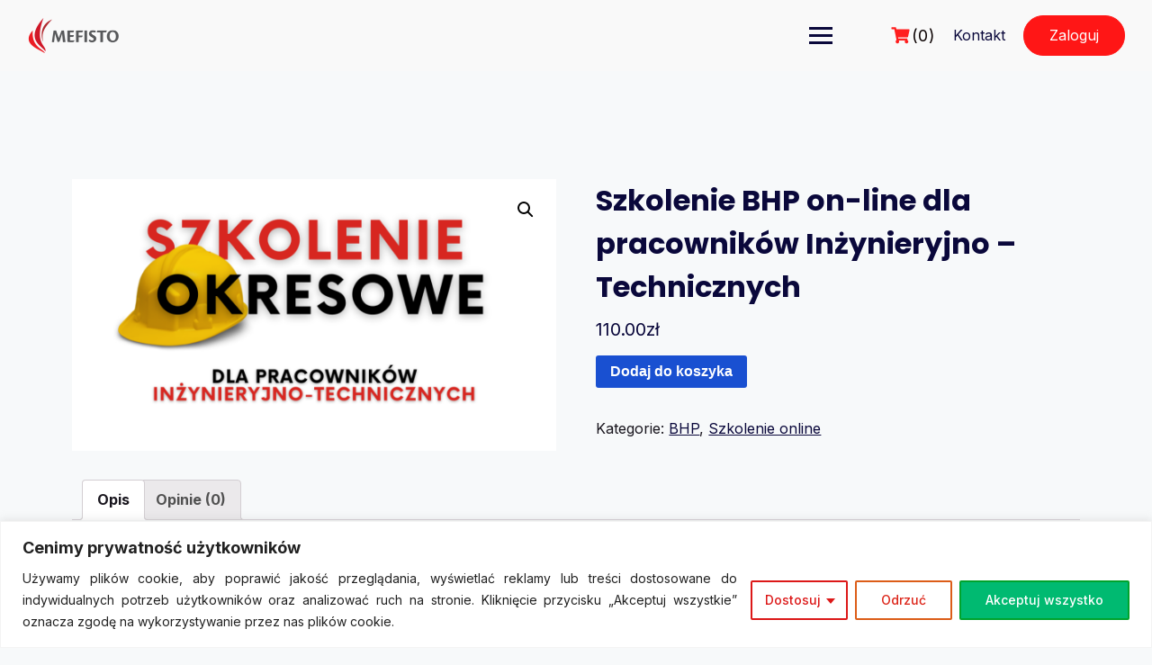

--- FILE ---
content_type: text/html; charset=UTF-8
request_url: https://mefisto.net.pl/produkt/szkolenie-bhp-on-line-dla-pracownikow-inzynieryjno-technicznych/
body_size: 40016
content:
<!DOCTYPE html>
<html lang="pl-PL">

<head>
	<meta charset="UTF-8">
	<meta name="viewport" content="width=device-width, initial-scale=1">
	<link rel="profile" href="http://gmpg.org/xfn/11">
	<link rel="pingback" href="https://mefisto.net.pl/xmlrpc.php">
	<meta name='robots' content='index, follow, max-image-preview:large, max-snippet:-1, max-video-preview:-1' />

	<!-- This site is optimized with the Yoast SEO plugin v19.9 - https://yoast.com/wordpress/plugins/seo/ -->
	<title>Szkolenie BHP on-line dla pracowników Inżynieryjno - Technicznych - Mefisto</title>
	<link rel="canonical" href="https://mefisto.net.pl/produkt/szkolenie-bhp-on-line-dla-pracownikow-inzynieryjno-technicznych/" />
	<meta property="og:locale" content="pl_PL" />
	<meta property="og:type" content="article" />
	<meta property="og:title" content="Szkolenie BHP on-line dla pracowników Inżynieryjno - Technicznych - Mefisto" />
	<meta property="og:description" content="O szkoleniu: Szkolenie BHP stworzone dla pracowników inżynieryjno – technicznych jest najlepszym sposobem na aktualizację wiedzy- w sposób całkowicie nie" />
	<meta property="og:url" content="https://mefisto.net.pl/produkt/szkolenie-bhp-on-line-dla-pracownikow-inzynieryjno-technicznych/" />
	<meta property="og:site_name" content="Mefisto" />
	<meta property="article:modified_time" content="2025-03-27T09:43:33+00:00" />
	<meta property="og:image" content="https://mefisto.net.pl/wp-content/uploads/2022/05/9-dla-pracownikow-inzynieryjno-technicznych.png" />
	<meta property="og:image:width" content="1096" />
	<meta property="og:image:height" content="616" />
	<meta property="og:image:type" content="image/png" />
	<meta name="twitter:card" content="summary_large_image" />
	<meta name="twitter:label1" content="Szacowany czas czytania" />
	<meta name="twitter:data1" content="1 minuta" />
	<script type="application/ld+json" class="yoast-schema-graph">{"@context":"https://schema.org","@graph":[{"@type":"WebPage","@id":"https://mefisto.net.pl/produkt/szkolenie-bhp-on-line-dla-pracownikow-inzynieryjno-technicznych/","url":"https://mefisto.net.pl/produkt/szkolenie-bhp-on-line-dla-pracownikow-inzynieryjno-technicznych/","name":"Szkolenie BHP on-line dla pracowników Inżynieryjno - Technicznych - Mefisto","isPartOf":{"@id":"https://mefisto.net.pl/#website"},"primaryImageOfPage":{"@id":"https://mefisto.net.pl/produkt/szkolenie-bhp-on-line-dla-pracownikow-inzynieryjno-technicznych/#primaryimage"},"image":{"@id":"https://mefisto.net.pl/produkt/szkolenie-bhp-on-line-dla-pracownikow-inzynieryjno-technicznych/#primaryimage"},"thumbnailUrl":"https://mefisto.net.pl/wp-content/uploads/2022/05/9-dla-pracownikow-inzynieryjno-technicznych.png","datePublished":"2022-05-26T11:53:22+00:00","dateModified":"2025-03-27T09:43:33+00:00","breadcrumb":{"@id":"https://mefisto.net.pl/produkt/szkolenie-bhp-on-line-dla-pracownikow-inzynieryjno-technicznych/#breadcrumb"},"inLanguage":"pl-PL","potentialAction":[{"@type":"ReadAction","target":["https://mefisto.net.pl/produkt/szkolenie-bhp-on-line-dla-pracownikow-inzynieryjno-technicznych/"]}]},{"@type":"ImageObject","inLanguage":"pl-PL","@id":"https://mefisto.net.pl/produkt/szkolenie-bhp-on-line-dla-pracownikow-inzynieryjno-technicznych/#primaryimage","url":"https://mefisto.net.pl/wp-content/uploads/2022/05/9-dla-pracownikow-inzynieryjno-technicznych.png","contentUrl":"https://mefisto.net.pl/wp-content/uploads/2022/05/9-dla-pracownikow-inzynieryjno-technicznych.png","width":1096,"height":616},{"@type":"BreadcrumbList","@id":"https://mefisto.net.pl/produkt/szkolenie-bhp-on-line-dla-pracownikow-inzynieryjno-technicznych/#breadcrumb","itemListElement":[{"@type":"ListItem","position":1,"name":"Strona główna","item":"https://mefisto.net.pl/"},{"@type":"ListItem","position":2,"name":"Produkty","item":"https://mefisto.net.pl/sklep/"},{"@type":"ListItem","position":3,"name":"Szkolenie BHP on-line dla pracowników Inżynieryjno &#8211; Technicznych"}]},{"@type":"WebSite","@id":"https://mefisto.net.pl/#website","url":"https://mefisto.net.pl/","name":"Mefisto","description":"Bo diabeł tkwi w szczegółach!","publisher":{"@id":"https://mefisto.net.pl/#organization"},"potentialAction":[{"@type":"SearchAction","target":{"@type":"EntryPoint","urlTemplate":"https://mefisto.net.pl/?s={search_term_string}"},"query-input":"required name=search_term_string"}],"inLanguage":"pl-PL"},{"@type":"Organization","@id":"https://mefisto.net.pl/#organization","name":"Mefisto","url":"https://mefisto.net.pl/","logo":{"@type":"ImageObject","inLanguage":"pl-PL","@id":"https://mefisto.net.pl/#/schema/logo/image/","url":"https://mefisto.net.pl/wp-content/uploads/2022/02/Logo_Mefisto_k512-206x77-1.png","contentUrl":"https://mefisto.net.pl/wp-content/uploads/2022/02/Logo_Mefisto_k512-206x77-1.png","width":206,"height":77,"caption":"Mefisto"},"image":{"@id":"https://mefisto.net.pl/#/schema/logo/image/"}}]}</script>
	<!-- / Yoast SEO plugin. -->


<link rel='dns-prefetch' href='//cdnjs.cloudflare.com' />
<link rel='dns-prefetch' href='//instant.page' />
<link rel='dns-prefetch' href='//www.googletagmanager.com' />
<link rel='dns-prefetch' href='//fonts.googleapis.com' />
<link rel="alternate" type="application/rss+xml" title="Mefisto &raquo; Kanał z wpisami" href="https://mefisto.net.pl/feed/" />
<link rel="alternate" type="application/rss+xml" title="Mefisto &raquo; Kanał z komentarzami" href="https://mefisto.net.pl/comments/feed/" />
<link rel="alternate" type="application/rss+xml" title="Mefisto &raquo; Szkolenie BHP on-line dla pracowników Inżynieryjno &#8211; Technicznych Kanał z komentarzami" href="https://mefisto.net.pl/produkt/szkolenie-bhp-on-line-dla-pracownikow-inzynieryjno-technicznych/feed/" />
<script type="text/javascript">
/* <![CDATA[ */
window._wpemojiSettings = {"baseUrl":"https:\/\/s.w.org\/images\/core\/emoji\/14.0.0\/72x72\/","ext":".png","svgUrl":"https:\/\/s.w.org\/images\/core\/emoji\/14.0.0\/svg\/","svgExt":".svg","source":{"concatemoji":"https:\/\/mefisto.net.pl\/wp-includes\/js\/wp-emoji-release.min.js?ver=6.4.2"}};
/*! This file is auto-generated */
!function(i,n){var o,s,e;function c(e){try{var t={supportTests:e,timestamp:(new Date).valueOf()};sessionStorage.setItem(o,JSON.stringify(t))}catch(e){}}function p(e,t,n){e.clearRect(0,0,e.canvas.width,e.canvas.height),e.fillText(t,0,0);var t=new Uint32Array(e.getImageData(0,0,e.canvas.width,e.canvas.height).data),r=(e.clearRect(0,0,e.canvas.width,e.canvas.height),e.fillText(n,0,0),new Uint32Array(e.getImageData(0,0,e.canvas.width,e.canvas.height).data));return t.every(function(e,t){return e===r[t]})}function u(e,t,n){switch(t){case"flag":return n(e,"\ud83c\udff3\ufe0f\u200d\u26a7\ufe0f","\ud83c\udff3\ufe0f\u200b\u26a7\ufe0f")?!1:!n(e,"\ud83c\uddfa\ud83c\uddf3","\ud83c\uddfa\u200b\ud83c\uddf3")&&!n(e,"\ud83c\udff4\udb40\udc67\udb40\udc62\udb40\udc65\udb40\udc6e\udb40\udc67\udb40\udc7f","\ud83c\udff4\u200b\udb40\udc67\u200b\udb40\udc62\u200b\udb40\udc65\u200b\udb40\udc6e\u200b\udb40\udc67\u200b\udb40\udc7f");case"emoji":return!n(e,"\ud83e\udef1\ud83c\udffb\u200d\ud83e\udef2\ud83c\udfff","\ud83e\udef1\ud83c\udffb\u200b\ud83e\udef2\ud83c\udfff")}return!1}function f(e,t,n){var r="undefined"!=typeof WorkerGlobalScope&&self instanceof WorkerGlobalScope?new OffscreenCanvas(300,150):i.createElement("canvas"),a=r.getContext("2d",{willReadFrequently:!0}),o=(a.textBaseline="top",a.font="600 32px Arial",{});return e.forEach(function(e){o[e]=t(a,e,n)}),o}function t(e){var t=i.createElement("script");t.src=e,t.defer=!0,i.head.appendChild(t)}"undefined"!=typeof Promise&&(o="wpEmojiSettingsSupports",s=["flag","emoji"],n.supports={everything:!0,everythingExceptFlag:!0},e=new Promise(function(e){i.addEventListener("DOMContentLoaded",e,{once:!0})}),new Promise(function(t){var n=function(){try{var e=JSON.parse(sessionStorage.getItem(o));if("object"==typeof e&&"number"==typeof e.timestamp&&(new Date).valueOf()<e.timestamp+604800&&"object"==typeof e.supportTests)return e.supportTests}catch(e){}return null}();if(!n){if("undefined"!=typeof Worker&&"undefined"!=typeof OffscreenCanvas&&"undefined"!=typeof URL&&URL.createObjectURL&&"undefined"!=typeof Blob)try{var e="postMessage("+f.toString()+"("+[JSON.stringify(s),u.toString(),p.toString()].join(",")+"));",r=new Blob([e],{type:"text/javascript"}),a=new Worker(URL.createObjectURL(r),{name:"wpTestEmojiSupports"});return void(a.onmessage=function(e){c(n=e.data),a.terminate(),t(n)})}catch(e){}c(n=f(s,u,p))}t(n)}).then(function(e){for(var t in e)n.supports[t]=e[t],n.supports.everything=n.supports.everything&&n.supports[t],"flag"!==t&&(n.supports.everythingExceptFlag=n.supports.everythingExceptFlag&&n.supports[t]);n.supports.everythingExceptFlag=n.supports.everythingExceptFlag&&!n.supports.flag,n.DOMReady=!1,n.readyCallback=function(){n.DOMReady=!0}}).then(function(){return e}).then(function(){var e;n.supports.everything||(n.readyCallback(),(e=n.source||{}).concatemoji?t(e.concatemoji):e.wpemoji&&e.twemoji&&(t(e.twemoji),t(e.wpemoji)))}))}((window,document),window._wpemojiSettings);
/* ]]> */
</script>
<link rel='stylesheet' id='premium-addons-css' href='https://mefisto.net.pl/wp-content/plugins/premium-addons-for-elementor/assets/frontend/min-css/premium-addons.min.css?ver=4.10.88' type='text/css' media='all' />
<style id='wp-emoji-styles-inline-css' type='text/css'>

	img.wp-smiley, img.emoji {
		display: inline !important;
		border: none !important;
		box-shadow: none !important;
		height: 1em !important;
		width: 1em !important;
		margin: 0 0.07em !important;
		vertical-align: -0.1em !important;
		background: none !important;
		padding: 0 !important;
	}
</style>
<link rel='stylesheet' id='wp-block-library-css' href='https://mefisto.net.pl/wp-includes/css/dist/block-library/style.min.css?ver=6.4.2' type='text/css' media="print" onload="this.media='all'" />
<style id='wp-block-library-theme-inline-css' type='text/css'>
.wp-block-audio figcaption{color:#555;font-size:13px;text-align:center}.is-dark-theme .wp-block-audio figcaption{color:hsla(0,0%,100%,.65)}.wp-block-audio{margin:0 0 1em}.wp-block-code{border:1px solid #ccc;border-radius:4px;font-family:Menlo,Consolas,monaco,monospace;padding:.8em 1em}.wp-block-embed figcaption{color:#555;font-size:13px;text-align:center}.is-dark-theme .wp-block-embed figcaption{color:hsla(0,0%,100%,.65)}.wp-block-embed{margin:0 0 1em}.blocks-gallery-caption{color:#555;font-size:13px;text-align:center}.is-dark-theme .blocks-gallery-caption{color:hsla(0,0%,100%,.65)}.wp-block-image figcaption{color:#555;font-size:13px;text-align:center}.is-dark-theme .wp-block-image figcaption{color:hsla(0,0%,100%,.65)}.wp-block-image{margin:0 0 1em}.wp-block-pullquote{border-bottom:4px solid;border-top:4px solid;color:currentColor;margin-bottom:1.75em}.wp-block-pullquote cite,.wp-block-pullquote footer,.wp-block-pullquote__citation{color:currentColor;font-size:.8125em;font-style:normal;text-transform:uppercase}.wp-block-quote{border-left:.25em solid;margin:0 0 1.75em;padding-left:1em}.wp-block-quote cite,.wp-block-quote footer{color:currentColor;font-size:.8125em;font-style:normal;position:relative}.wp-block-quote.has-text-align-right{border-left:none;border-right:.25em solid;padding-left:0;padding-right:1em}.wp-block-quote.has-text-align-center{border:none;padding-left:0}.wp-block-quote.is-large,.wp-block-quote.is-style-large,.wp-block-quote.is-style-plain{border:none}.wp-block-search .wp-block-search__label{font-weight:700}.wp-block-search__button{border:1px solid #ccc;padding:.375em .625em}:where(.wp-block-group.has-background){padding:1.25em 2.375em}.wp-block-separator.has-css-opacity{opacity:.4}.wp-block-separator{border:none;border-bottom:2px solid;margin-left:auto;margin-right:auto}.wp-block-separator.has-alpha-channel-opacity{opacity:1}.wp-block-separator:not(.is-style-wide):not(.is-style-dots){width:100px}.wp-block-separator.has-background:not(.is-style-dots){border-bottom:none;height:1px}.wp-block-separator.has-background:not(.is-style-wide):not(.is-style-dots){height:2px}.wp-block-table{margin:0 0 1em}.wp-block-table td,.wp-block-table th{word-break:normal}.wp-block-table figcaption{color:#555;font-size:13px;text-align:center}.is-dark-theme .wp-block-table figcaption{color:hsla(0,0%,100%,.65)}.wp-block-video figcaption{color:#555;font-size:13px;text-align:center}.is-dark-theme .wp-block-video figcaption{color:hsla(0,0%,100%,.65)}.wp-block-video{margin:0 0 1em}.wp-block-template-part.has-background{margin-bottom:0;margin-top:0;padding:1.25em 2.375em}
</style>
<style id='pdfemb-pdf-embedder-viewer-style-inline-css' type='text/css'>
.wp-block-pdfemb-pdf-embedder-viewer{max-width:none}

</style>
<link rel='stylesheet' id='wc-blocks-vendors-style-css' href='https://mefisto.net.pl/wp-content/plugins/woocommerce/packages/woocommerce-blocks/build/wc-blocks-vendors-style.css?ver=8.5.1' type='text/css' media='all' />
<link rel='stylesheet' id='wc-blocks-style-css' href='https://mefisto.net.pl/wp-content/plugins/woocommerce/packages/woocommerce-blocks/build/wc-blocks-style.css?ver=8.5.1' type='text/css' media='all' />
<style id='classic-theme-styles-inline-css' type='text/css'>
/*! This file is auto-generated */
.wp-block-button__link{color:#fff;background-color:#32373c;border-radius:9999px;box-shadow:none;text-decoration:none;padding:calc(.667em + 2px) calc(1.333em + 2px);font-size:1.125em}.wp-block-file__button{background:#32373c;color:#fff;text-decoration:none}
</style>
<style id='global-styles-inline-css' type='text/css'>
body{--wp--preset--color--black: #000000;--wp--preset--color--cyan-bluish-gray: #abb8c3;--wp--preset--color--white: #ffffff;--wp--preset--color--pale-pink: #f78da7;--wp--preset--color--vivid-red: #cf2e2e;--wp--preset--color--luminous-vivid-orange: #ff6900;--wp--preset--color--luminous-vivid-amber: #fcb900;--wp--preset--color--light-green-cyan: #7bdcb5;--wp--preset--color--vivid-green-cyan: #00d084;--wp--preset--color--pale-cyan-blue: #8ed1fc;--wp--preset--color--vivid-cyan-blue: #0693e3;--wp--preset--color--vivid-purple: #9b51e0;--wp--preset--color--medium-blue: #175CFF;--wp--preset--color--deep-navyblue: #0A083B;--wp--preset--color--off-white: #F7F9FA;--wp--preset--color--bluish-dark-grey: #57586E;--wp--preset--color--light-grey: #EAF1F8;--wp--preset--gradient--vivid-cyan-blue-to-vivid-purple: linear-gradient(135deg,rgba(6,147,227,1) 0%,rgb(155,81,224) 100%);--wp--preset--gradient--light-green-cyan-to-vivid-green-cyan: linear-gradient(135deg,rgb(122,220,180) 0%,rgb(0,208,130) 100%);--wp--preset--gradient--luminous-vivid-amber-to-luminous-vivid-orange: linear-gradient(135deg,rgba(252,185,0,1) 0%,rgba(255,105,0,1) 100%);--wp--preset--gradient--luminous-vivid-orange-to-vivid-red: linear-gradient(135deg,rgba(255,105,0,1) 0%,rgb(207,46,46) 100%);--wp--preset--gradient--very-light-gray-to-cyan-bluish-gray: linear-gradient(135deg,rgb(238,238,238) 0%,rgb(169,184,195) 100%);--wp--preset--gradient--cool-to-warm-spectrum: linear-gradient(135deg,rgb(74,234,220) 0%,rgb(151,120,209) 20%,rgb(207,42,186) 40%,rgb(238,44,130) 60%,rgb(251,105,98) 80%,rgb(254,248,76) 100%);--wp--preset--gradient--blush-light-purple: linear-gradient(135deg,rgb(255,206,236) 0%,rgb(152,150,240) 100%);--wp--preset--gradient--blush-bordeaux: linear-gradient(135deg,rgb(254,205,165) 0%,rgb(254,45,45) 50%,rgb(107,0,62) 100%);--wp--preset--gradient--luminous-dusk: linear-gradient(135deg,rgb(255,203,112) 0%,rgb(199,81,192) 50%,rgb(65,88,208) 100%);--wp--preset--gradient--pale-ocean: linear-gradient(135deg,rgb(255,245,203) 0%,rgb(182,227,212) 50%,rgb(51,167,181) 100%);--wp--preset--gradient--electric-grass: linear-gradient(135deg,rgb(202,248,128) 0%,rgb(113,206,126) 100%);--wp--preset--gradient--midnight: linear-gradient(135deg,rgb(2,3,129) 0%,rgb(40,116,252) 100%);--wp--preset--font-size--small: 13px;--wp--preset--font-size--medium: 20px;--wp--preset--font-size--large: 36px;--wp--preset--font-size--x-large: 42px;--wp--preset--font-size--normal: 16px;--wp--preset--font-size--normal-plus: 18px;--wp--preset--font-size--medium-plus: 26px;--wp--preset--font-size--big: 32px;--wp--preset--font-size--huge: 48px;--wp--preset--spacing--20: 0.44rem;--wp--preset--spacing--30: 0.67rem;--wp--preset--spacing--40: 1rem;--wp--preset--spacing--50: 1.5rem;--wp--preset--spacing--60: 2.25rem;--wp--preset--spacing--70: 3.38rem;--wp--preset--spacing--80: 5.06rem;--wp--preset--shadow--natural: 6px 6px 9px rgba(0, 0, 0, 0.2);--wp--preset--shadow--deep: 12px 12px 50px rgba(0, 0, 0, 0.4);--wp--preset--shadow--sharp: 6px 6px 0px rgba(0, 0, 0, 0.2);--wp--preset--shadow--outlined: 6px 6px 0px -3px rgba(255, 255, 255, 1), 6px 6px rgba(0, 0, 0, 1);--wp--preset--shadow--crisp: 6px 6px 0px rgba(0, 0, 0, 1);}:where(.is-layout-flex){gap: 0.5em;}:where(.is-layout-grid){gap: 0.5em;}body .is-layout-flow > .alignleft{float: left;margin-inline-start: 0;margin-inline-end: 2em;}body .is-layout-flow > .alignright{float: right;margin-inline-start: 2em;margin-inline-end: 0;}body .is-layout-flow > .aligncenter{margin-left: auto !important;margin-right: auto !important;}body .is-layout-constrained > .alignleft{float: left;margin-inline-start: 0;margin-inline-end: 2em;}body .is-layout-constrained > .alignright{float: right;margin-inline-start: 2em;margin-inline-end: 0;}body .is-layout-constrained > .aligncenter{margin-left: auto !important;margin-right: auto !important;}body .is-layout-constrained > :where(:not(.alignleft):not(.alignright):not(.alignfull)){max-width: var(--wp--style--global--content-size);margin-left: auto !important;margin-right: auto !important;}body .is-layout-constrained > .alignwide{max-width: var(--wp--style--global--wide-size);}body .is-layout-flex{display: flex;}body .is-layout-flex{flex-wrap: wrap;align-items: center;}body .is-layout-flex > *{margin: 0;}body .is-layout-grid{display: grid;}body .is-layout-grid > *{margin: 0;}:where(.wp-block-columns.is-layout-flex){gap: 2em;}:where(.wp-block-columns.is-layout-grid){gap: 2em;}:where(.wp-block-post-template.is-layout-flex){gap: 1.25em;}:where(.wp-block-post-template.is-layout-grid){gap: 1.25em;}.has-black-color{color: var(--wp--preset--color--black) !important;}.has-cyan-bluish-gray-color{color: var(--wp--preset--color--cyan-bluish-gray) !important;}.has-white-color{color: var(--wp--preset--color--white) !important;}.has-pale-pink-color{color: var(--wp--preset--color--pale-pink) !important;}.has-vivid-red-color{color: var(--wp--preset--color--vivid-red) !important;}.has-luminous-vivid-orange-color{color: var(--wp--preset--color--luminous-vivid-orange) !important;}.has-luminous-vivid-amber-color{color: var(--wp--preset--color--luminous-vivid-amber) !important;}.has-light-green-cyan-color{color: var(--wp--preset--color--light-green-cyan) !important;}.has-vivid-green-cyan-color{color: var(--wp--preset--color--vivid-green-cyan) !important;}.has-pale-cyan-blue-color{color: var(--wp--preset--color--pale-cyan-blue) !important;}.has-vivid-cyan-blue-color{color: var(--wp--preset--color--vivid-cyan-blue) !important;}.has-vivid-purple-color{color: var(--wp--preset--color--vivid-purple) !important;}.has-black-background-color{background-color: var(--wp--preset--color--black) !important;}.has-cyan-bluish-gray-background-color{background-color: var(--wp--preset--color--cyan-bluish-gray) !important;}.has-white-background-color{background-color: var(--wp--preset--color--white) !important;}.has-pale-pink-background-color{background-color: var(--wp--preset--color--pale-pink) !important;}.has-vivid-red-background-color{background-color: var(--wp--preset--color--vivid-red) !important;}.has-luminous-vivid-orange-background-color{background-color: var(--wp--preset--color--luminous-vivid-orange) !important;}.has-luminous-vivid-amber-background-color{background-color: var(--wp--preset--color--luminous-vivid-amber) !important;}.has-light-green-cyan-background-color{background-color: var(--wp--preset--color--light-green-cyan) !important;}.has-vivid-green-cyan-background-color{background-color: var(--wp--preset--color--vivid-green-cyan) !important;}.has-pale-cyan-blue-background-color{background-color: var(--wp--preset--color--pale-cyan-blue) !important;}.has-vivid-cyan-blue-background-color{background-color: var(--wp--preset--color--vivid-cyan-blue) !important;}.has-vivid-purple-background-color{background-color: var(--wp--preset--color--vivid-purple) !important;}.has-black-border-color{border-color: var(--wp--preset--color--black) !important;}.has-cyan-bluish-gray-border-color{border-color: var(--wp--preset--color--cyan-bluish-gray) !important;}.has-white-border-color{border-color: var(--wp--preset--color--white) !important;}.has-pale-pink-border-color{border-color: var(--wp--preset--color--pale-pink) !important;}.has-vivid-red-border-color{border-color: var(--wp--preset--color--vivid-red) !important;}.has-luminous-vivid-orange-border-color{border-color: var(--wp--preset--color--luminous-vivid-orange) !important;}.has-luminous-vivid-amber-border-color{border-color: var(--wp--preset--color--luminous-vivid-amber) !important;}.has-light-green-cyan-border-color{border-color: var(--wp--preset--color--light-green-cyan) !important;}.has-vivid-green-cyan-border-color{border-color: var(--wp--preset--color--vivid-green-cyan) !important;}.has-pale-cyan-blue-border-color{border-color: var(--wp--preset--color--pale-cyan-blue) !important;}.has-vivid-cyan-blue-border-color{border-color: var(--wp--preset--color--vivid-cyan-blue) !important;}.has-vivid-purple-border-color{border-color: var(--wp--preset--color--vivid-purple) !important;}.has-vivid-cyan-blue-to-vivid-purple-gradient-background{background: var(--wp--preset--gradient--vivid-cyan-blue-to-vivid-purple) !important;}.has-light-green-cyan-to-vivid-green-cyan-gradient-background{background: var(--wp--preset--gradient--light-green-cyan-to-vivid-green-cyan) !important;}.has-luminous-vivid-amber-to-luminous-vivid-orange-gradient-background{background: var(--wp--preset--gradient--luminous-vivid-amber-to-luminous-vivid-orange) !important;}.has-luminous-vivid-orange-to-vivid-red-gradient-background{background: var(--wp--preset--gradient--luminous-vivid-orange-to-vivid-red) !important;}.has-very-light-gray-to-cyan-bluish-gray-gradient-background{background: var(--wp--preset--gradient--very-light-gray-to-cyan-bluish-gray) !important;}.has-cool-to-warm-spectrum-gradient-background{background: var(--wp--preset--gradient--cool-to-warm-spectrum) !important;}.has-blush-light-purple-gradient-background{background: var(--wp--preset--gradient--blush-light-purple) !important;}.has-blush-bordeaux-gradient-background{background: var(--wp--preset--gradient--blush-bordeaux) !important;}.has-luminous-dusk-gradient-background{background: var(--wp--preset--gradient--luminous-dusk) !important;}.has-pale-ocean-gradient-background{background: var(--wp--preset--gradient--pale-ocean) !important;}.has-electric-grass-gradient-background{background: var(--wp--preset--gradient--electric-grass) !important;}.has-midnight-gradient-background{background: var(--wp--preset--gradient--midnight) !important;}.has-small-font-size{font-size: var(--wp--preset--font-size--small) !important;}.has-medium-font-size{font-size: var(--wp--preset--font-size--medium) !important;}.has-large-font-size{font-size: var(--wp--preset--font-size--large) !important;}.has-x-large-font-size{font-size: var(--wp--preset--font-size--x-large) !important;}
.wp-block-navigation a:where(:not(.wp-element-button)){color: inherit;}
:where(.wp-block-post-template.is-layout-flex){gap: 1.25em;}:where(.wp-block-post-template.is-layout-grid){gap: 1.25em;}
:where(.wp-block-columns.is-layout-flex){gap: 2em;}:where(.wp-block-columns.is-layout-grid){gap: 2em;}
.wp-block-pullquote{font-size: 1.5em;line-height: 1.6;}
</style>
<link rel='stylesheet' id='contact-form-7-css' href='https://mefisto.net.pl/wp-content/plugins/contact-form-7/includes/css/styles.css?ver=5.8.6' type='text/css' media='all' />
<link rel='stylesheet' id='exad-slick-css' href='https://mefisto.net.pl/wp-content/plugins/exclusive-team-for-elementor/assets/vendor/css/slick.min.css?ver=6.4.2' type='text/css' media='all' />
<link rel='stylesheet' id='exad-slick-theme-css' href='https://mefisto.net.pl/wp-content/plugins/exclusive-team-for-elementor/assets/vendor/css/slick-theme.min.css?ver=6.4.2' type='text/css' media='all' />
<link rel='stylesheet' id='exad-main-style-css' href='https://mefisto.net.pl/wp-content/plugins/exclusive-team-for-elementor/assets/css/exad-style.min.css?ver=6.4.2' type='text/css' media='all' />
<link rel='stylesheet' id='pay_by_paynow_pl_styles-css' href='https://mefisto.net.pl/wp-content/plugins/pay-by-paynow-pl/assets/css/front.css?ver=2.5.7' type='text/css' media='all' />
<link rel='stylesheet' id='tutor-prism-css-css' href='https://mefisto.net.pl/wp-content/plugins/tutor-pro/assets/lib/codesample/prism.css?ver=2.6.0' type='text/css' media='all' />
<link rel='stylesheet' id='tutor-pro-front-css' href='https://mefisto.net.pl/wp-content/plugins/tutor-pro/assets/css/front.css?ver=2.6.0' type='text/css' media='all' />
<link rel='stylesheet' id='tutor-icon-css' href='https://mefisto.net.pl/wp-content/plugins/tutor/assets/css/tutor-icon.min.css?ver=2.6.0' type='text/css' media="print" onload="this.media='all'" />
<link rel='stylesheet' id='tutor-css' href='https://mefisto.net.pl/wp-content/plugins/tutor/assets/css/tutor.min.css?ver=2.6.0' type='text/css' media='all' />
<link rel='stylesheet' id='buttons-css' href='https://mefisto.net.pl/wp-includes/css/buttons.min.css?ver=6.4.2' type='text/css' media='all' />
<link rel='stylesheet' id='dashicons-css' href='https://mefisto.net.pl/wp-includes/css/dashicons.min.css?ver=6.4.2' type='text/css' media='all' />
<link rel='stylesheet' id='editor-buttons-css' href='https://mefisto.net.pl/wp-includes/css/editor.min.css?ver=6.4.2' type='text/css' media='all' />
<link rel='stylesheet' id='tutor-frontend-css' href='https://mefisto.net.pl/wp-content/plugins/tutor/assets/css/tutor-front.min.css?ver=2.6.0' type='text/css' media='all' />
<style id='tutor-frontend-inline-css' type='text/css'>
.mce-notification.mce-notification-error{display: none !important;}
:root{--tutor-color-primary:#dd3333;--tutor-color-primary-rgb:221, 51, 51;--tutor-color-primary-hover:#cb3a41;--tutor-color-primary-hover-rgb:203, 58, 65;--tutor-body-color:#212327;--tutor-body-color-rgb:33, 35, 39;--tutor-border-color:#cdcfd5;--tutor-border-color-rgb:205, 207, 213;--tutor-color-gray:#e3e5eb;--tutor-color-gray-rgb:227, 229, 235;}
</style>
<link rel='stylesheet' id='photoswipe-css' href='https://mefisto.net.pl/wp-content/plugins/woocommerce/assets/css/photoswipe/photoswipe.min.css?ver=7.0.0' type='text/css' media='all' />
<link rel='stylesheet' id='photoswipe-default-skin-css' href='https://mefisto.net.pl/wp-content/plugins/woocommerce/assets/css/photoswipe/default-skin/default-skin.min.css?ver=7.0.0' type='text/css' media='all' />
<link rel='stylesheet' id='woocommerce-layout-css' href='https://mefisto.net.pl/wp-content/plugins/woocommerce/assets/css/woocommerce-layout.css?ver=7.0.0' type='text/css' media="print" onload="this.media='all'" />
<link rel='stylesheet' id='woocommerce-smallscreen-css' href='https://mefisto.net.pl/wp-content/plugins/woocommerce/assets/css/woocommerce-smallscreen.css?ver=7.0.0' type='text/css' media='only screen and (max-width: 768px)' />
<link rel='stylesheet' id='woocommerce-general-css' href='https://mefisto.net.pl/wp-content/plugins/woocommerce/assets/css/woocommerce.css?ver=7.0.0' type='text/css' media="print" onload="this.media='all'" />
<style id='woocommerce-inline-inline-css' type='text/css'>
.woocommerce form .form-row .required { visibility: visible; }
</style>
<link rel='stylesheet' id='font-awesome-css' href='https://mefisto.net.pl/wp-content/plugins/elementor/assets/lib/font-awesome/css/font-awesome.min.css?ver=4.7.0' type='text/css' media='all' />
<link rel='stylesheet' id='gfonts-css' href='https://fonts.googleapis.com/css2?family=Inter%3Awght%40100%3B300%3B400%3B500%3B700%3B900&#038;display=swap&#038;ver=1.0.7' type='text/css' media="print" onload="this.media='all'" />
<link rel='stylesheet' id='gfonts-heading-css' href='https://fonts.googleapis.com/css2?family=Poppins%3Awght%40100%3B300%3B400%3B500%3B700%3B900&#038;display=swap&#038;ver=1.0.7' type='text/css' media="print" onload="this.media='all'" />
<link rel='stylesheet' id='main-css' href='https://mefisto.net.pl/wp-content/themes/tutorstarter/assets/dist/css/style.min.css?ver=1.0.7' type='text/css' media='all' />
<style id='main-inline-css' type='text/css'>

			:root {
				--default-color: #ffffff;
				--body-font: Inter;
				--heading-font: Poppins;
				--link-color: #0a083b;
				--body-bg-color: #ffffff;
				--cart-color: #ff1e1e;
				--cart-color-trans: #ffffff;
				--cta-text-color: #ffffff;
				--cta-text-color-trans: #ffffff;
				--body-text-color: #19161e;
				--cta-font-weight: 400;
				--cta-font-transform: none;
				--cta-font-lineheight: 1.2em;
				--cta-font-lineheight-tablet: 1.2em;
				--cta-font-lineheight-mobile: 1.2em;
				--menu-link-color: #0a0000;
				--menu-link-color-trans: #ffffff;
				--body-font-weight: 400;
				--h1-font-weight: 700;
				--h2-font-weight: 700;
				--h3-font-weight: 700;
				--h4-font-weight: 700;
				--h5-font-weight: 700;
				--h6-font-weight: 700;
				--h1-text-transform: none;
				--h2-text-transform: none;
				--h3-text-transform: none;
				--h4-text-transform: none;
				--h5-text-transform: none;
				--h6-text-transform: none;
				--primary-menu-bg-color: #f9f9f9;
				--sticky-menu-bg-color: rgba(4, 42, 132, 0.7);
				--cta-background-color: #ff1616;
				--cta-background-color-trans: rgba(23,92,255,1);
				--cta-border-color: #ff1616;
				--cta-border-color-trans: #175cff;
				--cta-border-width: 1px;
				--cta-border-radius: 50px;
				--cta-font-size: 16px;
				--header-font-weight: 400;
				--header-font-transform: none;
				--header-font-lineheight: 1.2em;
				--header-font-lineheight-tablet: 1.2em;
				--header-font-lineheight-mobile: 1.2em;
				--body-text-transform: none;
				--body-font-size: 16px;
				--h1-font-size: 50px;
				--h1-font-size-tablet: 48px;
				--h1-font-size-mobile: 48px;
				--h2-font-size: 36px;
				--h2-font-size-tablet: 32px;
				--h2-font-size-mobile: 32px;
				--h3-font-size: 28px;
				--h3-font-size-tablet: 28px;
				--h3-font-size-mobile: 28px;
				--h4-font-size: 24px;
				--h4-font-size-tablet: 24px;
				--h4-font-size-mobile: 24px;
				--h5-font-size: 18px;
				--h5-font-size-tablet: 18px;
				--h5-font-size-mobile: 18px;
				--h6-font-size: 16px;
				--h6-font-size-tablet: 17px;
				--h6-font-size-mobile: 17px;
				--active-menu-color: #ff1111;
				--active-menu-color-trans: #ffffff;
				--cta-font-size-tablet: 13px;
				--cta-font-size-mobile: 13px;
				--header-font-size: 16px;
				--body-font-size-mobile: 13px;
				--body-font-size-tablet: 13px;
				--footer-bottom-bg-color: #0a0606;
				--footer-widget-bg-color: #0a0000;
				--header-font-size-tablet: 13px;
				--header-font-size-mobile: 13px;
				--footer-bottom-text-color: #ffffff;
				--widget-title-font-weight: 700;
				--widget-title-text-transform: none;
				--footer-widget-text-color: #ffffff;
				--body-font-lineheight: 1.7em;
				--h1-font-lineheight: 1em;
				--h1-font-lineheight-tablet: 2.5em;
				--h1-font-lineheight-mobile: 2.5em;
				--h2-font-lineheight: 1em;
				--h2-font-lineheight-tablet: 2em;
				--h2-font-lineheight-mobile: 2em;
				--h3-font-lineheight: 1em;
				--h3-font-lineheight-tablet: 1.8em;
				--h3-font-lineheight-mobile: 1.8em;
				--h4-font-lineheight: 1em;
				--h4-font-lineheight-tablet: 1.7em;
				--h4-font-lineheight-mobile: 1.7em;
				--h5-font-lineheight: 1em;
				--h5-font-lineheight-tablet: 1.6em;
				--h5-font-lineheight-mobile: 1.6em;
				--h6-font-lineheight: 1em;
				--h6-font-lineheight-tablet: 1.5em;
				--h6-font-lineheight-mobile: 1.5em;
				--body-font-lineheight-tablet: 1.5em;
				--body-font-lineheight-mobile: 1.5em;
				--widget-title-font-size: 16px;
				--widget-title-font-size-tablet: 16px;
				--widget-title-font-size-mobile: 16px;
				--widget-title-line-height: 1.78em;
				--widget-title-line-height-tablet: 1.7em;
				--widget-title-line-height-mobile: 1.7em;
				--widget-text-font-weight: 400;
				--widget-text-transform: none;
				--widget-text-font-size: 18px;
				--widget-text-font-size-tablet: 16px;
				--widget-text-font-size-mobile: 16px;
				--widget-text-line-height: 2em;
				--widget-text-line-height-tablet: 1.7em;
				--widget-text-line-height-mobile: 1.7em;
			}
        
</style>
<link rel='stylesheet' id='nowe-css' href='https://mefisto.net.pl/wp-content/themes/tutorstarter/assets/css/nowe.css?ver=1.1' type='text/css' media='all' />
<link rel='stylesheet' id='um_fonticons_ii-css' href='https://mefisto.net.pl/wp-content/plugins/ultimate-member/assets/css/um-fonticons-ii.css?ver=2.5.0' type='text/css' media='all' />
<link rel='stylesheet' id='um_fonticons_fa-css' href='https://mefisto.net.pl/wp-content/plugins/ultimate-member/assets/css/um-fonticons-fa.css?ver=2.5.0' type='text/css' media='all' />
<link rel='stylesheet' id='select2-css' href='https://mefisto.net.pl/wp-content/plugins/ultimate-member/assets/css/select2/select2.min.css?ver=4.0.13' type='text/css' media='all' />
<link rel='stylesheet' id='um_crop-css' href='https://mefisto.net.pl/wp-content/plugins/ultimate-member/assets/css/um-crop.css?ver=2.5.0' type='text/css' media='all' />
<link rel='stylesheet' id='um_modal-css' href='https://mefisto.net.pl/wp-content/plugins/ultimate-member/assets/css/um-modal.css?ver=2.5.0' type='text/css' media='all' />
<link rel='stylesheet' id='um_styles-css' href='https://mefisto.net.pl/wp-content/plugins/ultimate-member/assets/css/um-styles.css?ver=2.5.0' type='text/css' media='all' />
<link rel='stylesheet' id='um_profile-css' href='https://mefisto.net.pl/wp-content/plugins/ultimate-member/assets/css/um-profile.css?ver=2.5.0' type='text/css' media='all' />
<link rel='stylesheet' id='um_account-css' href='https://mefisto.net.pl/wp-content/plugins/ultimate-member/assets/css/um-account.css?ver=2.5.0' type='text/css' media='all' />
<link rel='stylesheet' id='um_misc-css' href='https://mefisto.net.pl/wp-content/plugins/ultimate-member/assets/css/um-misc.css?ver=2.5.0' type='text/css' media='all' />
<link rel='stylesheet' id='um_fileupload-css' href='https://mefisto.net.pl/wp-content/plugins/ultimate-member/assets/css/um-fileupload.css?ver=2.5.0' type='text/css' media='all' />
<link rel='stylesheet' id='um_datetime-css' href='https://mefisto.net.pl/wp-content/plugins/ultimate-member/assets/css/pickadate/default.css?ver=2.5.0' type='text/css' media='all' />
<link rel='stylesheet' id='um_datetime_date-css' href='https://mefisto.net.pl/wp-content/plugins/ultimate-member/assets/css/pickadate/default.date.css?ver=2.5.0' type='text/css' media='all' />
<link rel='stylesheet' id='um_datetime_time-css' href='https://mefisto.net.pl/wp-content/plugins/ultimate-member/assets/css/pickadate/default.time.css?ver=2.5.0' type='text/css' media='all' />
<link rel='stylesheet' id='um_raty-css' href='https://mefisto.net.pl/wp-content/plugins/ultimate-member/assets/css/um-raty.css?ver=2.5.0' type='text/css' media='all' />
<link rel='stylesheet' id='um_scrollbar-css' href='https://mefisto.net.pl/wp-content/plugins/ultimate-member/assets/css/simplebar.css?ver=2.5.0' type='text/css' media='all' />
<link rel='stylesheet' id='um_tipsy-css' href='https://mefisto.net.pl/wp-content/plugins/ultimate-member/assets/css/um-tipsy.css?ver=2.5.0' type='text/css' media='all' />
<link rel='stylesheet' id='um_responsive-css' href='https://mefisto.net.pl/wp-content/plugins/ultimate-member/assets/css/um-responsive.css?ver=2.5.0' type='text/css' media='all' />
<link rel='stylesheet' id='um_default_css-css' href='https://mefisto.net.pl/wp-content/plugins/ultimate-member/assets/css/um-old-default.css?ver=2.5.0' type='text/css' media='all' />
<link rel='stylesheet' id='bdt-uikit-css' href='https://mefisto.net.pl/wp-content/plugins/bdthemes-prime-slider-lite/assets/css/bdt-uikit.css?ver=3.21.7' type='text/css' media='all' />
<link rel='stylesheet' id='prime-slider-site-css' href='https://mefisto.net.pl/wp-content/plugins/bdthemes-prime-slider-lite/assets/css/prime-slider-site.css?ver=3.17.6' type='text/css' media='all' />
<script type="text/javascript" id="cookie-law-info-js-extra">
/* <![CDATA[ */
var _ckyConfig = {"_ipData":[],"_assetsURL":"https:\/\/mefisto.net.pl\/wp-content\/plugins\/cookie-law-info\/lite\/frontend\/images\/","_publicURL":"https:\/\/mefisto.net.pl","_expiry":"365","_categories":[{"name":"niezb\u0119dny","slug":"necessary","isNecessary":true,"ccpaDoNotSell":true,"cookies":[],"active":true,"defaultConsent":{"gdpr":true,"ccpa":true}},{"name":"Funkcjonalny","slug":"functional","isNecessary":false,"ccpaDoNotSell":true,"cookies":[],"active":true,"defaultConsent":{"gdpr":false,"ccpa":false}},{"name":"Analityka","slug":"analytics","isNecessary":false,"ccpaDoNotSell":true,"cookies":[],"active":true,"defaultConsent":{"gdpr":false,"ccpa":false}},{"name":"Wyst\u0119p","slug":"performance","isNecessary":false,"ccpaDoNotSell":true,"cookies":[],"active":true,"defaultConsent":{"gdpr":false,"ccpa":false}},{"name":"Reklama","slug":"advertisement","isNecessary":false,"ccpaDoNotSell":true,"cookies":[],"active":true,"defaultConsent":{"gdpr":false,"ccpa":false}}],"_activeLaw":"gdpr","_rootDomain":"","_block":"1","_showBanner":"1","_bannerConfig":{"settings":{"type":"classic","preferenceCenterType":"pushdown","position":"bottom","applicableLaw":"gdpr"},"behaviours":{"reloadBannerOnAccept":false,"loadAnalyticsByDefault":false,"animations":{"onLoad":"animate","onHide":"sticky"}},"config":{"revisitConsent":{"status":true,"tag":"revisit-consent","position":"bottom-left","meta":{"url":"#"},"styles":{"background-color":"#0056A7"},"elements":{"title":{"type":"text","tag":"revisit-consent-title","status":true,"styles":{"color":"#0056a7"}}}},"preferenceCenter":{"toggle":{"status":true,"tag":"detail-category-toggle","type":"toggle","states":{"active":{"styles":{"background-color":"#1863DC"}},"inactive":{"styles":{"background-color":"#D0D5D2"}}}}},"categoryPreview":{"status":false,"toggle":{"status":true,"tag":"detail-category-preview-toggle","type":"toggle","states":{"active":{"styles":{"background-color":"#1863DC"}},"inactive":{"styles":{"background-color":"#D0D5D2"}}}}},"videoPlaceholder":{"status":true,"styles":{"background-color":"#000000","border-color":"#000000","color":"#ffffff"}},"readMore":{"status":false,"tag":"readmore-button","type":"link","meta":{"noFollow":true,"newTab":true},"styles":{"color":"#146C00","background-color":"transparent","border-color":"transparent"}},"auditTable":{"status":true},"optOption":{"status":true,"toggle":{"status":true,"tag":"optout-option-toggle","type":"toggle","states":{"active":{"styles":{"background-color":"#1863dc"}},"inactive":{"styles":{"background-color":"#FFFFFF"}}}}}}},"_version":"3.2.8","_logConsent":"1","_tags":[{"tag":"accept-button","styles":{"color":"#FFFFFF","background-color":"#00BA71","border-color":"#00A32D"}},{"tag":"reject-button","styles":{"color":"#DC2418","background-color":"transparent","border-color":"#DC5D18"}},{"tag":"settings-button","styles":{"color":"#DC1818","background-color":"transparent","border-color":"#DC1818"}},{"tag":"readmore-button","styles":{"color":"#146C00","background-color":"transparent","border-color":"transparent"}},{"tag":"donotsell-button","styles":{"color":"#1863DC","background-color":"transparent","border-color":"transparent"}},{"tag":"accept-button","styles":{"color":"#FFFFFF","background-color":"#00BA71","border-color":"#00A32D"}},{"tag":"revisit-consent","styles":{"background-color":"#0056A7"}}],"_shortCodes":[{"key":"cky_readmore","content":"<a href=\"#\" class=\"cky-policy\" aria-label=\"Polityka Cookie\" target=\"_blank\" rel=\"noopener\" data-cky-tag=\"readmore-button\">Polityka Cookie<\/a>","tag":"readmore-button","status":false,"attributes":{"rel":"nofollow","target":"_blank"}},{"key":"cky_show_desc","content":"<button class=\"cky-show-desc-btn\" data-cky-tag=\"show-desc-button\" aria-label=\"Poka\u017c wi\u0119cej\">Poka\u017c wi\u0119cej<\/button>","tag":"show-desc-button","status":true,"attributes":[]},{"key":"cky_hide_desc","content":"<button class=\"cky-show-desc-btn\" data-cky-tag=\"hide-desc-button\" aria-label=\"Poka\u017c mniej\">Poka\u017c mniej<\/button>","tag":"hide-desc-button","status":true,"attributes":[]},{"key":"cky_category_toggle_label","content":"[cky_{{status}}_category_label] [cky_preference_{{category_slug}}_title]","tag":"","status":true,"attributes":[]},{"key":"cky_enable_category_label","content":"W\u0142\u0105czy\u0107","tag":"","status":true,"attributes":[]},{"key":"cky_disable_category_label","content":"Wy\u0142\u0105czy\u0107","tag":"","status":true,"attributes":[]},{"key":"cky_video_placeholder","content":"<div class=\"video-placeholder-normal\" data-cky-tag=\"video-placeholder\" id=\"[UNIQUEID]\"><p class=\"video-placeholder-text-normal\" data-cky-tag=\"placeholder-title\">Prosimy o zaakceptowanie zgody na pliki cookie<\/p><\/div>","tag":"","status":true,"attributes":[]},{"key":"cky_enable_optout_label","content":"W\u0142\u0105czy\u0107","tag":"","status":true,"attributes":[]},{"key":"cky_disable_optout_label","content":"Wy\u0142\u0105czy\u0107","tag":"","status":true,"attributes":[]},{"key":"cky_optout_toggle_label","content":"[cky_{{status}}_optout_label] [cky_optout_option_title]","tag":"","status":true,"attributes":[]},{"key":"cky_optout_option_title","content":"Nie sprzedawaj i nie udost\u0119pniaj moich danych osobowych","tag":"","status":true,"attributes":[]},{"key":"cky_optout_close_label","content":"Blisko","tag":"","status":true,"attributes":[]}],"_rtl":"","_language":"pl","_providersToBlock":[]};
var _ckyStyles = {"css":".cky-hide{display: none;}.cky-btn-revisit-wrapper{display: flex; align-items: center; justify-content: center; background: #0056a7; width: 45px; height: 45px; border-radius: 50%; position: fixed; z-index: 999999; cursor: pointer;}.cky-revisit-bottom-left{bottom: 15px; left: 15px;}.cky-revisit-bottom-right{bottom: 15px; right: 15px;}.cky-btn-revisit-wrapper .cky-btn-revisit{display: flex; align-items: center; justify-content: center; background: none; border: none; cursor: pointer; position: relative; margin: 0; padding: 0;}.cky-btn-revisit-wrapper .cky-btn-revisit img{max-width: fit-content; margin: 0; height: 30px; width: 30px;}.cky-revisit-bottom-left:hover::before{content: attr(data-tooltip); position: absolute; background: #4E4B66; color: #ffffff; left: calc(100% + 7px); font-size: 12px; line-height: 16px; width: max-content; padding: 4px 8px; border-radius: 4px;}.cky-revisit-bottom-left:hover::after{position: absolute; content: \"\"; border: 5px solid transparent; left: calc(100% + 2px); border-left-width: 0; border-right-color: #4E4B66;}.cky-revisit-bottom-right:hover::before{content: attr(data-tooltip); position: absolute; background: #4E4B66; color: #ffffff; right: calc(100% + 7px); font-size: 12px; line-height: 16px; width: max-content; padding: 4px 8px; border-radius: 4px;}.cky-revisit-bottom-right:hover::after{position: absolute; content: \"\"; border: 5px solid transparent; right: calc(100% + 2px); border-right-width: 0; border-left-color: #4E4B66;}.cky-revisit-hide{display: none;}.cky-consent-container{position: fixed; width: 100%; box-sizing: border-box; z-index: 9999999;}.cky-classic-bottom{bottom: 0; left: 0;}.cky-classic-top{top: 0; left: 0;}.cky-consent-container .cky-consent-bar{background: #ffffff; border: 1px solid; padding: 16.5px 24px; box-shadow: 0 -1px 10px 0 #acabab4d;}.cky-consent-bar .cky-banner-btn-close{position: absolute; right: 9px; top: 5px; background: none; border: none; cursor: pointer; padding: 0; margin: 0; height: auto; width: auto; min-height: 0; line-height: 0; text-shadow: none; box-shadow: none;}.cky-consent-bar .cky-banner-btn-close img{width: 9px; height: 9px; margin: 0;}.cky-custom-brand-logo-wrapper .cky-custom-brand-logo{width: 100px; height: auto; margin: 0 0 10px 0;}.cky-notice .cky-title{color: #212121; font-weight: 700; font-size: 18px; line-height: 24px; margin: 0 0 10px 0;}.cky-notice-group{display: flex; justify-content: space-between; align-items: center;}.cky-notice-des *{font-size: 14px;}.cky-notice-des{color: #212121; font-size: 14px; line-height: 24px; font-weight: 400;}.cky-notice-des img{height: 25px; width: 25px;}.cky-consent-bar .cky-notice-des p{color: inherit; margin-top: 0; overflow-wrap: break-word;}.cky-notice-des p:last-child{margin-bottom: 0;}.cky-notice-des a.cky-policy,.cky-notice-des button.cky-policy{font-size: 14px; color: #1863dc; white-space: nowrap; cursor: pointer; background: transparent; border: 1px solid; text-decoration: underline;}.cky-notice-des button.cky-policy{padding: 0;}.cky-notice-des a.cky-policy:focus-visible,.cky-consent-bar .cky-banner-btn-close:focus-visible,.cky-notice-des button.cky-policy:focus-visible,.cky-category-direct-switch input[type=\"checkbox\"]:focus-visible,.cky-preference-content-wrapper .cky-show-desc-btn:focus-visible,.cky-accordion-header .cky-accordion-btn:focus-visible,.cky-switch input[type=\"checkbox\"]:focus-visible,.cky-footer-wrapper a:focus-visible,.cky-btn:focus-visible{outline: 2px solid #1863dc; outline-offset: 2px;}.cky-btn:focus:not(:focus-visible),.cky-accordion-header .cky-accordion-btn:focus:not(:focus-visible),.cky-preference-content-wrapper .cky-show-desc-btn:focus:not(:focus-visible),.cky-btn-revisit-wrapper .cky-btn-revisit:focus:not(:focus-visible),.cky-preference-header .cky-btn-close:focus:not(:focus-visible),.cky-banner-btn-close:focus:not(:focus-visible){outline: 0;}button.cky-show-desc-btn:not(:hover):not(:active){color: #1863dc; background: transparent;}button.cky-accordion-btn:not(:hover):not(:active),button.cky-banner-btn-close:not(:hover):not(:active),button.cky-btn-close:not(:hover):not(:active),button.cky-btn-revisit:not(:hover):not(:active){background: transparent;}.cky-consent-bar button:hover,.cky-modal.cky-modal-open button:hover,.cky-consent-bar button:focus,.cky-modal.cky-modal-open button:focus{text-decoration: none;}.cky-notice-btn-wrapper{display: flex; justify-content: center; align-items: center; margin-left: 15px;}.cky-notice-btn-wrapper .cky-btn{text-shadow: none; box-shadow: none;}.cky-btn{font-size: 14px; font-family: inherit; line-height: 24px; padding: 8px 27px; font-weight: 500; margin: 0 8px 0 0; border-radius: 2px; white-space: nowrap; cursor: pointer; text-align: center; text-transform: none; min-height: 0;}.cky-btn:hover{opacity: 0.8;}.cky-btn-customize{color: #1863dc; background: transparent; border: 2px solid; border-color: #1863dc; padding: 8px 28px 8px 14px; position: relative;}.cky-btn-reject{color: #1863dc; background: transparent; border: 2px solid #1863dc;}.cky-btn-accept{background: #1863dc; color: #ffffff; border: 2px solid #1863dc;}.cky-consent-bar .cky-btn-customize::after{position: absolute; content: \"\"; display: inline-block; top: 18px; right: 12px; border-left: 5px solid transparent; border-right: 5px solid transparent; border-top: 6px solid; border-top-color: inherit;}.cky-consent-container.cky-consent-bar-expand .cky-btn-customize::after{transform: rotate(-180deg);}.cky-btn:last-child{margin-right: 0;}@media (max-width: 768px){.cky-notice-group{display: block;}.cky-notice-btn-wrapper{margin: 0;}.cky-notice-btn-wrapper{flex-wrap: wrap;}.cky-notice-btn-wrapper .cky-btn{flex: auto; max-width: 100%; margin-top: 10px; white-space: unset;}}@media (max-width: 576px){.cky-btn-accept{order: 1; width: 100%;}.cky-btn-customize{order: 2;}.cky-btn-reject{order: 3; margin-right: 0;}.cky-consent-container.cky-consent-bar-expand .cky-consent-bar{display: none;}.cky-consent-container .cky-consent-bar{padding: 16.5px 0;}.cky-custom-brand-logo-wrapper .cky-custom-brand-logo, .cky-notice .cky-title, .cky-notice-des, .cky-notice-btn-wrapper, .cky-category-direct-preview-wrapper{padding: 0 24px;}.cky-notice-des{max-height: 40vh; overflow-y: scroll;}}@media (max-width: 352px){.cky-notice .cky-title{font-size: 16px;}.cky-notice-des *{font-size: 12px;}.cky-notice-des, .cky-btn, .cky-notice-des a.cky-policy{font-size: 12px;}}.cky-preference-wrapper{display: none;}.cky-consent-container.cky-classic-bottom.cky-consent-bar-expand{animation: cky-classic-expand 1s;}.cky-consent-container.cky-classic-bottom.cky-consent-bar-expand .cky-preference-wrapper{display: block;}@keyframes cky-classic-expand{0%{transform: translateY(50%);}100%{transform: translateY(0%);}}.cky-consent-container.cky-classic-top .cky-preference-wrapper{animation: cky-classic-top-expand 1s;}.cky-consent-container.cky-classic-top.cky-consent-bar-expand .cky-preference-wrapper{display: block;}@keyframes cky-classic-top-expand{0%{opacity: 0; transform: translateY(-50%);}50%{opacity: 0;}100%{opacity: 1; transform: translateY(0%);}}.cky-preference{padding: 0 24px; color: #212121; overflow-y: scroll; max-height: 48vh;}.cky-preference-center,.cky-preference,.cky-preference-header,.cky-footer-wrapper{background-color: inherit;}.cky-preference-center,.cky-preference,.cky-preference-body-wrapper,.cky-accordion-wrapper{color: inherit;}.cky-preference-header .cky-btn-close{cursor: pointer; vertical-align: middle; padding: 0; margin: 0; display: none; background: none; border: none; height: auto; width: auto; min-height: 0; line-height: 0; box-shadow: none; text-shadow: none;}.cky-preference-header .cky-btn-close img{margin: 0; height: 10px; width: 10px;}.cky-preference-header{margin: 16px 0 0 0; display: flex; align-items: center; justify-content: space-between;}.cky-preference-header .cky-preference-title{font-size: 18px; font-weight: 700; line-height: 24px;}.cky-preference-content-wrapper *{font-size: 14px;}.cky-preference-content-wrapper{font-size: 14px; line-height: 24px; font-weight: 400; padding: 12px 0; border-bottom: 1px solid;}.cky-preference-content-wrapper img{height: 25px; width: 25px;}.cky-preference-content-wrapper .cky-show-desc-btn{font-size: 14px; font-family: inherit; color: #1863dc; text-decoration: none; line-height: 24px; padding: 0; margin: 0; white-space: nowrap; cursor: pointer; background: transparent; border-color: transparent; text-transform: none; min-height: 0; text-shadow: none; box-shadow: none;}.cky-preference-body-wrapper .cky-preference-content-wrapper p{color: inherit; margin-top: 0;}.cky-accordion-wrapper{margin-bottom: 10px;}.cky-accordion{border-bottom: 1px solid;}.cky-accordion:last-child{border-bottom: none;}.cky-accordion .cky-accordion-item{display: flex; margin-top: 10px;}.cky-accordion .cky-accordion-body{display: none;}.cky-accordion.cky-accordion-active .cky-accordion-body{display: block; padding: 0 22px; margin-bottom: 16px;}.cky-accordion-header-wrapper{cursor: pointer; width: 100%;}.cky-accordion-item .cky-accordion-header{display: flex; justify-content: space-between; align-items: center;}.cky-accordion-header .cky-accordion-btn{font-size: 16px; font-family: inherit; color: #212121; line-height: 24px; background: none; border: none; font-weight: 700; padding: 0; margin: 0; cursor: pointer; text-transform: none; min-height: 0; text-shadow: none; box-shadow: none;}.cky-accordion-header .cky-always-active{color: #008000; font-weight: 600; line-height: 24px; font-size: 14px;}.cky-accordion-header-des *{font-size: 14px;}.cky-accordion-header-des{color: #212121; font-size: 14px; line-height: 24px; margin: 10px 0 16px 0;}.cky-accordion-header-wrapper .cky-accordion-header-des p{color: inherit; margin-top: 0;}.cky-accordion-chevron{margin-right: 22px; position: relative; cursor: pointer;}.cky-accordion-chevron-hide{display: none;}.cky-accordion .cky-accordion-chevron i::before{content: \"\"; position: absolute; border-right: 1.4px solid; border-bottom: 1.4px solid; border-color: inherit; height: 6px; width: 6px; -webkit-transform: rotate(-45deg); -moz-transform: rotate(-45deg); -ms-transform: rotate(-45deg); -o-transform: rotate(-45deg); transform: rotate(-45deg); transition: all 0.2s ease-in-out; top: 8px;}.cky-accordion.cky-accordion-active .cky-accordion-chevron i::before{-webkit-transform: rotate(45deg); -moz-transform: rotate(45deg); -ms-transform: rotate(45deg); -o-transform: rotate(45deg); transform: rotate(45deg);}.cky-audit-table{background: #f4f4f4; border-radius: 6px;}.cky-audit-table .cky-empty-cookies-text{color: inherit; font-size: 12px; line-height: 24px; margin: 0; padding: 10px;}.cky-audit-table .cky-cookie-des-table{font-size: 12px; line-height: 24px; font-weight: normal; padding: 15px 10px; border-bottom: 1px solid; border-bottom-color: inherit; margin: 0;}.cky-audit-table .cky-cookie-des-table:last-child{border-bottom: none;}.cky-audit-table .cky-cookie-des-table li{list-style-type: none; display: flex; padding: 3px 0;}.cky-audit-table .cky-cookie-des-table li:first-child{padding-top: 0;}.cky-cookie-des-table li div:first-child{width: 100px; font-weight: 600; word-break: break-word; word-wrap: break-word;}.cky-cookie-des-table li div:last-child{flex: 1; word-break: break-word; word-wrap: break-word; margin-left: 8px;}.cky-cookie-des-table li div:last-child p{color: inherit; margin-top: 0;}.cky-cookie-des-table li div:last-child p:last-child{margin-bottom: 0;}.cky-prefrence-btn-wrapper{display: flex; align-items: center; justify-content: flex-end; padding: 18px 24px; border-top: 1px solid;}.cky-prefrence-btn-wrapper .cky-btn{text-shadow: none; box-shadow: none;}.cky-category-direct-preview-btn-wrapper .cky-btn-preferences{text-shadow: none; box-shadow: none;}.cky-prefrence-btn-wrapper .cky-btn-accept,.cky-prefrence-btn-wrapper .cky-btn-reject{display: none;}.cky-btn-preferences{color: #1863dc; background: transparent; border: 2px solid #1863dc;}.cky-footer-wrapper{position: relative;}.cky-footer-shadow{display: block; width: 100%; height: 40px; background: linear-gradient(180deg, rgba(255, 255, 255, 0) 0%, #ffffff 100%); position: absolute; bottom: 100%;}.cky-preference-center,.cky-preference,.cky-preference-body-wrapper,.cky-preference-content-wrapper,.cky-accordion-wrapper,.cky-accordion,.cky-footer-wrapper,.cky-prefrence-btn-wrapper{border-color: inherit;}@media (max-width: 768px){.cky-preference{max-height: 35vh;}}@media (max-width: 576px){.cky-consent-bar-hide{display: none;}.cky-preference{max-height: 100vh; padding: 0;}.cky-preference-body-wrapper{padding: 60px 24px 200px;}.cky-preference-body-wrapper-reject-hide{padding: 60px 24px 165px;}.cky-preference-header{position: fixed; width: 100%; box-sizing: border-box; z-index: 999999999; margin: 0; padding: 16px 24px; border-bottom: 1px solid #f4f4f4;}.cky-preference-header .cky-btn-close{display: block;}.cky-prefrence-btn-wrapper{display: block;}.cky-accordion.cky-accordion-active .cky-accordion-body{padding-right: 0;}.cky-prefrence-btn-wrapper .cky-btn{width: 100%; margin-top: 10px; margin-right: 0;}.cky-prefrence-btn-wrapper .cky-btn:first-child{margin-top: 0;}.cky-accordion:last-child{padding-bottom: 20px;}.cky-prefrence-btn-wrapper .cky-btn-accept, .cky-prefrence-btn-wrapper .cky-btn-reject{display: block;}.cky-footer-wrapper{position: fixed; bottom: 0; width: 100%;}}@media (max-width: 425px){.cky-accordion-chevron{margin-right: 15px;}.cky-accordion.cky-accordion-active .cky-accordion-body{padding: 0 15px;}}@media (max-width: 352px){.cky-preference-header .cky-preference-title{font-size: 16px;}.cky-preference-content-wrapper *, .cky-accordion-header-des *{font-size: 12px;}.cky-accordion-header-des, .cky-preference-content-wrapper, .cky-preference-content-wrapper .cky-show-desc-btn{font-size: 12px;}.cky-accordion-header .cky-accordion-btn{font-size: 14px;}}.cky-category-direct-preview-wrapper{display: flex; flex-wrap: wrap; align-items: center; justify-content: space-between; margin-top: 16px;}.cky-category-direct-preview{display: flex; flex-wrap: wrap; align-items: center; font-size: 14px; font-weight: 600; line-height: 24px; color: #212121;}.cky-category-direct-preview-section{width: 100%; display: flex; justify-content: space-between; flex-wrap: wrap;}.cky-category-direct-item{display: flex; margin: 0 30px 10px 0; cursor: pointer;}.cky-category-direct-item label{font-size: 14px; font-weight: 600; margin-right: 10px; cursor: pointer; word-break: break-word;}.cky-category-direct-switch input[type=\"checkbox\"]{display: inline-block; position: relative; width: 33px; height: 18px; margin: 0; background: #d0d5d2; -webkit-appearance: none; border-radius: 50px; border: none; cursor: pointer; vertical-align: middle; outline: 0; top: 0;}.cky-category-direct-switch input[type=\"checkbox\"]:checked{background: #1863dc;}.cky-category-direct-switch input[type=\"checkbox\"]:before{position: absolute; content: \"\"; height: 15px; width: 15px; left: 2px; bottom: 2px; margin: 0; border-radius: 50%; background-color: white; -webkit-transition: 0.4s; transition: 0.4s;}.cky-category-direct-switch input[type=\"checkbox\"]:checked:before{-webkit-transform: translateX(14px); -ms-transform: translateX(14px); transform: translateX(14px);}.cky-category-direct-switch input[type=\"checkbox\"]:after{display: none;}.cky-category-direct-switch .cky-category-direct-switch-enabled:checked{background: #818181;}@media (max-width: 576px){.cky-category-direct-preview-wrapper{display: block;}.cky-category-direct-item{justify-content: space-between; width: 45%; margin: 0 0 10px 0;}.cky-category-direct-preview-btn-wrapper .cky-btn-preferences{width: 100%;}}@media (max-width: 352px){.cky-category-direct-preview{font-size: 12px;}}.cky-switch{display: flex;}.cky-switch input[type=\"checkbox\"]{position: relative; width: 44px; height: 24px; margin: 0; background: #d0d5d2; -webkit-appearance: none; border-radius: 50px; cursor: pointer; outline: 0; border: none; top: 0;}.cky-switch input[type=\"checkbox\"]:checked{background: #3a76d8;}.cky-switch input[type=\"checkbox\"]:before{position: absolute; content: \"\"; height: 20px; width: 20px; left: 2px; bottom: 2px; border-radius: 50%; background-color: white; -webkit-transition: 0.4s; transition: 0.4s; margin: 0;}.cky-switch input[type=\"checkbox\"]:after{display: none;}.cky-switch input[type=\"checkbox\"]:checked:before{-webkit-transform: translateX(20px); -ms-transform: translateX(20px); transform: translateX(20px);}@media (max-width: 425px){.cky-switch input[type=\"checkbox\"]{width: 38px; height: 21px;}.cky-switch input[type=\"checkbox\"]:before{height: 17px; width: 17px;}.cky-switch input[type=\"checkbox\"]:checked:before{-webkit-transform: translateX(17px); -ms-transform: translateX(17px); transform: translateX(17px);}}.video-placeholder-youtube{background-size: 100% 100%; background-position: center; background-repeat: no-repeat; background-color: #b2b0b059; position: relative; display: flex; align-items: center; justify-content: center; max-width: 100%;}.video-placeholder-text-youtube{text-align: center; align-items: center; padding: 10px 16px; background-color: #000000cc; color: #ffffff; border: 1px solid; border-radius: 2px; cursor: pointer;}.video-placeholder-normal{background-image: url(\"\/wp-content\/plugins\/cookie-law-info\/lite\/frontend\/images\/placeholder.svg\"); background-size: 80px; background-position: center; background-repeat: no-repeat; background-color: #b2b0b059; position: relative; display: flex; align-items: flex-end; justify-content: center; max-width: 100%;}.video-placeholder-text-normal{align-items: center; padding: 10px 16px; text-align: center; border: 1px solid; border-radius: 2px; cursor: pointer;}.cky-rtl{direction: rtl; text-align: right;}.cky-rtl .cky-banner-btn-close{left: 9px; right: auto;}.cky-rtl .cky-notice-btn-wrapper .cky-btn:last-child{margin-right: 8px;}.cky-rtl .cky-notice-btn-wrapper{margin-left: 0; margin-right: 15px;}.cky-rtl .cky-prefrence-btn-wrapper .cky-btn{margin-right: 8px;}.cky-rtl .cky-prefrence-btn-wrapper .cky-btn:first-child{margin-right: 0;}.cky-rtl .cky-accordion .cky-accordion-chevron i::before{border: none; border-left: 1.4px solid; border-top: 1.4px solid; left: 12px;}.cky-rtl .cky-accordion.cky-accordion-active .cky-accordion-chevron i::before{-webkit-transform: rotate(-135deg); -moz-transform: rotate(-135deg); -ms-transform: rotate(-135deg); -o-transform: rotate(-135deg); transform: rotate(-135deg);}.cky-rtl .cky-category-direct-preview-btn-wrapper{margin-right: 15px; margin-left: 0;}.cky-rtl .cky-category-direct-item label{margin-right: 0; margin-left: 10px;}.cky-rtl .cky-category-direct-preview-section .cky-category-direct-item:first-child{margin: 0 0 10px 0;}@media (max-width: 992px){.cky-rtl .cky-category-direct-preview-btn-wrapper{margin-right: 0;}}@media (max-width: 768px){.cky-rtl .cky-notice-btn-wrapper{margin-right: 0;}.cky-rtl .cky-notice-btn-wrapper .cky-btn:first-child{margin-right: 0;}}@media (max-width: 576px){.cky-rtl .cky-prefrence-btn-wrapper .cky-btn{margin-right: 0;}.cky-rtl .cky-notice-btn-wrapper .cky-btn{margin-right: 0;}.cky-rtl .cky-notice-btn-wrapper .cky-btn:last-child{margin-right: 0;}.cky-rtl .cky-notice-btn-wrapper .cky-btn-reject{margin-right: 8px;}.cky-rtl .cky-accordion.cky-accordion-active .cky-accordion-body{padding: 0 22px 0 0;}}@media (max-width: 425px){.cky-rtl .cky-accordion.cky-accordion-active .cky-accordion-body{padding: 0 15px 0 0;}}"};
/* ]]> */
</script>
<script type="text/javascript" src="https://mefisto.net.pl/wp-content/plugins/cookie-law-info/lite/frontend/js/script.min.js?ver=3.2.8" id="cookie-law-info-js"></script>
<script type="text/javascript" src="https://mefisto.net.pl/wp-includes/js/jquery/jquery.min.js?ver=3.7.1" id="jquery-core-js"></script>
<script type="text/javascript" src="https://mefisto.net.pl/wp-includes/js/jquery/jquery-migrate.min.js?ver=3.4.1" id="jquery-migrate-js"></script>
<script type="text/javascript" id="print-invoices-packing-slip-labels-for-woocommerce_public-js-extra">
/* <![CDATA[ */
var wf_pklist_params_public = {"show_document_preview":"No","document_access_type":"logged_in","is_user_logged_in":"","msgs":{"invoice_number_prompt_free_order":"Opcja \u201eGeneruj faktur\u0119 za bezp\u0142atne zam\u00f3wienia\u201d jest wy\u0142\u0105czona w Ustawieniach faktury > Zaawansowane. Pr\u00f3bujesz wygenerowa\u0107 faktur\u0119 za to bezp\u0142atne zam\u00f3wienie. Przyst\u0119powa\u0107?\n","creditnote_number_prompt":"Refund in this order seems not having credit number yet. Do you want to manually generate one ?","invoice_number_prompt_no_from_addr":"Prosz\u0119 wype\u0142ni\u0107 `adres nadawcy` w og\u00f3lnych ustawieniach wtyczki.\n","invoice_title_prompt":"Faktura\n","invoice_number_prompt":"numer nie zosta\u0142 jeszcze wygenerowany. Czy chcesz wygenerowa\u0107 r\u0119cznie?\n","pop_dont_show_again":false,"request_error":"Request error.","error_loading_data":"Error loading data.","min_value_error":"minimum value should be","generating_document_text":"Generating document...","new_tab_open_error":"Failed to open new tab. Please check your browser settings."}};
/* ]]> */
</script>
<script type="text/javascript" src="https://mefisto.net.pl/wp-content/plugins/print-invoices-packing-slip-labels-for-woocommerce/public/js/wf-woocommerce-packing-list-public.js?ver=4.7.4" id="print-invoices-packing-slip-labels-for-woocommerce_public-js"></script>
<script type="text/javascript" id="utils-js-extra">
/* <![CDATA[ */
var userSettings = {"url":"\/","uid":"0","time":"1768830677","secure":"1"};
/* ]]> */
</script>
<script type="text/javascript" src="https://mefisto.net.pl/wp-includes/js/utils.min.js?ver=6.4.2" id="utils-js"></script>
<script type="text/javascript" id="miniorange-script-js-extra">
/* <![CDATA[ */
var call_my_sms = {"ajaxurl":"https:\/\/mefisto.net.pl\/wp-admin\/admin-ajax.php","data_var_1":"0"};
/* ]]> */
</script>
<script type="text/javascript" src="https://mefisto.net.pl/wp-content/themes/tutorstarter/assets/js/miniorange-script.js?ver=6.4.2" id="miniorange-script-js"></script>

<!-- Google tag (gtag.js) snippet added by Site Kit -->

<!-- Google Analytics snippet added by Site Kit -->
<script type="text/javascript" src="https://www.googletagmanager.com/gtag/js?id=GT-MJJRVP" id="google_gtagjs-js" async></script>
<script type="text/javascript" id="google_gtagjs-js-after">
/* <![CDATA[ */
window.dataLayer = window.dataLayer || [];function gtag(){dataLayer.push(arguments);}
gtag("set","linker",{"domains":["mefisto.net.pl"]});
gtag("js", new Date());
gtag("set", "developer_id.dZTNiMT", true);
gtag("config", "GT-MJJRVP");
/* ]]> */
</script>

<!-- End Google tag (gtag.js) snippet added by Site Kit -->
<script type="text/javascript" src="https://mefisto.net.pl/wp-content/plugins/ultimate-member/assets/js/um-gdpr.min.js?ver=2.5.0" id="um-gdpr-js"></script>
<script type="text/javascript" src="https://mefisto.net.pl/wp-content/plugins/bdthemes-prime-slider-lite/assets/js/bdt-uikit.min.js?ver=3.21.7" id="bdt-uikit-js"></script>
<link rel="https://api.w.org/" href="https://mefisto.net.pl/wp-json/" /><link rel="alternate" type="application/json" href="https://mefisto.net.pl/wp-json/wp/v2/product/9009" /><link rel="EditURI" type="application/rsd+xml" title="RSD" href="https://mefisto.net.pl/xmlrpc.php?rsd" />
<meta name="generator" content="WordPress 6.4.2" />
<meta name="generator" content="TutorLMS 2.6.0" />
<meta name="generator" content="WooCommerce 7.0.0" />
<link rel='shortlink' href='https://mefisto.net.pl/?p=9009' />
<link rel="alternate" type="application/json+oembed" href="https://mefisto.net.pl/wp-json/oembed/1.0/embed?url=https%3A%2F%2Fmefisto.net.pl%2Fprodukt%2Fszkolenie-bhp-on-line-dla-pracownikow-inzynieryjno-technicznych%2F" />
<link rel="alternate" type="text/xml+oembed" href="https://mefisto.net.pl/wp-json/oembed/1.0/embed?url=https%3A%2F%2Fmefisto.net.pl%2Fprodukt%2Fszkolenie-bhp-on-line-dla-pracownikow-inzynieryjno-technicznych%2F&#038;format=xml" />
<style id="cky-style-inline">[data-cky-tag]{visibility:hidden;}</style><meta name="generator" content="Site Kit by Google 1.148.0" />		<style type="text/css">
			.um_request_name {
				display: none !important;
			}
		</style>
		<noscript><style>.woocommerce-product-gallery{ opacity: 1 !important; }</style></noscript>
	<meta name="generator" content="Elementor 3.27.6; features: additional_custom_breakpoints; settings: css_print_method-external, google_font-enabled, font_display-auto">
			<style>
				.e-con.e-parent:nth-of-type(n+4):not(.e-lazyloaded):not(.e-no-lazyload),
				.e-con.e-parent:nth-of-type(n+4):not(.e-lazyloaded):not(.e-no-lazyload) * {
					background-image: none !important;
				}
				@media screen and (max-height: 1024px) {
					.e-con.e-parent:nth-of-type(n+3):not(.e-lazyloaded):not(.e-no-lazyload),
					.e-con.e-parent:nth-of-type(n+3):not(.e-lazyloaded):not(.e-no-lazyload) * {
						background-image: none !important;
					}
				}
				@media screen and (max-height: 640px) {
					.e-con.e-parent:nth-of-type(n+2):not(.e-lazyloaded):not(.e-no-lazyload),
					.e-con.e-parent:nth-of-type(n+2):not(.e-lazyloaded):not(.e-no-lazyload) * {
						background-image: none !important;
					}
				}
			</style>
			<meta name="redi-version" content="1.2.6" /><link rel="icon" href="https://mefisto.net.pl/wp-content/uploads/2022/06/cropped-Mefisto-Favicon-32x32.png" sizes="32x32" />
<link rel="icon" href="https://mefisto.net.pl/wp-content/uploads/2022/06/cropped-Mefisto-Favicon-192x192.png" sizes="192x192" />
<link rel="apple-touch-icon" href="https://mefisto.net.pl/wp-content/uploads/2022/06/cropped-Mefisto-Favicon-180x180.png" />
<meta name="msapplication-TileImage" content="https://mefisto.net.pl/wp-content/uploads/2022/06/cropped-Mefisto-Favicon-270x270.png" />
		<style type="text/css" id="wp-custom-css">
			[class^=“elementor-“] p {
    color: unset;
    font-size: unset;
    font-weight: unset;
    text-transform: unset;
    line-height: unset;
}

.menu-item .sub-menu > .menu-item:hover > a {
  color: var(--navRightHoverColor);
}

.wc-proceed-to-checkout .checkout-button{
background: var(--headerBtnBgColor) !important;
}

.tutorstarter-cart-container .cart-collaterals .wc-proceed-to-checkout .checkout-button:hover {
  background: var(--headerBtnBgColor) !important;
}

.tutorstarter-cart-container .cart-collaterals .cart-coupon form button{
background: var(--headerBtnBgColor) ;
border: 1px solid var(--headerBtnBgColor) ;
}

.tutorstarter-cart-container .cart-collaterals .cart-coupon form button:hover{

border-color: var(--headerBtnBgColor) !important;
background: var(--headerBtnBgColor) !important;
}

.navbar.navbar-right .menu-item:not(.icon) a::after {
  background:  red;
}

.tutorstarter-cart-container .cart-product-remove a {
color: var(--navRightHoverColor);
}

.tutorstarter-cart-container .cart-collaterals .checkout-button{
background: var(--headerBtnBgColor) !important;
}

.tutorstarter-cart-container .cart-collaterals .checkout-button:hover{
background: var(--headerBtnBgColor) !important;
}

.tutorstarter-cart-container .cart-collaterals .checkout-button:hover {
  background: var(--headerBtnBgColor) !important;
}

/* Style dla widżetu na większych ekranach */
@media (min-width: 992px) {
    #secondary.widget-area {
        position: fixed;
        left: 0;
        top: 120px; /* Możesz dostosować, jeśli chcesz zmienić położenie w pionie */
        width: 300px; /* Dostosuj szerokość widżetu według potrzeb */
        height: 100%; /* Sprawia, że widżet zajmuje pełną wysokość ekranu */
        overflow-y: auto; /* Dodaje przewijanie, jeśli zawartość jest zbyt długa */
        background-color: #fff; /* Opcjonalnie, aby zapewnić tło */
        z-index: 1000; /* Zapewnia, że widżet będzie na wierzchu */
    }
}

/* Ukryj widżet na mniejszych ekranach */
@media (max-width: 991px) {
    #secondary.widget-area {
        display: none; /* Ukrywa widżet */
    }
}

/* Stylizacja nagłówków h1 */
h1 {
    font-weight: bold; /* Ustawia nagłówki h1 jako pogrubione */
}

/* Dodaj przestrzeń w px przed i po nagłówku h2 */
h2 {
    margin-top: 20px;
		margin-bottom: 20px;
		font-weight: normal;
}

/* Dodaj przestrzeń w px przed i po nagłówku h3 */
h3 {
    margin-top: 20px;
		margin-bottom: 20px;
		font-weight: normal;
}		</style>
		</head>

<body class="product-template-default single single-product postid-9009 wp-custom-logo theme-tutorstarter exclusive-addons-elementor tutor-lms woocommerce woocommerce-page woocommerce-no-js group-blog elementor-default elementor-kit-7199">
<div id="page" class="site">
	<a class="skip-link screen-reader-text" href="#content">
		Przejdź do treści	</a>


<header class="header-default">
    <!-- .navbar .navbar-center .navbar-right .has-search-field .full-width -->
    <nav class="navbar navbar-right full-width ">
        <div class="navbar-brand">
                        <a href="https://mefisto.net.pl/" rel="home">
                <img src="https://mefisto.net.pl/wp-content/uploads/2022/02/Logo_Mefisto_k512-206x77-1.png" srcset="https://mefisto.net.pl/wp-content/uploads/2022/02/Logo_Mefisto_k512-206x77-1.png 1x, https://mefisto.net.pl/wp-content/uploads/2022/02/Logo_Mefisto_k512-206x77-1.png 2x" alt="Mefisto" />
            </a>
                </div>
        <!-- .has-search-field must use with .navbar-right -->
        <div class="search-field">
            <form>
                <input type="search" name="s" value="" placeholder="Szukaj..." />
            </form>
        </div>
                    <button class="navbar-toggler">
                <div class="toggle-icon"><span></span></div>
            </button>
                <div class="menu-primary-container"><ul id="menu-primary" class="navbar-nav"><li class="nav-close"><button class="btn-nav-close"><span class="close-btn">+</span></button></li><li id="menu-item-6668" class="menu-item menu-item-type-post_type menu-item-object-page menu-item-6668"><a href="https://mefisto.net.pl/about-us/" onClick="return true">O nas</a></li>
<li id="menu-item-7509" class="menu-item menu-item-type-custom menu-item-object-custom menu-item-has-children menu-item-7509"><a href="#" onClick="return true">Oferowane usługi</a>
<ul class="sub-menu">
	<li id="menu-item-7527" class="menu-item menu-item-type-post_type menu-item-object-page menu-item-7527"><a href="https://mefisto.net.pl/audyt-bhp/" onClick="return true">Audyt BHP</a></li>
	<li id="menu-item-7528" class="menu-item menu-item-type-post_type menu-item-object-page menu-item-7528"><a href="https://mefisto.net.pl/audyt-kadrowy/" onClick="return true">Audyt kadrowy</a></li>
	<li id="menu-item-7529" class="menu-item menu-item-type-post_type menu-item-object-page menu-item-7529"><a href="https://mefisto.net.pl/kompleksowa-obsluga-bhp/" onClick="return true">Kompleksowa obsługa BHP</a></li>
	<li id="menu-item-7530" class="menu-item menu-item-type-post_type menu-item-object-page menu-item-7530"><a href="https://mefisto.net.pl/kompleksowa-obsluga-kadrowo-placowa/" onClick="return true">Kompleksowa obsługa kadrowo-płacowa</a></li>
	<li id="menu-item-7748" class="menu-item menu-item-type-post_type menu-item-object-page menu-item-7748"><a href="https://mefisto.net.pl/nadzor-bhp-na-budowie/" onClick="return true">Nadzór BHP</a></li>
	<li id="menu-item-9287" class="menu-item menu-item-type-post_type menu-item-object-page menu-item-9287"><a href="https://mefisto.net.pl/szkolenia-finansowane-z-urzedzu-pracy/" onClick="return true">Szkolenia finansowane z Urzędu Pracy</a></li>
</ul>
</li>
<li id="menu-item-7525" class="menu-item menu-item-type-custom menu-item-object-custom menu-item-has-children menu-item-7525"><a href="#" onClick="return true">Szkolenia BHP</a>
<ul class="sub-menu">
	<li id="menu-item-7511" class="menu-item menu-item-type-post_type menu-item-object-page menu-item-7511"><a href="https://mefisto.net.pl/szkolenie-bhp-wstepne/" onClick="return true">Szkolenie BHP wstępne</a></li>
	<li id="menu-item-9664" class="menu-item menu-item-type-post_type menu-item-object-page menu-item-9664"><a href="https://mefisto.net.pl/szkolenie-bhp-dla-pracownikow/" onClick="return true">Szkolenie dla pracowników robotniczych</a></li>
	<li id="menu-item-7516" class="menu-item menu-item-type-post_type menu-item-object-page menu-item-7516"><a href="https://mefisto.net.pl/szkolenie-dla-pracownikow-administracyjno-biurowych/" onClick="return true">Szkolenie okresowe administracyjno- biurowe</a></li>
	<li id="menu-item-7514" class="menu-item menu-item-type-post_type menu-item-object-page menu-item-7514"><a href="https://mefisto.net.pl/szkolenie-bhp-dla-osob-kierujacych-pracownikami/" onClick="return true">Szkolenie kierownicze</a></li>
	<li id="menu-item-7513" class="menu-item menu-item-type-post_type menu-item-object-page menu-item-7513"><a href="https://mefisto.net.pl/szkolenie-bhp-dla-pracodawcy/" onClick="return true">Szkolenie pracodawcy</a></li>
	<li id="menu-item-7515" class="menu-item menu-item-type-post_type menu-item-object-page menu-item-7515"><a href="https://mefisto.net.pl/szkolenie-dla-pracownikow-inzynieryjno-technicznych/" onClick="return true">Szkolenie inżynieryjno-techniczne</a></li>
	<li id="menu-item-7512" class="menu-item menu-item-type-post_type menu-item-object-page menu-item-7512"><a href="https://mefisto.net.pl/szkolenie-bhp-dla-sluzb/" onClick="return true">Szkolenie BHP dla służb</a></li>
	<li id="menu-item-7521" class="menu-item menu-item-type-post_type menu-item-object-page menu-item-7521"><a href="https://mefisto.net.pl/szkolenie-pierwszej-pomocy/" onClick="return true">Szkolenie <br>1 pomoc</a></li>
	<li id="menu-item-7522" class="menu-item menu-item-type-post_type menu-item-object-page menu-item-7522"><a href="https://mefisto.net.pl/szkolenia-stacjonarnie-bhp/" onClick="return true">Szkolenia stacjonarnie BHP</a></li>
</ul>
</li>
<li id="menu-item-7510" class="menu-item menu-item-type-custom menu-item-object-custom menu-item-has-children menu-item-7510"><a href="#" onClick="return true">Szkolenia UDT</a>
<ul class="sub-menu">
	<li id="menu-item-7518" class="menu-item menu-item-type-post_type menu-item-object-page menu-item-7518"><a href="https://mefisto.net.pl/szkolenie-udt-na-podnosniki/" onClick="return true">Szkolenie UDT na podnośniki</a></li>
	<li id="menu-item-7519" class="menu-item menu-item-type-post_type menu-item-object-page menu-item-7519"><a href="https://mefisto.net.pl/szkolenie-udt-na-suwnice/" onClick="return true">Szkolenie UDT na suwnice</a></li>
	<li id="menu-item-7520" class="menu-item menu-item-type-post_type menu-item-object-page menu-item-7520"><a href="https://mefisto.net.pl/szkolenie-udt-na-wozki-widlowe/" onClick="return true">Szkolenie UDT na wózki widłowe</a></li>
</ul>
</li>
<li id="menu-item-7526" class="menu-item menu-item-type-custom menu-item-object-custom menu-item-has-children menu-item-7526"><a href="#" onClick="return true">Szkolenia kadrowe</a>
<ul class="sub-menu">
	<li id="menu-item-7517" class="menu-item menu-item-type-post_type menu-item-object-page menu-item-7517"><a href="https://mefisto.net.pl/szkolenie-kadrowo-placowy/" onClick="return true">Szkolenie kadrowo-płacowe</a></li>
</ul>
</li>
<li id="menu-item-9952" class="menu-item menu-item-type-custom menu-item-object-custom menu-item-has-children menu-item-9952"><a href="#" onClick="return true">Szkolenia online</a>
<ul class="sub-menu">
	<li id="menu-item-6671" class="menu-item menu-item-type-post_type menu-item-object-page menu-item-6671"><a href="https://mefisto.net.pl/szkolenia-online/" onClick="return true">E-learning BHP</a></li>
	<li id="menu-item-9954" class="menu-item menu-item-type-post_type menu-item-object-page menu-item-9954"><a href="https://mefisto.net.pl/konto-firmowe/" onClick="return true">Konto Firmowe</a></li>
</ul>
</li>
<li id="menu-item-6669" class="menu-item menu-item-type-post_type menu-item-object-page menu-item-6669"><a href="https://mefisto.net.pl/blog/" onClick="return true">Blog</a></li>
</ul></div>        <div class="navbar-utils">
                        <div class="utils-cart">
                		<span class="btn-cart">
			<svg
				xmlns="http://www.w3.org/2000/svg"
				fill="none"
				height="19"
				viewBox="0 0 21 19"
				width="21"
			>
				<path
					d="m18.9375 10.832 1.6523-7.31247c.0704-.25781.0235-.49219-.1406-.70312-.164-.21094-.3867-.31641-.668-.31641h-13.81636l-.3164-1.582031c-.04688-.1875-.15235-.339844-.31641-.457031-.14062-.140626-.30469-.210938-.49219-.210938h-3.62109c-.234375 0-.433594.082031-.597656.246094-.164063.164062-.246094.363281-.246094.597656v.5625c0 .23438.082031.43359.246094.59766.164062.16406.363281.24609.597656.24609h2.46094l2.46093 12.0586c-.30468.1875-.55078.4336-.73828.7383-.16406.3047-.24609.6328-.24609.9843 0 .5391.1875.9961.5625 1.3711.39844.3985.86719.5977 1.40625.5977s.99609-.1992 1.37109-.5977c.39844-.375.59766-.8437.59766-1.4062 0-.5391-.19922-.9961-.59766-1.3711h7.38281c-.3984.375-.5977.832-.5977 1.3711 0 .5625.1876 1.0312.5626 1.4062.3984.3985.8671.5977 1.4062.5977s.9961-.1992 1.3711-.5977c.3984-.375.5977-.832.5977-1.3711 0-.375-.1055-.7148-.3165-1.0195-.1875-.3281-.457-.5742-.8085-.7383l.2109-.8789c.0469-.2578-.0117-.4922-.1758-.7031s-.375-.3164-.6328-.3164h-9.45704l-.21094-1.125h10.30078c.1875 0 .3516-.0586.4922-.1758.1641-.1172.2695-.2812.3164-.4922z"
					
				/>
			</svg>
			<a class="cart-contents" href="https://mefisto.net.pl/koszyk/" title="Sprawdź swój koszyk">
				<span>(0)</span>
			</a>
		</span>
                    </div>
                        <div class="kontakt-header">
            <a href="https://mefisto.net.pl/kontakt">
            Kontakt            
            </a>
            </div>
                                                            <div class="utils-btn">
                        <a class="btn-getstarted" href="https://mefisto.net.pl/kokpit">
                         Zaloguj                        </a>
                    </div>
                                    </div>
    </nav>
</header><div id="content" class="site-content">

<div class="container">
	<div class="row">
		<div class="col-xl-12 col-lg-12 col-sm-12">
			<div id="primary" class="content-area">
				<main id="main" class="site-main" role="main">
					<div class="tutorstarter-woocommerce">
						<div class="woocommerce-notices-wrapper"></div><div id="product-9009" class="product type-product post-9009 status-publish first instock product_cat-bhp product_cat-szkolenie-online has-post-thumbnail downloadable virtual sold-individually taxable purchasable product-type-simple">

	<div class="woocommerce-product-gallery woocommerce-product-gallery--with-images woocommerce-product-gallery--columns-4 images" data-columns="4" style="opacity: 0; transition: opacity .25s ease-in-out;">
	<figure class="woocommerce-product-gallery__wrapper">
		<div data-thumb="https://mefisto.net.pl/wp-content/uploads/2022/05/9-dla-pracownikow-inzynieryjno-technicznych-100x100.png" data-thumb-alt="" class="woocommerce-product-gallery__image"><a href="https://mefisto.net.pl/wp-content/uploads/2022/05/9-dla-pracownikow-inzynieryjno-technicznych.png"><img width="600" height="337" src="https://mefisto.net.pl/wp-content/uploads/2022/05/9-dla-pracownikow-inzynieryjno-technicznych-600x337.png" class="wp-post-image" alt="" title="9 dla pracowników inżynieryjno technicznych" data-caption="" data-src="https://mefisto.net.pl/wp-content/uploads/2022/05/9-dla-pracownikow-inzynieryjno-technicznych.png" data-large_image="https://mefisto.net.pl/wp-content/uploads/2022/05/9-dla-pracownikow-inzynieryjno-technicznych.png" data-large_image_width="1096" data-large_image_height="616" decoding="async" srcset="https://mefisto.net.pl/wp-content/uploads/2022/05/9-dla-pracownikow-inzynieryjno-technicznych-600x337.png 600w, https://mefisto.net.pl/wp-content/uploads/2022/05/9-dla-pracownikow-inzynieryjno-technicznych-768x432.png 768w, https://mefisto.net.pl/wp-content/uploads/2022/05/9-dla-pracownikow-inzynieryjno-technicznych-1024x576.png 1024w, https://mefisto.net.pl/wp-content/uploads/2022/05/9-dla-pracownikow-inzynieryjno-technicznych-160x90.png 160w, https://mefisto.net.pl/wp-content/uploads/2022/05/9-dla-pracownikow-inzynieryjno-technicznych-300x169.png 300w, https://mefisto.net.pl/wp-content/uploads/2022/05/9-dla-pracownikow-inzynieryjno-technicznych.png 1096w" sizes="(max-width: 600px) 100vw, 600px" /></a></div>	</figure>
</div>

	<div class="summary entry-summary">
		<h1 class="product_title entry-title">Szkolenie BHP on-line dla pracowników Inżynieryjno &#8211; Technicznych</h1><p class="price"><span class="woocommerce-Price-amount amount"><bdi>110.00<span class="woocommerce-Price-currencySymbol">&#122;&#322;</span></bdi></span></p>

	
	<form class="cart" action="https://mefisto.net.pl/produkt/szkolenie-bhp-on-line-dla-pracownikow-inzynieryjno-technicznych/" method="post" enctype='multipart/form-data'>
		
			<div class="quantity hidden">
		<input type="hidden" id="quantity_696e36d630930" class="qty" name="quantity" value="1" />
	</div>
	
		<button type="submit" name="add-to-cart" value="9009" class="single_add_to_cart_button button alt">Dodaj do koszyka</button>

			</form>

	
<div class="product_meta">

	
	
	<span class="posted_in">Kategorie: <a href="https://mefisto.net.pl/kategoria-produktu/bhp/" rel="tag">BHP</a>, <a href="https://mefisto.net.pl/kategoria-produktu/szkolenie-online/" rel="tag">Szkolenie online</a></span>
	
	
</div>
	</div>

	
	<div class="woocommerce-tabs wc-tabs-wrapper">
		<ul class="tabs wc-tabs" role="tablist">
							<li class="description_tab" id="tab-title-description" role="tab" aria-controls="tab-description">
					<a href="#tab-description">
						Opis					</a>
				</li>
							<li class="reviews_tab" id="tab-title-reviews" role="tab" aria-controls="tab-reviews">
					<a href="#tab-reviews">
						Opinie (0)					</a>
				</li>
					</ul>
					<div class="woocommerce-Tabs-panel woocommerce-Tabs-panel--description panel entry-content wc-tab" id="tab-description" role="tabpanel" aria-labelledby="tab-title-description">
				
	<h2>Opis</h2>

<h1 class="western">O szkoleniu:</h1>
<p class="western"><span style="font-family: Inter, serif;">Szkolenie BHP stworzone dla pracowników inżynieryjno – technicznych jest najlepszym sposobem na aktualizację wiedzy- w sposób całkowicie nie zakłócający rytmu pracy. Wyjaśnimy najtrudniejsze zagwozdki prawne, pomożemy zrozumieć jak minimalizować zagrożenia i upewnimy Cię w tym, że jesteś gotów na bezpieczną pracę w twojej firmie! </span></p>
<h1 class="western">Szkolenie okresowe BHP dla pracowników inżynieryjno-technicznych dedykowane jest dla:</h1>
<ul>
<li><span style="font-family: Inter, serif;">projektantów,</span></li>
<li><span style="font-family: Inter, serif;">technologów,</span></li>
<li><span style="font-family: Inter, serif;">konstruktorów,</span></li>
<li><span style="font-family: Inter, serif;">organizatorów produkcji.</span></li>
</ul>
<h1 class="western">Gwarantujemy:</h1>
<ul>
<li><span style="font-family: Inter, serif;">Wysoki poziom merytoryczny materiałów szkoleniowych, przygotowanych przez specjalistów ds. BHP i PPOŻ.</span></li>
<li><span style="font-family: Inter, serif;">Ciągłą aktualizację materiałów szkoleniowych dla zachowania spójności ze zmianami w prawie pracy.</span></li>
<li><span style="font-family: Inter, serif;">nieograniczony dostęp do szkolenia na wygodnej i praktycznej w użyciu platformie e-learningowej,</span></li>
<li><span style="font-family: Inter, serif;">niczym nie ograniczony czas nauki umożliwiający swobodne przyswajanie wiedzy,</span></li>
<li><span style="font-family: Inter, serif;">egzamin na koniec kursu– ale spokojnie masz nieograniczoną liczbę podejść oraz nielimitowany czas na udzielenie poprawnej odpowiedzi,</span></li>
<li><span style="font-family: Inter, serif;">zaświadczenie o ukończeniu szkolenia</span></li>
</ul>
<p class="western"><span style="font-family: Inter, serif;">Na koniec szkolenia, po pozytywnie zdanym teście wiedzy- każdy uczestnik otrzymuje zaświadczenie o ukończeniu szkolenia!</span></p>
<h1 class="western">Program szkoleniowy:</h1>
<p class="western"><span style="font-family: Inter, serif;">Nasz autorski program szkolenia oparty jest ściśle na przepisach zawartych w Rozporządzeniu ws. szkolenia BHP i zgodny z aktualnymi wymogami i wytycznymi Państwowej Inspekcji Pracy.</span></p>
<h1 class="western">Termin ważności: 5 lat</h1>
<p class="western"><span style="font-family: Inter, serif;">Posiadamy również szkolenie BHP dla pracowników inżynieryjno-technicznych w angielskiej wersji językowej! Sprawdź tutaj.</span></p>
<p class="western"><span style="font-family: Inter, serif;">A jeśli masz jakiekolwiek pytania, nie jesteś pewny czy szkolenie BHP online jest dla Ciebie- skontaktuj się z nami!</span></p>
<p>Czas oczekiwania na wystawienie certyfikatu do 3 dni roboczych.</p>
			</div>
					<div class="woocommerce-Tabs-panel woocommerce-Tabs-panel--reviews panel entry-content wc-tab" id="tab-reviews" role="tabpanel" aria-labelledby="tab-title-reviews">
				<div id="reviews" class="woocommerce-Reviews">
	<div id="comments">
		<h2 class="woocommerce-Reviews-title">
			Opinie		</h2>

					<p class="woocommerce-noreviews">Na razie nie ma opinii o produkcie.</p>
			</div>

			<div id="review_form_wrapper">
			<div id="review_form">
					<div id="respond" class="comment-respond">
		<span id="reply-title" class="comment-reply-title">Napisz pierwszą opinię o &bdquo;Szkolenie BHP on-line dla pracowników Inżynieryjno &#8211; Technicznych&rdquo; <small><a rel="nofollow" id="cancel-comment-reply-link" href="/produkt/szkolenie-bhp-on-line-dla-pracownikow-inzynieryjno-technicznych/#respond" style="display:none;">Anuluj pisanie odpowiedzi</a></small></span><form action="https://mefisto.net.pl/wp-comments-post.php" method="post" id="commentform" class="comment-form" novalidate><p class="comment-notes"><span id="email-notes">Twój adres e-mail nie zostanie opublikowany.</span> <span class="required-field-message">Wymagane pola są oznaczone <span class="required">*</span></span></p><div class="comment-form-rating"><label for="rating">Twoja ocena&nbsp;<span class="required">*</span></label><select name="rating" id="rating" required>
						<option value="">Oceń&hellip;</option>
						<option value="5">Idealne</option>
						<option value="4">Dobre</option>
						<option value="3">Średnio</option>
						<option value="2">Całkiem nieźle</option>
						<option value="1">Bardzo słabe</option>
					</select></div><p class="comment-form-comment"><label for="comment">Twoja opinia&nbsp;<span class="required">*</span></label><textarea id="comment" name="comment" cols="45" rows="8" required></textarea></p><p class="comment-form-author"><label for="author">Nazwa&nbsp;<span class="required">*</span></label><input id="author" name="author" type="text" value="" size="30" required /></p>
<p class="comment-form-email"><label for="email">E-mail&nbsp;<span class="required">*</span></label><input id="email" name="email" type="email" value="" size="30" required /></p>
<p class="comment-form-cookies-consent"><input id="wp-comment-cookies-consent" name="wp-comment-cookies-consent" type="checkbox" value="yes" /> <label for="wp-comment-cookies-consent">Zapisz moje dane, adres e-mail i witrynę w przeglądarce aby wypełnić dane podczas pisania kolejnych komentarzy.</label></p>
<p class="form-submit"><input name="submit" type="submit" id="submit" class="submit" value="Wyślij" /> <input type='hidden' name='comment_post_ID' value='9009' id='comment_post_ID' />
<input type='hidden' name='comment_parent' id='comment_parent' value='0' />
</p></form>	</div><!-- #respond -->
				</div>
		</div>
	
	<div class="clear"></div>
</div>
			</div>
		
			</div>


	<section class="related products">

					<h2>Podobne produkty</h2>
				
		<ul class="products columns-4">

			
					<li class="product type-product post-9018 status-publish first instock product_cat-bhp product_cat-szkolenie-online has-post-thumbnail downloadable virtual sold-individually taxable purchasable product-type-simple">
	<a href="https://mefisto.net.pl/produkt/%d0%bd%d0%b0%d0%b2%d1%87%d0%b0%d0%bd%d0%bd%d1%8f-%d0%b7-%d0%be%d1%85%d0%be%d1%80%d0%be%d0%bd%d0%b8-%d0%bf%d1%80%d0%b0%d1%86%d1%96-%d0%b4%d0%bb%d1%8f-%d1%80%d0%be%d0%b1%d0%be%d1%82%d0%be%d0%b4%d0%b0/" class="woocommerce-LoopProduct-link woocommerce-loop-product__link"><img width="300" height="300" src="https://mefisto.net.pl/wp-content/uploads/2022/05/7-szkolenie-online-dla-osob-kierujacych-pracownikami-ukraina-300x300.png" class="attachment-woocommerce_thumbnail size-woocommerce_thumbnail" alt="" decoding="async" srcset="https://mefisto.net.pl/wp-content/uploads/2022/05/7-szkolenie-online-dla-osob-kierujacych-pracownikami-ukraina-300x300.png 300w, https://mefisto.net.pl/wp-content/uploads/2022/05/7-szkolenie-online-dla-osob-kierujacych-pracownikami-ukraina-150x150.png 150w, https://mefisto.net.pl/wp-content/uploads/2022/05/7-szkolenie-online-dla-osob-kierujacych-pracownikami-ukraina-100x100.png 100w" sizes="(max-width: 300px) 100vw, 300px" /><h2 class="woocommerce-loop-product__title">Навчання з охорони праці для роботодавців та керівників працівників &#8211; ОНЛАЙН!</h2>
	<span class="price"><span class="woocommerce-Price-amount amount"><bdi>120.00<span class="woocommerce-Price-currencySymbol">&#122;&#322;</span></bdi></span></span>
</a><a href="?add-to-cart=9018" data-quantity="1" class="button product_type_simple add_to_cart_button ajax_add_to_cart" data-product_id="9018" data-product_sku="" aria-label="Dodaj &bdquo;Навчання з охорони праці для роботодавців та керівників працівників - ОНЛАЙН!&rdquo; do koszyka" rel="nofollow">Dodaj do koszyka</a></li>

			
					<li class="product type-product post-12483 status-publish instock product_cat-bhp downloadable virtual sold-individually taxable purchasable product-type-simple">
	<a href="https://mefisto.net.pl/produkt/udt/" class="woocommerce-LoopProduct-link woocommerce-loop-product__link"><img width="300" height="300" src="https://mefisto.net.pl/wp-content/uploads/woocommerce-placeholder-300x300.png" class="woocommerce-placeholder wp-post-image" alt="Symbol zastępczy" decoding="async" srcset="https://mefisto.net.pl/wp-content/uploads/woocommerce-placeholder-300x300.png 300w, https://mefisto.net.pl/wp-content/uploads/woocommerce-placeholder-600x600.png 600w, https://mefisto.net.pl/wp-content/uploads/woocommerce-placeholder-150x150.png 150w, https://mefisto.net.pl/wp-content/uploads/woocommerce-placeholder-768x768.png 768w, https://mefisto.net.pl/wp-content/uploads/woocommerce-placeholder-1024x1024.png 1024w, https://mefisto.net.pl/wp-content/uploads/woocommerce-placeholder-100x100.png 100w, https://mefisto.net.pl/wp-content/uploads/woocommerce-placeholder.png 1200w" sizes="(max-width: 300px) 100vw, 300px" /><h2 class="woocommerce-loop-product__title">Egzamin UDT wózki widłowe- pytania egzaminacyjne</h2>
	<span class="price"><span class="woocommerce-Price-amount amount"><bdi>9.99<span class="woocommerce-Price-currencySymbol">&#122;&#322;</span></bdi></span></span>
</a><a href="?add-to-cart=12483" data-quantity="1" class="button product_type_simple add_to_cart_button ajax_add_to_cart" data-product_id="12483" data-product_sku="" aria-label="Dodaj &bdquo;Egzamin UDT wózki widłowe- pytania egzaminacyjne&rdquo; do koszyka" rel="nofollow">Dodaj do koszyka</a></li>

			
					<li class="product type-product post-9015 status-publish instock product_cat-bhp product_cat-szkolenie-online has-post-thumbnail downloadable sold-individually taxable shipping-taxable purchasable product-type-simple">
	<a href="https://mefisto.net.pl/produkt/periodical-osh-training-for-administration-and-office-personnel/" class="woocommerce-LoopProduct-link woocommerce-loop-product__link"><img width="300" height="300" src="https://mefisto.net.pl/wp-content/uploads/2022/05/4-for-office-and-administration-employees-300x300.png" class="attachment-woocommerce_thumbnail size-woocommerce_thumbnail" alt="" decoding="async" srcset="https://mefisto.net.pl/wp-content/uploads/2022/05/4-for-office-and-administration-employees-300x300.png 300w, https://mefisto.net.pl/wp-content/uploads/2022/05/4-for-office-and-administration-employees-150x150.png 150w, https://mefisto.net.pl/wp-content/uploads/2022/05/4-for-office-and-administration-employees-100x100.png 100w" sizes="(max-width: 300px) 100vw, 300px" /><h2 class="woocommerce-loop-product__title">Periodical OSH Training for Administration and Office Personnel</h2>
	<span class="price"><span class="woocommerce-Price-amount amount"><bdi>60.00<span class="woocommerce-Price-currencySymbol">&#122;&#322;</span></bdi></span></span>
</a><a href="?add-to-cart=9015" data-quantity="1" class="button product_type_simple add_to_cart_button ajax_add_to_cart" data-product_id="9015" data-product_sku="" aria-label="Dodaj &bdquo;Periodical OSH Training for Administration and Office Personnel&rdquo; do koszyka" rel="nofollow">Dodaj do koszyka</a></li>

			
					<li class="product type-product post-9013 status-publish last instock product_cat-bhp product_cat-szkolenie-online has-post-thumbnail downloadable virtual sold-individually taxable purchasable product-type-simple">
	<a href="https://mefisto.net.pl/produkt/szkolenie-bhp-dla-pracodawcow/" class="woocommerce-LoopProduct-link woocommerce-loop-product__link"><img width="300" height="300" src="https://mefisto.net.pl/wp-content/uploads/2022/05/8-dla-pracodawcow-300x300.png" class="attachment-woocommerce_thumbnail size-woocommerce_thumbnail" alt="" decoding="async" srcset="https://mefisto.net.pl/wp-content/uploads/2022/05/8-dla-pracodawcow-300x300.png 300w, https://mefisto.net.pl/wp-content/uploads/2022/05/8-dla-pracodawcow-150x150.png 150w, https://mefisto.net.pl/wp-content/uploads/2022/05/8-dla-pracodawcow-100x100.png 100w" sizes="(max-width: 300px) 100vw, 300px" /><h2 class="woocommerce-loop-product__title">Szkolenie BHP on-line dla pracodawców</h2>
	<span class="price"><span class="woocommerce-Price-amount amount"><bdi>260.00<span class="woocommerce-Price-currencySymbol">&#122;&#322;</span></bdi></span></span>
</a><a href="?add-to-cart=9013" data-quantity="1" class="button product_type_simple add_to_cart_button ajax_add_to_cart" data-product_id="9013" data-product_sku="" aria-label="Dodaj &bdquo;Szkolenie BHP on-line dla pracodawców&rdquo; do koszyka" rel="nofollow">Dodaj do koszyka</a></li>

			
		</ul>

	</section>
	</div>

					</div>
				</main><!-- #main -->
			</div><!-- #primary -->
		</div><!-- .col- -->
	</div><!-- .row -->
</div><!-- .container -->


</div><!-- #content -->

<section class="footer-widgets">
	<div class="container">
		<div class="row justify-between align-top">
			<div class="col-xl-6 col-lg-6 col-md-6 col-sm-12 col-xs-12">
												<img height="24" width="92" class="logo-footer" src="https://mefisto.net.pl/wp-content/uploads/2022/06/tlo-stopki-e1654092604850.png" srcset="https://mefisto.net.pl/wp-content/uploads/2022/06/tlo-stopki-e1654092604850.png 1x, https://mefisto.net.pl/wp-content/uploads/2022/06/tlo-stopki-e1654092604850.png 2x" alt="Mefisto">
						<section id="text-1" class="widget widget_text p-2">			<div class="textwidget"></div>
		</section><section id="text-2" class="widget widget_text p-2">			<div class="textwidget"><div class="footer-widget-contact-info">
<p>Zapraszamy do&nbsp;kontaktu</p>
<div class="footer-widget-contact-info"><span>SZKOLENIA:</span> +48 577-787-663</div>
<div class="footer-widget-contact-info"><span>KADRY:</span> +48 731-414-087</div>
<p class="footer-lub">Lub napisz do&nbsp;nas:</p>
<div class="footer-widget-contact-info">biuro@centrumszkolen.net.pl</div>
<div class="footer-widget-contact-info">biuro@mefisto.net.pl</div>
</div>
</div>
		</section>			</div><!-- left widget container -->
			<div class="col-xl-6 col-lg-6 col-md-6 col-sm-12 col-xs-12 ml-0 pl-0">
				<div class="row align-top">
					<div class="col-xl-4 col-lg-4 col-md-4 col-sm-12 col-xs-12">
						<section id="nav_menu-1" class="widget widget_nav_menu p-2"><h2 class="widget-title">Regulaminy</h2><div class="menu-footer-1-container"><ul id="menu-footer-1" class="menu"><li id="menu-item-9492" class="menu-item menu-item-type-post_type menu-item-object-page menu-item-9492"><a href="https://mefisto.net.pl/regulamin/" onClick="return true">Regulamin</a></li>
<li id="menu-item-9493" class="menu-item menu-item-type-post_type menu-item-object-page menu-item-privacy-policy menu-item-9493"><a rel="privacy-policy" href="https://mefisto.net.pl/rodo/" onClick="return true">RODO</a></li>
</ul></div></section>					</div>
					<div class="col-xl-4 col-lg-4 col-md-4 col-sm-12 col-xs-12">
						<section id="nav_menu-2" class="widget widget_nav_menu p-2"><h2 class="widget-title">Szkolenia BHP</h2><div class="menu-footer-2-container"><ul id="menu-footer-2" class="menu"><li id="menu-item-9462" class="menu-item menu-item-type-custom menu-item-object-custom menu-item-9462"><a href="https://mefisto.net.pl/szkolenie-bhp-wstepne/" onClick="return true">Wstępne</a></li>
<li id="menu-item-9463" class="menu-item menu-item-type-custom menu-item-object-custom menu-item-9463"><a href="https://mefisto.net.pl/szkolenie-dla-pracownikow-administracyjno-biurowych/" onClick="return true">Administracyjni</a></li>
<li id="menu-item-9464" class="menu-item menu-item-type-custom menu-item-object-custom menu-item-9464"><a href="https://mefisto.net.pl/szkolenie-bhp-dla-osob-kierujacych-pracownikami/" onClick="return true">Kierownicy</a></li>
<li id="menu-item-9465" class="menu-item menu-item-type-custom menu-item-object-custom menu-item-9465"><a href="https://mefisto.net.pl/szkolenie-bhp-dla-pracodawcy/" onClick="return true">Pracodawcy</a></li>
<li id="menu-item-9466" class="menu-item menu-item-type-custom menu-item-object-custom menu-item-9466"><a href="https://mefisto.net.pl/szkolenie-dla-pracownikow-inzynieryjno-technicznych/" onClick="return true">Inżynieryjni</a></li>
<li id="menu-item-9467" class="menu-item menu-item-type-custom menu-item-object-custom menu-item-9467"><a href="https://mefisto.net.pl/szkolenie-bhp-dla-sluzb/" onClick="return true">Służby BHP</a></li>
<li id="menu-item-9468" class="menu-item menu-item-type-custom menu-item-object-custom menu-item-9468"><a href="https://mefisto.net.pl/szkolenie-pierwszej-pomocy/" onClick="return true">1 Pomoc</a></li>
<li id="menu-item-9469" class="menu-item menu-item-type-custom menu-item-object-custom menu-item-9469"><a href="https://mefisto.net.pl/szkolenia-stacjonarnie-bhp/" onClick="return true">Stacjonarne</a></li>
</ul></div></section>					</div>
					<div class="col-xl-4 col-lg-4 col-md-4 col-sm-12 col-xs-12">
						<section id="nav_menu-3" class="widget widget_nav_menu p-2"><h2 class="widget-title">Kursy UDT</h2><div class="menu-footer-3-container"><ul id="menu-footer-3" class="menu"><li id="menu-item-9471" class="menu-item menu-item-type-custom menu-item-object-custom menu-item-9471"><a href="https://mefisto.net.pl/szkolenie-udt-na-podnosniki/" onClick="return true">Podnośniki</a></li>
<li id="menu-item-9472" class="menu-item menu-item-type-custom menu-item-object-custom menu-item-9472"><a href="https://mefisto.net.pl/szkolenie-udt-na-suwnice/" onClick="return true">Suwnice</a></li>
<li id="menu-item-9473" class="menu-item menu-item-type-custom menu-item-object-custom menu-item-9473"><a href="https://mefisto.net.pl/szkolenie-udt-na-wozki-widlowe/" onClick="return true">Wózki widłowe</a></li>
</ul></div></section>					</div>
				</div>
			</div><!-- right widget container-->
		</div><!-- .row -->
	</div><!-- .container -->
</section><!-- .footer-widgets -->
<footer id="colophon" class="site-footer container-fluid pt-2 pb-2" role="contentinfo">
	<div class="container">
		<div class="row align-middle justify-between footer-bottom-container">
			<div class="site-info">
									<span id="footer-socialmedia">
						<section id="custom_html-1" class="widget_text widget widget_custom_html p-2"><div class="textwidget custom-html-widget"><a href="https://www.linkedin.com/company/mefisto-anna-malicka/" target="_blank" rel="noopener"><i class="tutor-icon-linkedin"></i></a>


<a href="https://www.facebook.com/mefistobhp" target="_blank" rel="noopener"><i class="tutor-icon-facebook"></i></a>
<a href="https://www.instagram.com/agent.mefisto/" target="_blank" rel="noopener"><i class="tutor-icon-instagram"></i></a></div></section>					</span>
							</div><!-- .site-info -->
						<div class="copyright-container">
				<span class="copyright">&copy; Wszystkie prawa zastrzeżone.</span>
			</div><!-- .footer-menu-->
		</div><!-- .row -->
	</div><!-- .container -->
</footer><!-- #colophon -->
</div><!-- #page -->

<div id="um_upload_single" style="display:none"></div>
<div id="um_view_photo" style="display:none">

	<a href="javascript:void(0);" data-action="um_remove_modal" class="um-modal-close"
	   aria-label="Close view photo modal">
		<i class="um-faicon-times"></i>
	</a>

	<div class="um-modal-body photo">
		<div class="um-modal-photo"></div>
	</div>

</div><script id="ckyBannerTemplate" type="text/template"><div class="cky-btn-revisit-wrapper cky-revisit-hide" data-cky-tag="revisit-consent" data-tooltip="Preferencje co do zgód" style="background-color:#0056A7"> <button class="cky-btn-revisit" aria-label="Preferencje co do zgód"> <img src="https://mefisto.net.pl/wp-content/plugins/cookie-law-info/lite/frontend/images/revisit.svg" alt="Revisit consent button"> </button></div><div class="cky-consent-container cky-hide" tabindex="0"> <div class="cky-consent-bar" data-cky-tag="notice" style="background-color:#FFFFFF;border-color:#f4f4f4">  <div class="cky-notice"> <p class="cky-title" role="heading" aria-level="1" data-cky-tag="title" style="color:#212121">Cenimy prywatność użytkowników</p><div class="cky-notice-group"> <div class="cky-notice-des" data-cky-tag="description" style="color:#212121"> <p>Używamy plików cookie, aby poprawić jakość przeglądania, wyświetlać reklamy lub treści dostosowane do indywidualnych potrzeb użytkowników oraz analizować ruch na stronie. Kliknięcie przycisku „Akceptuj wszystkie” oznacza zgodę na wykorzystywanie przez nas plików cookie.</p> </div><div class="cky-notice-btn-wrapper" data-cky-tag="notice-buttons"> <button class="cky-btn cky-btn-customize" aria-label="Dostosuj" data-cky-tag="settings-button" style="color:#DC1818;background-color:transparent;border-color:#DC1818">Dostosuj</button> <button class="cky-btn cky-btn-reject" aria-label="Odrzuć" data-cky-tag="reject-button" style="color:#DC2418;background-color:transparent;border-color:#DC5D18">Odrzuć</button> <button class="cky-btn cky-btn-accept" aria-label="Akceptuj wszystko" data-cky-tag="accept-button" style="color:#FFFFFF;background-color:#00BA71;border-color:#00A32D">Akceptuj wszystko</button> </div></div></div></div><div class="cky-preference-wrapper" data-cky-tag="detail" style="color:#212121;background-color:#FFFFFF;border-color:#f4f4f4"> <div class="cky-preference-center"> <div class="cky-preference"> <div class="cky-preference-header"> <span class="cky-preference-title" role="heading" aria-level="1" data-cky-tag="detail-title" style="color:#212121">Dostosuj preferencje dotyczące zgody</span> <button class="cky-btn-close" aria-label="[cky_preference_close_label]" data-cky-tag="detail-close"> <img src="https://mefisto.net.pl/wp-content/plugins/cookie-law-info/lite/frontend/images/close.svg" alt="Close"> </button> </div><div class="cky-preference-body-wrapper"> <div class="cky-preference-content-wrapper" data-cky-tag="detail-description" style="color:#212121"> <p>Używamy plików cookie, aby pomóc użytkownikom w sprawnej nawigacji i wykonywaniu określonych funkcji. Szczegółowe informacje na temat wszystkich plików cookie odpowiadających poszczególnym kategoriom zgody znajdują się poniżej.</p><p>Pliki cookie sklasyfikowane jako „niezbędne” są przechowywane w przeglądarce użytkownika, ponieważ są niezbędne do włączenia podstawowych funkcji witryny.</p><p>Korzystamy również z plików cookie innych firm, które pomagają nam analizować sposób korzystania ze strony przez użytkowników, a także przechowywać preferencje użytkownika oraz dostarczać mu istotnych dla niego treści i reklam. Tego typu pliki cookie będą przechowywane w przeglądarce tylko za uprzednią zgodą użytkownika.</p><p>Można włączyć lub wyłączyć niektóre lub wszystkie te pliki cookie, ale wyłączenie niektórych z nich może wpłynąć na jakość przeglądania.</p> </div><div class="cky-accordion-wrapper" data-cky-tag="detail-categories"> <div class="cky-accordion" id="ckyDetailCategorynecessary"> <div class="cky-accordion-item"> <div class="cky-accordion-chevron"><i class="cky-chevron-right"></i></div> <div class="cky-accordion-header-wrapper"> <div class="cky-accordion-header"><button class="cky-accordion-btn" aria-label="niezbędny" data-cky-tag="detail-category-title" style="color:#212121">niezbędny</button><span class="cky-always-active">Zawsze aktywne</span> <div class="cky-switch" data-cky-tag="detail-category-toggle"><input type="checkbox" id="ckySwitchnecessary"></div> </div> <div class="cky-accordion-header-des" data-cky-tag="detail-category-description" style="color:#212121"> <p> Niezbędne pliki cookie mają kluczowe znaczenie dla podstawowych funkcji witryny i witryna nie będzie działać w zamierzony sposób bez nich.Te pliki cookie nie przechowują żadnych danych umożliwiających identyfikację osoby. </p></div> </div> </div> <div class="cky-accordion-body"> <div class="cky-audit-table" data-cky-tag="audit-table" style="color:#212121;background-color:#f4f4f4;border-color:#ebebeb"><p class="cky-empty-cookies-text">Brak plików cookie do wyświetlenia.</p></div> </div> </div><div class="cky-accordion" id="ckyDetailCategoryfunctional"> <div class="cky-accordion-item"> <div class="cky-accordion-chevron"><i class="cky-chevron-right"></i></div> <div class="cky-accordion-header-wrapper"> <div class="cky-accordion-header"><button class="cky-accordion-btn" aria-label="Funkcjonalny" data-cky-tag="detail-category-title" style="color:#212121">Funkcjonalny</button><span class="cky-always-active">Zawsze aktywne</span> <div class="cky-switch" data-cky-tag="detail-category-toggle"><input type="checkbox" id="ckySwitchfunctional"></div> </div> <div class="cky-accordion-header-des" data-cky-tag="detail-category-description" style="color:#212121"> <p> Funkcjonalne pliki cookie pomagają wykonywać pewne funkcje, takie jak udostępnianie zawartości witryny na platformach mediów społecznościowych, zbieranie informacji zwrotnych i inne funkcje stron trzecich. </p></div> </div> </div> <div class="cky-accordion-body"> <div class="cky-audit-table" data-cky-tag="audit-table" style="color:#212121;background-color:#f4f4f4;border-color:#ebebeb"><p class="cky-empty-cookies-text">Brak plików cookie do wyświetlenia.</p></div> </div> </div><div class="cky-accordion" id="ckyDetailCategoryanalytics"> <div class="cky-accordion-item"> <div class="cky-accordion-chevron"><i class="cky-chevron-right"></i></div> <div class="cky-accordion-header-wrapper"> <div class="cky-accordion-header"><button class="cky-accordion-btn" aria-label="Analityka" data-cky-tag="detail-category-title" style="color:#212121">Analityka</button><span class="cky-always-active">Zawsze aktywne</span> <div class="cky-switch" data-cky-tag="detail-category-toggle"><input type="checkbox" id="ckySwitchanalytics"></div> </div> <div class="cky-accordion-header-des" data-cky-tag="detail-category-description" style="color:#212121"> <p> Analityczne pliki cookie służą do zrozumienia, w jaki sposób użytkownicy wchodzą w interakcję z witryną. Te pliki cookie pomagają dostarczać informacje o metrykach liczby odwiedzających, współczynniku odrzuceń, źródle ruchu itp. </p> </div> </div> </div> <div class="cky-accordion-body"> <div class="cky-audit-table" data-cky-tag="audit-table" style="color:#212121;background-color:#f4f4f4;border-color:#ebebeb"><p class="cky-empty-cookies-text">Brak plików cookie do wyświetlenia.</p></div> </div> </div><div class="cky-accordion" id="ckyDetailCategoryperformance"> <div class="cky-accordion-item"> <div class="cky-accordion-chevron"><i class="cky-chevron-right"></i></div> <div class="cky-accordion-header-wrapper"> <div class="cky-accordion-header"><button class="cky-accordion-btn" aria-label="Występ" data-cky-tag="detail-category-title" style="color:#212121">Występ</button><span class="cky-always-active">Zawsze aktywne</span> <div class="cky-switch" data-cky-tag="detail-category-toggle"><input type="checkbox" id="ckySwitchperformance"></div> </div> <div class="cky-accordion-header-des" data-cky-tag="detail-category-description" style="color:#212121"> <p> Wydajnościowe pliki cookie służą do zrozumienia i analizy kluczowych wskaźników wydajności witryny, co pomaga zapewnić lepsze wrażenia użytkownika dla odwiedzających. </p></div> </div> </div> <div class="cky-accordion-body"> <div class="cky-audit-table" data-cky-tag="audit-table" style="color:#212121;background-color:#f4f4f4;border-color:#ebebeb"><p class="cky-empty-cookies-text">Brak plików cookie do wyświetlenia.</p></div> </div> </div><div class="cky-accordion" id="ckyDetailCategoryadvertisement"> <div class="cky-accordion-item"> <div class="cky-accordion-chevron"><i class="cky-chevron-right"></i></div> <div class="cky-accordion-header-wrapper"> <div class="cky-accordion-header"><button class="cky-accordion-btn" aria-label="Reklama" data-cky-tag="detail-category-title" style="color:#212121">Reklama</button><span class="cky-always-active">Zawsze aktywne</span> <div class="cky-switch" data-cky-tag="detail-category-toggle"><input type="checkbox" id="ckySwitchadvertisement"></div> </div> <div class="cky-accordion-header-des" data-cky-tag="detail-category-description" style="color:#212121"> <p> Reklamowe pliki cookie służą do dostarczania użytkownikom spersonalizowanych reklam w oparciu o strony, które odwiedzili wcześniej, oraz do analizowania skuteczności kampanii reklamowej. </p></div> </div> </div> <div class="cky-accordion-body"> <div class="cky-audit-table" data-cky-tag="audit-table" style="color:#212121;background-color:#f4f4f4;border-color:#ebebeb"><p class="cky-empty-cookies-text">Brak plików cookie do wyświetlenia.</p></div> </div> </div> </div></div></div><div class="cky-footer-wrapper"> <span class="cky-footer-shadow"></span> <div class="cky-prefrence-btn-wrapper" data-cky-tag="detail-buttons"> <button class="cky-btn cky-btn-accept" aria-label="Akceptuj wszystko" data-cky-tag="detail-accept-button" style="color:#FFFFFF;background-color:#00BA71;border-color:#00A32D"> Akceptuj wszystko </button> <button class="cky-btn cky-btn-preferences" aria-label="Zapisz moje preferencje" data-cky-tag="detail-save-button" style="color:#1863DC;background-color:transparent;border-color:#1863DC"> Zapisz moje preferencje </button> <button class="cky-btn cky-btn-reject" aria-label="Odrzuć" data-cky-tag="detail-reject-button" style="color:#DC2418;background-color:transparent;border-color:#DC5D18"> Odrzuć </button> </div></div></div></div></div></script>
			<script>(function(d, s, id) {
			var js, fjs = d.getElementsByTagName(s)[0];
			js = d.createElement(s); js.id = id;
			js.src = 'https://connect.facebook.net/pl_PL/sdk/xfbml.customerchat.js#xfbml=1&version=v6.0&autoLogAppEvents=1'
			fjs.parentNode.insertBefore(js, fjs);
			}(document, 'script', 'facebook-jssdk'));</script>
			<div class="fb-customerchat" attribution="wordpress" attribution_version="2.3" page_id="1423496347950916"></div>

			<a href="#" id="backtothetop-fixed" data-backtothetop-duration="400" data-backtothetop-easing="swing" data-backtothetop-offset="0" data-backtothetop-fixed-scroll-offset="0" data-backtothetop-fixed-fadeIn="800" data-backtothetop-fixed-fadeOut="800" data-backtothetop-fixed-display="bottom-right" data-backtothetop-fixed-bottom="70" data-backtothetop-fixed-top="0" data-backtothetop-fixed-right="20" data-backtothetop-fixed-left="0" ></a><style>a#backtothetop-fixed {display: block;font-size: 140%;color: #f00;font-weight: 100;text-decoration: none;text-align: center;line-height: 1.2;}a#backtothetop-fixed:hover {color: #f00;}a#backtothetop-fixed .dashicons {font-size: 100%;font-weight: 100;text-decoration: none;font-weight: none;line-height: 1.2;vertical-align: text-bottom;padding: 0;margin: 0;display: inline;width: auto;height: auto;-webkit-transition: 0;transition: 0;}a#backtothetop-fixed .fa {font-size: 100%;}</style><script type="application/ld+json">{"@context":"https:\/\/schema.org\/","@type":"Product","@id":"https:\/\/mefisto.net.pl\/produkt\/szkolenie-bhp-on-line-dla-pracownikow-inzynieryjno-technicznych\/#product","name":"Szkolenie BHP on-line dla pracownik\u00f3w In\u017cynieryjno - Technicznych","url":"https:\/\/mefisto.net.pl\/produkt\/szkolenie-bhp-on-line-dla-pracownikow-inzynieryjno-technicznych\/","description":"O szkoleniu:\r\nSzkolenie BHP stworzone dla pracownik\u00f3w in\u017cynieryjno \u2013 technicznych jest najlepszym sposobem na aktualizacj\u0119 wiedzy- w spos\u00f3b ca\u0142kowicie nie zak\u0142\u00f3caj\u0105cy rytmu pracy. Wyja\u015bnimy najtrudniejsze zagwozdki prawne, pomo\u017cemy zrozumie\u0107 jak minimalizowa\u0107 zagro\u017cenia i upewnimy Ci\u0119 w tym, \u017ce jeste\u015b got\u00f3w na bezpieczn\u0105 prac\u0119 w twojej firmie! \r\n\r\nSzkolenie okresowe BHP dla pracownik\u00f3w in\u017cynieryjno-technicznych dedykowane jest dla:\r\n\r\n \tprojektant\u00f3w,\r\n \ttechnolog\u00f3w,\r\n \tkonstruktor\u00f3w,\r\n \torganizator\u00f3w produkcji.\r\n\r\nGwarantujemy:\r\n\r\n \tWysoki poziom merytoryczny materia\u0142\u00f3w szkoleniowych, przygotowanych przez specjalist\u00f3w ds. BHP i PPO\u017b.\r\n \tCi\u0105g\u0142\u0105 aktualizacj\u0119 materia\u0142\u00f3w szkoleniowych dla zachowania sp\u00f3jno\u015bci ze zmianami w prawie pracy.\r\n \tnieograniczony dost\u0119p do szkolenia na wygodnej i praktycznej w u\u017cyciu platformie e-learningowej,\r\n \tniczym nie ograniczony czas nauki umo\u017cliwiaj\u0105cy swobodne przyswajanie wiedzy,\r\n \tegzamin na koniec kursu\u2013 ale spokojnie masz nieograniczon\u0105 liczb\u0119 podej\u015b\u0107 oraz nielimitowany czas na udzielenie poprawnej odpowiedzi,\r\n \tza\u015bwiadczenie o uko\u0144czeniu szkolenia\r\n\r\nNa koniec szkolenia, po pozytywnie zdanym te\u015bcie wiedzy- ka\u017cdy uczestnik otrzymuje za\u015bwiadczenie o uko\u0144czeniu szkolenia!\r\n\r\nProgram szkoleniowy:\r\nNasz autorski program szkolenia oparty jest \u015bci\u015ble na przepisach zawartych w Rozporz\u0105dzeniu ws. szkolenia BHP i zgodny z aktualnymi wymogami i wytycznymi Pa\u0144stwowej Inspekcji Pracy.\r\n\r\nTermin wa\u017cno\u015bci: 5 lat\r\nPosiadamy r\u00f3wnie\u017c szkolenie BHP dla pracownik\u00f3w in\u017cynieryjno-technicznych w angielskiej wersji j\u0119zykowej! Sprawd\u017a tutaj.\r\nA je\u015bli masz jakiekolwiek pytania, nie jeste\u015b pewny czy szkolenie BHP online jest dla Ciebie- skontaktuj si\u0119 z nami!\r\nCzas oczekiwania na wystawienie certyfikatu do 3 dni roboczych.","image":"https:\/\/mefisto.net.pl\/wp-content\/uploads\/2022\/05\/9-dla-pracownikow-inzynieryjno-technicznych.png","sku":9009,"offers":[{"@type":"Offer","price":"110.00","priceValidUntil":"2027-12-31","priceSpecification":{"price":"110.00","priceCurrency":"PLN","valueAddedTaxIncluded":"false"},"priceCurrency":"PLN","availability":"http:\/\/schema.org\/InStock","url":"https:\/\/mefisto.net.pl\/produkt\/szkolenie-bhp-on-line-dla-pracownikow-inzynieryjno-technicznych\/","seller":{"@type":"Organization","name":"Mefisto","url":"https:\/\/mefisto.net.pl"}}]}</script>			<script>
				const lazyloadRunObserver = () => {
					const lazyloadBackgrounds = document.querySelectorAll( `.e-con.e-parent:not(.e-lazyloaded)` );
					const lazyloadBackgroundObserver = new IntersectionObserver( ( entries ) => {
						entries.forEach( ( entry ) => {
							if ( entry.isIntersecting ) {
								let lazyloadBackground = entry.target;
								if( lazyloadBackground ) {
									lazyloadBackground.classList.add( 'e-lazyloaded' );
								}
								lazyloadBackgroundObserver.unobserve( entry.target );
							}
						});
					}, { rootMargin: '200px 0px 200px 0px' } );
					lazyloadBackgrounds.forEach( ( lazyloadBackground ) => {
						lazyloadBackgroundObserver.observe( lazyloadBackground );
					} );
				};
				const events = [
					'DOMContentLoaded',
					'elementor/lazyload/observe',
				];
				events.forEach( ( event ) => {
					document.addEventListener( event, lazyloadRunObserver );
				} );
			</script>
			
<div class="pswp" tabindex="-1" role="dialog" aria-hidden="true">
	<div class="pswp__bg"></div>
	<div class="pswp__scroll-wrap">
		<div class="pswp__container">
			<div class="pswp__item"></div>
			<div class="pswp__item"></div>
			<div class="pswp__item"></div>
		</div>
		<div class="pswp__ui pswp__ui--hidden">
			<div class="pswp__top-bar">
				<div class="pswp__counter"></div>
				<button class="pswp__button pswp__button--close" aria-label="Zamknij (Esc)"></button>
				<button class="pswp__button pswp__button--share" aria-label="Udostępnij"></button>
				<button class="pswp__button pswp__button--fs" aria-label="Przełącz tryb pełnoekranowy"></button>
				<button class="pswp__button pswp__button--zoom" aria-label="Powiększ/zmniejsz"></button>
				<div class="pswp__preloader">
					<div class="pswp__preloader__icn">
						<div class="pswp__preloader__cut">
							<div class="pswp__preloader__donut"></div>
						</div>
					</div>
				</div>
			</div>
			<div class="pswp__share-modal pswp__share-modal--hidden pswp__single-tap">
				<div class="pswp__share-tooltip"></div>
			</div>
			<button class="pswp__button pswp__button--arrow--left" aria-label="Poprzedni (strzałka w lewo)"></button>
			<button class="pswp__button pswp__button--arrow--right" aria-label="Następny (strzałka w prawo)"></button>
			<div class="pswp__caption">
				<div class="pswp__caption__center"></div>
			</div>
		</div>
	</div>
</div>
	<script type="text/javascript">
		(function () {
			var c = document.body.className;
			c = c.replace(/woocommerce-no-js/, 'woocommerce-js');
			document.body.className = c;
		})();
	</script>
	<script type="text/javascript" src="https://mefisto.net.pl/wp-content/themes/tutorstarter/assets/js/tutor.min.js?ver=1.1" id="tutor-main-min-js"></script>
<script type="text/javascript" src="https://mefisto.net.pl/wp-content/plugins/contact-form-7/includes/swv/js/index.js?ver=5.8.6" id="swv-js"></script>
<script type="text/javascript" id="contact-form-7-js-extra">
/* <![CDATA[ */
var wpcf7 = {"api":{"root":"https:\/\/mefisto.net.pl\/wp-json\/","namespace":"contact-form-7\/v1"}};
/* ]]> */
</script>
<script type="text/javascript" src="https://mefisto.net.pl/wp-content/plugins/contact-form-7/includes/js/index.js?ver=5.8.6" id="contact-form-7-js"></script>
<script type="text/javascript" src="https://mefisto.net.pl/wp-content/plugins/exclusive-team-for-elementor/assets/vendor/js/slick.min.js?ver=1.2.4" id="jquery-slick-js"></script>
<script type="text/javascript" src="https://mefisto.net.pl/wp-content/plugins/exclusive-team-for-elementor/assets/js/exad-script.min.js?ver=1.2.4" id="exad-main-script-js"></script>
<script type="text/javascript" src="https://mefisto.net.pl/wp-content/plugins/pay-by-paynow-pl/assets/js/front.js?ver=2.5.7" id="pay_by_paynow_pl_scripts-js"></script>
<script type="text/javascript" src="https://mefisto.net.pl/wp-content/plugins/tutor-pro/assets/lib/prism/prism.min.js?ver=2.6.0" id="tutor-prism-js-js"></script>
<script type="text/javascript" src="https://mefisto.net.pl/wp-content/plugins/tutor-pro/assets/lib/prism/script.js?ver=2.6.0" id="tutor-prism-script-js"></script>
<script type="text/javascript" src="https://mefisto.net.pl/wp-includes/js/dist/vendor/wp-polyfill-inert.min.js?ver=3.1.2" id="wp-polyfill-inert-js"></script>
<script type="text/javascript" src="https://mefisto.net.pl/wp-includes/js/dist/vendor/regenerator-runtime.min.js?ver=0.14.0" id="regenerator-runtime-js"></script>
<script type="text/javascript" src="https://mefisto.net.pl/wp-includes/js/dist/vendor/wp-polyfill.min.js?ver=3.15.0" id="wp-polyfill-js"></script>
<script type="text/javascript" src="https://mefisto.net.pl/wp-includes/js/dist/hooks.min.js?ver=c6aec9a8d4e5a5d543a1" id="wp-hooks-js"></script>
<script type="text/javascript" src="https://mefisto.net.pl/wp-includes/js/dist/i18n.min.js?ver=7701b0c3857f914212ef" id="wp-i18n-js"></script>
<script type="text/javascript" id="wp-i18n-js-after">
/* <![CDATA[ */
wp.i18n.setLocaleData( { 'text direction\u0004ltr': [ 'ltr' ] } );
/* ]]> */
</script>
<script type="text/javascript" src="https://mefisto.net.pl/wp-content/plugins/tutor-pro/assets/js/front.js?ver=2.6.0" id="tutor-pro-front-js"></script>
<script type="text/javascript" id="tutor-script-js-extra">
/* <![CDATA[ */
var _tutorobject = {"ajaxurl":"https:\/\/mefisto.net.pl\/wp-admin\/admin-ajax.php","home_url":"https:\/\/mefisto.net.pl","site_title":"Mefisto","base_path":"\/","tutor_url":"https:\/\/mefisto.net.pl\/wp-content\/plugins\/tutor\/","tutor_pro_url":"https:\/\/mefisto.net.pl\/wp-content\/plugins\/tutor-pro\/","nonce_key":"_tutor_nonce","_tutor_nonce":"3df14adc37","loading_icon_url":"https:\/\/mefisto.net.pl\/wp-admin\/images\/wpspin_light.gif","placeholder_img_src":"https:\/\/mefisto.net.pl\/wp-content\/plugins\/tutor\/assets\/images\/placeholder.svg","enable_lesson_classic_editor":"1","tutor_frontend_dashboard_url":"https:\/\/mefisto.net.pl\/kokpit\/","wp_date_format":"MMMM d, yyyy","is_admin":"","is_admin_bar_showing":"","addons_data":[{"name":"Course Bundle","description":"Group multiple courses to sell together.","url":"https:\/\/mefisto.net.pl\/wp-content\/plugins\/tutor\/assets\/addons\/course-bundle\/thumbnail.svg"},{"name":"Social Login","description":"Let users register & login through social network like Facebook, Google, etc.","url":"https:\/\/mefisto.net.pl\/wp-content\/plugins\/tutor\/assets\/addons\/social-login\/thumbnail.svg"},{"name":"Content Drip","description":"Unlock lessons by schedule or when the student meets specific condition.","url":"https:\/\/mefisto.net.pl\/wp-content\/plugins\/tutor\/assets\/addons\/content-drip\/thumbnail.png"},{"name":"Tutor Wielu instruktor\u00f3w","description":"Start a course with multiple instructors by Tutor Multi Instructors","url":"https:\/\/mefisto.net.pl\/wp-content\/plugins\/tutor\/assets\/addons\/tutor-multi-instructors\/thumbnail.png"},{"name":"Zadania tutora","description":"Tutor assignments is a great way to assign tasks to students.","url":"https:\/\/mefisto.net.pl\/wp-content\/plugins\/tutor\/assets\/addons\/tutor-assignments\/thumbnail.png"},{"name":"Tutor Podgl\u0105d kursu","description":"Unlock some lessons for students before enrollment.","url":"https:\/\/mefisto.net.pl\/wp-content\/plugins\/tutor\/assets\/addons\/tutor-course-preview\/thumbnail.png"},{"name":"Tutor Za\u0142\u0105czniki do kursu","description":"Add unlimited attachments\/ private files to any Tutor course","url":"https:\/\/mefisto.net.pl\/wp-content\/plugins\/tutor\/assets\/addons\/tutor-course-attachments\/thumbnail.png"},{"name":"Tutor Integracji Google Meet\n","description":"Po\u0142\u0105cz Tutor LMS z Google Meet, aby prowadzi\u0107 zaj\u0119cia online na \u017cywo. Uczniowie mog\u0105 uczestniczy\u0107 w zaj\u0119ciach na \u017cywo bezpo\u015brednio ze strony lekcji.\n","url":"https:\/\/mefisto.net.pl\/wp-content\/plugins\/tutor\/assets\/addons\/google-meet\/thumbnail.png"},{"name":"Tutor Raport","description":"Check your course performance through Tutor Report stats.","url":"https:\/\/mefisto.net.pl\/wp-content\/plugins\/tutor\/assets\/addons\/tutor-report\/thumbnail.png"},{"name":"E-mail","description":"Send email on various tutor events","url":"https:\/\/mefisto.net.pl\/wp-content\/plugins\/tutor\/assets\/addons\/tutor-email\/thumbnail.png"},{"name":"Calendar","description":"Allow students to see everything in a calendar view in the front dashboard.","url":"https:\/\/mefisto.net.pl\/wp-content\/plugins\/tutor\/assets\/addons\/calendar\/thumbnail.png"},{"name":"Notifications","description":"Get On Site and Push Notifications on specified tutor events.","url":"https:\/\/mefisto.net.pl\/wp-content\/plugins\/tutor\/assets\/addons\/tutor-notifications\/thumbnail.png"},{"name":"Integracja z klas\u0105 Google","description":"Pomaga po\u0142\u0105czy\u0107 zaj\u0119cia Google z kursami Tutor LMS, co pozwala korzysta\u0107 z funkcji, takich jak strumienie zaj\u0119\u0107 i pliki bezpo\u015brednio z kursu Tutor LMS.","url":"https:\/\/mefisto.net.pl\/wp-content\/plugins\/tutor\/assets\/addons\/google-classroom\/thumbnail.png"},{"name":"Integracja z Tutor Zoom","description":"Po\u0142\u0105cz Tutor LMS z Zoom, aby prowadzi\u0107 zaj\u0119cia online na \u017cywo. Studenci mog\u0105 ucz\u0119szcza\u0107 na zaj\u0119cia na \u017cywo bezpo\u015brednio ze strony lekcji.","url":"https:\/\/mefisto.net.pl\/wp-content\/plugins\/tutor\/assets\/addons\/tutor-zoom\/thumbnail.png"},{"name":"Eksport \/ Import quizu","description":"Oszcz\u0119dzaj czas, eksportuj\u0105c \/ importuj\u0105c dane ciekawostki z pomoc\u0105 prostych opcji.","url":"https:\/\/mefisto.net.pl\/wp-content\/plugins\/tutor\/assets\/addons\/quiz-import-export\/thumbnail.png"},{"name":"Zapisy","description":"Take advanced control on enrollment. Enroll the student manually.","url":"https:\/\/mefisto.net.pl\/wp-content\/plugins\/tutor\/assets\/addons\/enrollments\/thumbnail.png"},{"name":"Tutor Certyfikat","description":"Students will be able to download a certificate after course completion.","url":"https:\/\/mefisto.net.pl\/wp-content\/plugins\/tutor\/assets\/addons\/tutor-certificate\/thumbnail.png"},{"name":"Dziennik ocen","description":"Shows student progress from assignment and quiz","url":"https:\/\/mefisto.net.pl\/wp-content\/plugins\/tutor\/assets\/addons\/gradebook\/thumbnail.png"},{"name":"Tutor Wymagania wst\u0119pne","description":"Specific course you must complete before you can enroll new course by Tutor Prerequisites","url":"https:\/\/mefisto.net.pl\/wp-content\/plugins\/tutor\/assets\/addons\/tutor-prerequisites\/thumbnail.png"},{"name":"BuddyPress","description":"Discuss about course and share your knowledge with your friends through BuddyPress","url":"https:\/\/mefisto.net.pl\/wp-content\/plugins\/tutor\/assets\/addons\/buddypress\/thumbnail.png"},{"name":"WooCommerce Subsciptions","description":"Capture Residual Revenue with Recurring Payments.","url":"https:\/\/mefisto.net.pl\/wp-content\/plugins\/tutor\/assets\/addons\/wc-subscriptions\/thumbnail.png"},{"name":"P\u0142atne cz\u0142onkostwo Pro","description":"Maximize revenue by selling membership access to all of your courses.","url":"https:\/\/mefisto.net.pl\/wp-content\/plugins\/tutor\/assets\/addons\/pmpro\/thumbnail.png"},{"name":"Ograniczenie zawarto\u015bci Pro","description":"Unlock Course depending on Restrict Content Pro Plugin Permission.","url":"https:\/\/mefisto.net.pl\/wp-content\/plugins\/tutor\/assets\/addons\/restrict-content-pro\/thumbnail.png"},{"name":"Weglot","description":"Translate & manage multilingual courses for global reach with full edit control.","url":"https:\/\/mefisto.net.pl\/wp-content\/plugins\/tutor\/assets\/addons\/tutor-weglot\/thumbnail.png"},{"name":"Wieloj\u0119zyczny CMS WPML\n","description":"Tw\u00f3rz wieloj\u0119zyczne kursy, lekcje, pulpit nawigacyjny i nie tylko dla globalnej publiczno\u015bci.\n","url":"https:\/\/mefisto.net.pl\/wp-content\/plugins\/tutor\/assets\/addons\/tutor-wpml\/thumbnail.png"}],"current_user":{"data":{},"ID":0,"caps":[],"cap_key":null,"roles":[],"allcaps":[],"filter":null},"content_change_event":"tutor_content_changed_event","is_tutor_course_edit":"","assignment_max_file_allowed":"0","current_page":"","quiz_answer_display_time":"2000","is_ssl":"1","course_list_page_url":"https:\/\/mefisto.net.pl\/wp-admin\/admin.php?page=tutor","course_post_type":"courses"};
/* ]]> */
</script>
<script type="text/javascript" src="https://mefisto.net.pl/wp-content/plugins/tutor/assets/js/tutor.min.js?ver=2.6.0" id="tutor-script-js"></script>
<script type="text/javascript" src="https://mefisto.net.pl/wp-admin/js/editor.min.js?ver=6.4.2" id="editor-js"></script>
<script type="text/javascript" id="editor-js-after">
/* <![CDATA[ */
window.wp.oldEditor = window.wp.editor;
/* ]]> */
</script>
<script type="text/javascript" id="quicktags-js-extra">
/* <![CDATA[ */
var quicktagsL10n = {"closeAllOpenTags":"Zamknij wszystkie otwarte tagi","closeTags":"zamknij tagi","enterURL":"Wpisz adres URL","enterImageURL":"Wpisz adres URL obrazka","enterImageDescription":"Wpisz opis obrazka","textdirection":"kierunek pisania","toggleTextdirection":"Prze\u0142\u0105cz kierunek pisania w edytorze","dfw":"Tryb pisania bez rozpraszania","strong":"P\u00f3\u0142gruby","strongClose":"Zamknij znacznik pogrubienia","em":"Kursywa","emClose":"Zamknij znacznik kursywy","link":"Wstaw odno\u015bnik","blockquote":"Cytat blokowy","blockquoteClose":"Zamknij znacznik cytatu","del":"Usuni\u0119ty tekst (przekre\u015blenie)","delClose":"Zamknij znacznik usuni\u0119tego tekstu","ins":"Wstawiony text","insClose":"Zamknij znacznik wstawionego tekstu","image":"Wstaw obrazek","ul":"Lista nieuporz\u0105dkowana","ulClose":"Zamknij list\u0119 nienumerowan\u0105","ol":"Numerowanie","olClose":"Zamknij znacznik listy numerowanej","li":"Element listy","liClose":"Zamknij znacznik elementu listy","code":"Kod","codeClose":"Zamknij znacznik kodu","more":"Wstaw znacznik \u201eCzytaj dalej\u201d"};
/* ]]> */
</script>
<script type="text/javascript" src="https://mefisto.net.pl/wp-includes/js/quicktags.min.js?ver=6.4.2" id="quicktags-js"></script>
<script type="text/javascript" src="https://mefisto.net.pl/wp-includes/js/dist/dom-ready.min.js?ver=392bdd43726760d1f3ca" id="wp-dom-ready-js"></script>
<script type="text/javascript" id="wp-a11y-js-translations">
/* <![CDATA[ */
( function( domain, translations ) {
	var localeData = translations.locale_data[ domain ] || translations.locale_data.messages;
	localeData[""].domain = domain;
	wp.i18n.setLocaleData( localeData, domain );
} )( "default", {"translation-revision-date":"2024-01-19 15:39:28+0000","generator":"GlotPress\/4.0.0-alpha.11","domain":"messages","locale_data":{"messages":{"":{"domain":"messages","plural-forms":"nplurals=3; plural=(n == 1) ? 0 : ((n % 10 >= 2 && n % 10 <= 4 && (n % 100 < 12 || n % 100 > 14)) ? 1 : 2);","lang":"pl"},"Notifications":["Powiadomienia"]}},"comment":{"reference":"wp-includes\/js\/dist\/a11y.js"}} );
/* ]]> */
</script>
<script type="text/javascript" src="https://mefisto.net.pl/wp-includes/js/dist/a11y.min.js?ver=7032343a947cfccf5608" id="wp-a11y-js"></script>
<script type="text/javascript" id="wplink-js-extra">
/* <![CDATA[ */
var wpLinkL10n = {"title":"Wstaw\/edytuj odno\u015bnik","update":"Aktualizuj","save":"Dodaj odno\u015bnik","noTitle":"(brak tytu\u0142u)","noMatchesFound":"Brak wynik\u00f3w.","linkSelected":"Wybrano odno\u015bnik.","linkInserted":"Odno\u015bnik zosta\u0142 wstawiony.","minInputLength":"3"};
/* ]]> */
</script>
<script type="text/javascript" src="https://mefisto.net.pl/wp-includes/js/wplink.min.js?ver=6.4.2" id="wplink-js"></script>
<script type="text/javascript" src="https://mefisto.net.pl/wp-includes/js/jquery/ui/core.min.js?ver=1.13.2" id="jquery-ui-core-js"></script>
<script type="text/javascript" src="https://mefisto.net.pl/wp-includes/js/jquery/ui/menu.min.js?ver=1.13.2" id="jquery-ui-menu-js"></script>
<script type="text/javascript" id="jquery-ui-autocomplete-js-extra">
/* <![CDATA[ */
var uiAutocompleteL10n = {"noResults":"Brak wynik\u00f3w.","oneResult":"Znaleziono jeden wynik. U\u017cyj strza\u0142ek g\u00f3ra\/d\u00f3\u0142 do nawigacji.","manyResults":"Znaleziono %d wynik\u00f3w. U\u017cyj strza\u0142ek g\u00f3ra\/d\u00f3\u0142 do nawigacji.","itemSelected":"Wybrano obiekt."};
/* ]]> */
</script>
<script type="text/javascript" src="https://mefisto.net.pl/wp-includes/js/jquery/ui/autocomplete.min.js?ver=1.13.2" id="jquery-ui-autocomplete-js"></script>
<script type="text/javascript" id="thickbox-js-extra">
/* <![CDATA[ */
var thickboxL10n = {"next":"Nast\u0119pne >","prev":"< Poprzednie","image":"Obrazek","of":"z","close":"Zamknij","noiframes":"Funkcja wymaga u\u017cycia ramek inline, a ich obs\u0142uga jest w twojej przegl\u0105darce wy\u0142\u0105czona lub nie s\u0105 one przez ni\u0105 obs\u0142ugiwane. ","loadingAnimation":"https:\/\/mefisto.net.pl\/wp-includes\/js\/thickbox\/loadingAnimation.gif"};
/* ]]> */
</script>
<script type="text/javascript" src="https://mefisto.net.pl/wp-includes/js/thickbox/thickbox.js?ver=3.1-20121105" id="thickbox-js"></script>
<script type="text/javascript" src="https://mefisto.net.pl/wp-includes/js/underscore.min.js?ver=1.13.4" id="underscore-js"></script>
<script type="text/javascript" src="https://mefisto.net.pl/wp-includes/js/shortcode.min.js?ver=6.4.2" id="shortcode-js"></script>
<script type="text/javascript" src="https://mefisto.net.pl/wp-admin/js/media-upload.min.js?ver=6.4.2" id="media-upload-js"></script>
<script type="text/javascript" src="https://mefisto.net.pl/wp-includes/js/jquery/ui/mouse.min.js?ver=1.13.2" id="jquery-ui-mouse-js"></script>
<script type="text/javascript" src="https://mefisto.net.pl/wp-includes/js/jquery/ui/sortable.min.js?ver=1.13.2" id="jquery-ui-sortable-js"></script>
<script type="text/javascript" src="https://mefisto.net.pl/wp-includes/js/jquery/jquery.ui.touch-punch.js?ver=0.2.2" id="jquery-touch-punch-js"></script>
<script type="text/javascript" src="https://mefisto.net.pl/wp-content/plugins/tutor/assets/packages/SocialShare/SocialShare.min.js?ver=2.6.0" id="tutor-social-share-js"></script>
<script type="text/javascript" id="tutor-frontend-js-extra">
/* <![CDATA[ */
var _tutorobject = {"ajaxurl":"https:\/\/mefisto.net.pl\/wp-admin\/admin-ajax.php","home_url":"https:\/\/mefisto.net.pl","site_title":"Mefisto","base_path":"\/","tutor_url":"https:\/\/mefisto.net.pl\/wp-content\/plugins\/tutor\/","tutor_pro_url":"https:\/\/mefisto.net.pl\/wp-content\/plugins\/tutor-pro\/","nonce_key":"_tutor_nonce","_tutor_nonce":"3df14adc37","loading_icon_url":"https:\/\/mefisto.net.pl\/wp-admin\/images\/wpspin_light.gif","placeholder_img_src":"https:\/\/mefisto.net.pl\/wp-content\/plugins\/tutor\/assets\/images\/placeholder.svg","enable_lesson_classic_editor":"1","tutor_frontend_dashboard_url":"https:\/\/mefisto.net.pl\/kokpit\/","wp_date_format":"MMMM d, yyyy","is_admin":"","is_admin_bar_showing":"","addons_data":[{"name":"Course Bundle","description":"Group multiple courses to sell together.","url":"https:\/\/mefisto.net.pl\/wp-content\/plugins\/tutor\/assets\/addons\/course-bundle\/thumbnail.svg"},{"name":"Social Login","description":"Let users register & login through social network like Facebook, Google, etc.","url":"https:\/\/mefisto.net.pl\/wp-content\/plugins\/tutor\/assets\/addons\/social-login\/thumbnail.svg"},{"name":"Content Drip","description":"Unlock lessons by schedule or when the student meets specific condition.","url":"https:\/\/mefisto.net.pl\/wp-content\/plugins\/tutor\/assets\/addons\/content-drip\/thumbnail.png"},{"name":"Tutor Wielu instruktor\u00f3w","description":"Start a course with multiple instructors by Tutor Multi Instructors","url":"https:\/\/mefisto.net.pl\/wp-content\/plugins\/tutor\/assets\/addons\/tutor-multi-instructors\/thumbnail.png"},{"name":"Zadania tutora","description":"Tutor assignments is a great way to assign tasks to students.","url":"https:\/\/mefisto.net.pl\/wp-content\/plugins\/tutor\/assets\/addons\/tutor-assignments\/thumbnail.png"},{"name":"Tutor Podgl\u0105d kursu","description":"Unlock some lessons for students before enrollment.","url":"https:\/\/mefisto.net.pl\/wp-content\/plugins\/tutor\/assets\/addons\/tutor-course-preview\/thumbnail.png"},{"name":"Tutor Za\u0142\u0105czniki do kursu","description":"Add unlimited attachments\/ private files to any Tutor course","url":"https:\/\/mefisto.net.pl\/wp-content\/plugins\/tutor\/assets\/addons\/tutor-course-attachments\/thumbnail.png"},{"name":"Tutor Integracji Google Meet\n","description":"Po\u0142\u0105cz Tutor LMS z Google Meet, aby prowadzi\u0107 zaj\u0119cia online na \u017cywo. Uczniowie mog\u0105 uczestniczy\u0107 w zaj\u0119ciach na \u017cywo bezpo\u015brednio ze strony lekcji.\n","url":"https:\/\/mefisto.net.pl\/wp-content\/plugins\/tutor\/assets\/addons\/google-meet\/thumbnail.png"},{"name":"Tutor Raport","description":"Check your course performance through Tutor Report stats.","url":"https:\/\/mefisto.net.pl\/wp-content\/plugins\/tutor\/assets\/addons\/tutor-report\/thumbnail.png"},{"name":"E-mail","description":"Send email on various tutor events","url":"https:\/\/mefisto.net.pl\/wp-content\/plugins\/tutor\/assets\/addons\/tutor-email\/thumbnail.png"},{"name":"Calendar","description":"Allow students to see everything in a calendar view in the front dashboard.","url":"https:\/\/mefisto.net.pl\/wp-content\/plugins\/tutor\/assets\/addons\/calendar\/thumbnail.png"},{"name":"Notifications","description":"Get On Site and Push Notifications on specified tutor events.","url":"https:\/\/mefisto.net.pl\/wp-content\/plugins\/tutor\/assets\/addons\/tutor-notifications\/thumbnail.png"},{"name":"Integracja z klas\u0105 Google","description":"Pomaga po\u0142\u0105czy\u0107 zaj\u0119cia Google z kursami Tutor LMS, co pozwala korzysta\u0107 z funkcji, takich jak strumienie zaj\u0119\u0107 i pliki bezpo\u015brednio z kursu Tutor LMS.","url":"https:\/\/mefisto.net.pl\/wp-content\/plugins\/tutor\/assets\/addons\/google-classroom\/thumbnail.png"},{"name":"Integracja z Tutor Zoom","description":"Po\u0142\u0105cz Tutor LMS z Zoom, aby prowadzi\u0107 zaj\u0119cia online na \u017cywo. Studenci mog\u0105 ucz\u0119szcza\u0107 na zaj\u0119cia na \u017cywo bezpo\u015brednio ze strony lekcji.","url":"https:\/\/mefisto.net.pl\/wp-content\/plugins\/tutor\/assets\/addons\/tutor-zoom\/thumbnail.png"},{"name":"Eksport \/ Import quizu","description":"Oszcz\u0119dzaj czas, eksportuj\u0105c \/ importuj\u0105c dane ciekawostki z pomoc\u0105 prostych opcji.","url":"https:\/\/mefisto.net.pl\/wp-content\/plugins\/tutor\/assets\/addons\/quiz-import-export\/thumbnail.png"},{"name":"Zapisy","description":"Take advanced control on enrollment. Enroll the student manually.","url":"https:\/\/mefisto.net.pl\/wp-content\/plugins\/tutor\/assets\/addons\/enrollments\/thumbnail.png"},{"name":"Tutor Certyfikat","description":"Students will be able to download a certificate after course completion.","url":"https:\/\/mefisto.net.pl\/wp-content\/plugins\/tutor\/assets\/addons\/tutor-certificate\/thumbnail.png"},{"name":"Dziennik ocen","description":"Shows student progress from assignment and quiz","url":"https:\/\/mefisto.net.pl\/wp-content\/plugins\/tutor\/assets\/addons\/gradebook\/thumbnail.png"},{"name":"Tutor Wymagania wst\u0119pne","description":"Specific course you must complete before you can enroll new course by Tutor Prerequisites","url":"https:\/\/mefisto.net.pl\/wp-content\/plugins\/tutor\/assets\/addons\/tutor-prerequisites\/thumbnail.png"},{"name":"BuddyPress","description":"Discuss about course and share your knowledge with your friends through BuddyPress","url":"https:\/\/mefisto.net.pl\/wp-content\/plugins\/tutor\/assets\/addons\/buddypress\/thumbnail.png"},{"name":"WooCommerce Subsciptions","description":"Capture Residual Revenue with Recurring Payments.","url":"https:\/\/mefisto.net.pl\/wp-content\/plugins\/tutor\/assets\/addons\/wc-subscriptions\/thumbnail.png"},{"name":"P\u0142atne cz\u0142onkostwo Pro","description":"Maximize revenue by selling membership access to all of your courses.","url":"https:\/\/mefisto.net.pl\/wp-content\/plugins\/tutor\/assets\/addons\/pmpro\/thumbnail.png"},{"name":"Ograniczenie zawarto\u015bci Pro","description":"Unlock Course depending on Restrict Content Pro Plugin Permission.","url":"https:\/\/mefisto.net.pl\/wp-content\/plugins\/tutor\/assets\/addons\/restrict-content-pro\/thumbnail.png"},{"name":"Weglot","description":"Translate & manage multilingual courses for global reach with full edit control.","url":"https:\/\/mefisto.net.pl\/wp-content\/plugins\/tutor\/assets\/addons\/tutor-weglot\/thumbnail.png"},{"name":"Wieloj\u0119zyczny CMS WPML\n","description":"Tw\u00f3rz wieloj\u0119zyczne kursy, lekcje, pulpit nawigacyjny i nie tylko dla globalnej publiczno\u015bci.\n","url":"https:\/\/mefisto.net.pl\/wp-content\/plugins\/tutor\/assets\/addons\/tutor-wpml\/thumbnail.png"}],"current_user":{"data":{},"ID":0,"caps":[],"cap_key":null,"roles":[],"allcaps":[],"filter":null},"content_change_event":"tutor_content_changed_event","is_tutor_course_edit":"","assignment_max_file_allowed":"0","current_page":"","quiz_answer_display_time":"2000","is_ssl":"1","course_list_page_url":"https:\/\/mefisto.net.pl\/wp-admin\/admin.php?page=tutor","course_post_type":"courses"};
/* ]]> */
</script>
<script type="text/javascript" id="tutor-frontend-js-translations">
/* <![CDATA[ */
( function( domain, translations ) {
	var localeData = translations.locale_data[ domain ] || translations.locale_data.messages;
	localeData[""].domain = domain;
	wp.i18n.setLocaleData( localeData, domain );
} )( "tutor", {"translation-revision-date":"2024-03-18 08:11+0000","generator":"Loco https:\/\/localise.biz\/","source":"assets\/js\/tutor-front.min.js","domain":"tutor","locale_data":{"tutor":{"":{"domain":"tutor","lang":"pl_PL","plural-forms":"nplurals=3; plural=(n == 1) ? 0 : ((n % 10 >= 2 && n % 10 <= 4 && (n % 100 < 12 || n % 100 > 14)) ? 1 : 2);"},"Abandon Quiz?":["Porzuci\u0107 test?\n"],"Add-ons":["Dodatki"],"Are you sure to delete the topic?":["Czy na pewno chcesz usun\u0105\u0107 temat?\n"],"Are you sure to delete?":["Czy na pewno usun\u0105\u0107?\n"],"Assignment answer is required.":["Wymagana jest odpowied\u017a na zadanie.\n"],"Assignment Updated":["Zadanie zaktualizowane\n"],"Before continue, please decide whether to keep progress or reset.":["Zanim przejdziesz dalej, zdecyduj, czy zachowa\u0107 post\u0119p, czy zresetowa\u0107.\n"],"Copied":["Skopiowane\n"],"Copied!":["Skopiowane!\n"],"Correct Answer":["Poprawna odpowied\u017a"],"Could not load courses":["Nie mo\u017cna za\u0142adowa\u0107 kurs\u00f3w\n"],"Course delete failed ":["Usuni\u0119cie kursu nie powiod\u0142o si\u0119\n"],"Course has been deleted ":["Kurs zosta\u0142 usuni\u0119ty\n"],"Course status update failed":["Aktualizacja statusu kursu nie powiod\u0142a si\u0119\n"],"Cover Photo Changed Successfully!":["Zdj\u0119cie w tle zosta\u0142o pomy\u015blnie zmienione!\n"],"Delete":["Usu\u0144"],"Deleting...":["Usuwanie...\n"],"Do you want to abandon this quiz? The quiz will be submitted partially up to this question if you leave this page.":["Czy chcesz opu\u015bci\u0107 ten test? Je\u015bli opu\u015bcisz t\u0119 stron\u0119, quiz zostanie przes\u0142any cz\u0119\u015bciowo do tego pytania.\n"],"Do you want to save without any category?":["Czy chcesz zapisa\u0107 bez \u017cadnej kategorii?\n"],"Edit with Frontend Course Builder":["Edytuj za pomoc\u0105 Frontend Course Builder\n"],"Empty Content not Allowed":["Pusta tre\u015b\u0107 jest niedozwolona\n"],"Empty State Illustration":["Ilustracja stanu pustego\n"],"Error":["B\u0141\u0104D:"],"Error!":["B\u0142\u0105d!\n"],"Failed":["Niezdany"],"Invalid Sale Price":["Nieprawid\u0142owa cena sprzeda\u017cy\n"],"Invalid username or password!":["Nieprawid\u0142owa nazwa u\u017cytkownika lub has\u0142o!\n"],"Invalid Video URL":["Nieprawid\u0142owy adres URL filmu\n"],"Keep Data":["Trzyma\u0107 dane\n"],"Leaving...":["Odjazd...\n"],"Lesson Updated":["Zaktualizowano lekcj\u0119\n"],"New Instructor Added":["Dodano nowego instruktora\n"],"No Addons Found!":["Nie znaleziono dodatk\u00f3w!\n"],"No extra plugin required":["Nie wymaga dodatkowej wtyczki\n"],"No Limit":["Bez limitu\n"],"Nothing was selected for bulk action.":["Nic nie zosta\u0142o wybrane do dzia\u0142ania zbiorczego.\n"],"Operation failed":["Operacja nie powiod\u0142a si\u0119\n"],"Override Previous Progress":["Zast\u0105p poprzedni post\u0119p\n"],"Please select an option to answer":["Wybierz opcj\u0119, aby odpowiedzie\u0107\n"],"Please select at least one option to answer.":["Wybierz co najmniej jedn\u0105 opcj\u0119, aby odpowiedzie\u0107.\n"],"Profile Photo Changed Successfully!":["Pomy\u015blnie zmieniono zdj\u0119cie profilowe!\n"],"Quiz title required":["Wymagany tytu\u0142 testu"],"Quiz Updated":["Zaktualizowano test"],"Rating and review required":["Wymagana ocena i recenzja\n"],"Request Successful":["\u017b\u0105danie pomy\u015blne\n"],"Required for Push Notification":["Wymagane dla powiadomie\u0144 push\n"],"Required Plugin(s)":["Wymagane wtyczki"],"Reset Data":["Reset danych\n"],"Sale price must be smaller than regular price":["Cena promocyjna musi by\u0107 ni\u017csza ni\u017c cena regularna\n"],"Search\u2026":["Szukaj...\n"],"Select":["Wybierz\n"],"Select a product":["Wybierz produkt\n"],"Select checkbox for action":["Zaznacz pole wyboru dla akcji\n"],"Select or Upload Media Of Your Choice":["Wybierz lub prze\u015blij wybrane przez siebie multimedia\n"],"Select or Upload Media Of Your Chosen Persuasion":["Wybierz lub prze\u015blij media o wybranych przez siebie przekonaniach\n"],"Settings Saved":["Ustawienia zapisane\n"],"Show Less":["Poka\u017c mniej"],"Show More":["Poka\u017c wi\u0119cej"],"Size":["Rozmiar\n"],"Something Went Wrong":["Co\u015b posz\u0142o nie tak\n"],"Something went wrong":["Co\u015b posz\u0142o nie tak\n"],"Something Went Wrong!":["Co\u015b posz\u0142o nie tak!\n"],"Something went wrong!":["Co\u015b posz\u0142o nie tak!\n"],"Something went wrong, please try again":["Co\u015b posz\u0142o nie tak. Prosz\u0119 spr\u00f3buj ponownie\n"],"Something went wrong, please try again ":["Co\u015b posz\u0142o nie tak. Prosz\u0119 spr\u00f3buj ponownie\n"],"Something went wrong, please try again!":["Co\u015b posz\u0142o nie tak. Prosz\u0119 spr\u00f3buj ponownie!\n"],"star":["gwiazda"],"stars":["gwiazdy\n"],"Stay here":["Zosta\u0144 tutaj\n"],"Success":["Powodzenie\n"],"Thank You for Rating The Course!":["Dzi\u0119kujemy za ocen\u0119 kursu!\n"],"The answer for this question is required":["Wymagana jest odpowied\u017a na to pytanie\n"],"Unfortunately, you are out of time and quiz attempts. ":["Niestety sko\u0144czy\u0142 Ci si\u0119 czas i pr\u00f3by quizu.\n"],"Updated":["Zaktualizowano\n"],"Updated rating will now be visible in the course page":["Zaktualizowana ocena b\u0119dzie teraz widoczna na stronie kursu\n"],"Updated successfully!":["Aktualizacja zako\u0144czona sukcesem!\n"],"Updating...":["Aktualizowanie...\n"],"Upload media":["Prze\u015blij multimedia\n"],"Use this media":["Skorzystaj z tego no\u015bnika\n"],"Warning":["Ostrze\u017cenie\n"],"Withdraw Reject Reason":["Wycofaj pow\u00f3d odrzucenia\n"],"Yes, leave quiz":["Tak, opu\u015b\u0107 quiz\n"],"Your rating will now be visible in the course page":["Twoja ocena b\u0119dzie teraz widoczna na stronie kursu\n"],"Your time limit for this quiz has expired, please reattempt the quiz. Attempts remaining:":["Tw\u00f3j limit czasu dla tego quizu wygas\u0142, spr\u00f3buj ponownie. Pozosta\u0142e pr\u00f3by:\n"]}}} );
/* ]]> */
</script>
<script type="text/javascript" src="https://mefisto.net.pl/wp-content/plugins/tutor/assets/js/tutor-front.min.js?ver=2.6.0" id="tutor-frontend-js"></script>
<script type="text/javascript" src="https://mefisto.net.pl/wp-includes/js/jquery/ui/datepicker.min.js?ver=1.13.2" id="jquery-ui-datepicker-js"></script>
<script type="text/javascript" id="jquery-ui-datepicker-js-after">
/* <![CDATA[ */
jQuery(function(jQuery){jQuery.datepicker.setDefaults({"closeText":"Zamknij","currentText":"Dzisiaj","monthNames":["stycze\u0144","luty","marzec","kwiecie\u0144","maj","czerwiec","lipiec","sierpie\u0144","wrzesie\u0144","pa\u017adziernik","listopad","grudzie\u0144"],"monthNamesShort":["sty","lut","mar","kwi","maj","cze","lip","sie","wrz","pa\u017a","lis","gru"],"nextText":"Nast\u0119pny","prevText":"Poprzedni","dayNames":["niedziela","poniedzia\u0142ek","wtorek","\u015broda","czwartek","pi\u0105tek","sobota"],"dayNamesShort":["niedz.","pon.","wt.","\u015br.","czw.","pt.","sob."],"dayNamesMin":["N","P","W","\u015a","C","P","S"],"dateFormat":"MM d, yy","firstDay":1,"isRTL":false});});
/* ]]> */
</script>
<script type="text/javascript" src="https://mefisto.net.pl/wp-content/plugins/woocommerce/assets/js/jquery-blockui/jquery.blockUI.min.js?ver=2.7.0-wc.7.0.0" id="jquery-blockui-js"></script>
<script type="text/javascript" id="wc-add-to-cart-js-extra">
/* <![CDATA[ */
var wc_add_to_cart_params = {"ajax_url":"\/wp-admin\/admin-ajax.php","wc_ajax_url":"\/?wc-ajax=%%endpoint%%","i18n_view_cart":"Zobacz koszyk","cart_url":"https:\/\/mefisto.net.pl\/koszyk\/","is_cart":"","cart_redirect_after_add":"no"};
/* ]]> */
</script>
<script type="text/javascript" src="https://mefisto.net.pl/wp-content/plugins/woocommerce/assets/js/frontend/add-to-cart.min.js?ver=7.0.0" id="wc-add-to-cart-js"></script>
<script type="text/javascript" src="https://mefisto.net.pl/wp-content/plugins/woocommerce/assets/js/zoom/jquery.zoom.min.js?ver=1.7.21-wc.7.0.0" id="zoom-js"></script>
<script type="text/javascript" src="https://mefisto.net.pl/wp-content/plugins/woocommerce/assets/js/flexslider/jquery.flexslider.min.js?ver=2.7.2-wc.7.0.0" id="flexslider-js"></script>
<script type="text/javascript" src="https://mefisto.net.pl/wp-content/plugins/woocommerce/assets/js/photoswipe/photoswipe.min.js?ver=4.1.1-wc.7.0.0" id="photoswipe-js"></script>
<script type="text/javascript" src="https://mefisto.net.pl/wp-content/plugins/woocommerce/assets/js/photoswipe/photoswipe-ui-default.min.js?ver=4.1.1-wc.7.0.0" id="photoswipe-ui-default-js"></script>
<script type="text/javascript" id="wc-single-product-js-extra">
/* <![CDATA[ */
var wc_single_product_params = {"i18n_required_rating_text":"Prosz\u0119 wybra\u0107 ocen\u0119","review_rating_required":"yes","flexslider":{"rtl":false,"animation":"slide","smoothHeight":true,"directionNav":false,"controlNav":"thumbnails","slideshow":false,"animationSpeed":500,"animationLoop":false,"allowOneSlide":false},"zoom_enabled":"1","zoom_options":[],"photoswipe_enabled":"1","photoswipe_options":{"shareEl":false,"closeOnScroll":false,"history":false,"hideAnimationDuration":0,"showAnimationDuration":0},"flexslider_enabled":"1"};
/* ]]> */
</script>
<script type="text/javascript" src="https://mefisto.net.pl/wp-content/plugins/woocommerce/assets/js/frontend/single-product.min.js?ver=7.0.0" id="wc-single-product-js"></script>
<script type="text/javascript" src="https://mefisto.net.pl/wp-content/plugins/woocommerce/assets/js/js-cookie/js.cookie.min.js?ver=2.1.4-wc.7.0.0" id="js-cookie-js"></script>
<script type="text/javascript" id="woocommerce-js-extra">
/* <![CDATA[ */
var woocommerce_params = {"ajax_url":"\/wp-admin\/admin-ajax.php","wc_ajax_url":"\/?wc-ajax=%%endpoint%%"};
/* ]]> */
</script>
<script type="text/javascript" src="https://mefisto.net.pl/wp-content/plugins/woocommerce/assets/js/frontend/woocommerce.min.js?ver=7.0.0" id="woocommerce-js"></script>
<script type="text/javascript" id="wc-cart-fragments-js-extra">
/* <![CDATA[ */
var wc_cart_fragments_params = {"ajax_url":"\/wp-admin\/admin-ajax.php","wc_ajax_url":"\/?wc-ajax=%%endpoint%%","cart_hash_key":"wc_cart_hash_b5f15f12daaf632d92439fba6e9006a1","fragment_name":"wc_fragments_b5f15f12daaf632d92439fba6e9006a1","request_timeout":"5000"};
/* ]]> */
</script>
<script type="text/javascript" src="https://mefisto.net.pl/wp-content/plugins/woocommerce/assets/js/frontend/cart-fragments.min.js?ver=7.0.0" id="wc-cart-fragments-js"></script>
<script type="text/javascript" src="//cdnjs.cloudflare.com/ajax/libs/jquery-easing/1.3/jquery.easing.min.js?ver=2015-02-25" id="jquery-easing-js"></script>
<script type="text/javascript" src="https://mefisto.net.pl/wp-content/plugins/back-to-the-top/jquery.backtothetop.min.js?ver=2017-07-22" id="jquery-backtothetop-js"></script>
<script type="text/javascript" id="main-js-extra">
/* <![CDATA[ */
var tutorstarter_vars = {"site_url":"https:\/\/mefisto.net.pl","ajaxurl":"https:\/\/mefisto.net.pl\/wp-admin\/admin-ajax.php","authRedirectUrl":"https:\/\/mefisto.net.pl"};
/* ]]> */
</script>
<script type="text/javascript" src="https://mefisto.net.pl/wp-content/themes/tutorstarter/assets/dist/js/app.min.js?ver=1.0.7" id="main-js"></script>
<script type="text/javascript" src="//instant.page/5.1.0?ver=1.0.7" id="instant-page-js"></script>
<script type="text/javascript" src="https://mefisto.net.pl/wp-includes/js/comment-reply.min.js?ver=6.4.2" id="comment-reply-js" async="async" data-wp-strategy="async"></script>
<script type="text/javascript" src="https://mefisto.net.pl/wp-content/themes/tutorstarter/assets/js/custom.js?ver=1.1" id="custom-js-js"></script>
<script type="text/javascript" src="https://www.google.com/recaptcha/api.js?render=6LeHsqQgAAAAAO9v0U13n2XTnd745CLDn0UrRerF&amp;ver=3.0" id="google-recaptcha-js"></script>
<script type="text/javascript" id="wpcf7-recaptcha-js-extra">
/* <![CDATA[ */
var wpcf7_recaptcha = {"sitekey":"6LeHsqQgAAAAAO9v0U13n2XTnd745CLDn0UrRerF","actions":{"homepage":"homepage","contactform":"contactform"}};
/* ]]> */
</script>
<script type="text/javascript" src="https://mefisto.net.pl/wp-content/plugins/contact-form-7/modules/recaptcha/index.js?ver=5.8.6" id="wpcf7-recaptcha-js"></script>
<script type="text/javascript" src="https://mefisto.net.pl/wp-content/plugins/ultimate-member/assets/js/select2/select2.full.min.js?ver=4.0.13" id="select2-js"></script>
<script type="text/javascript" id="wp-util-js-extra">
/* <![CDATA[ */
var _wpUtilSettings = {"ajax":{"url":"\/wp-admin\/admin-ajax.php"}};
/* ]]> */
</script>
<script type="text/javascript" src="https://mefisto.net.pl/wp-includes/js/wp-util.min.js?ver=6.4.2" id="wp-util-js"></script>
<script type="text/javascript" src="https://mefisto.net.pl/wp-content/plugins/ultimate-member/assets/js/um-crop.min.js?ver=2.5.0" id="um_crop-js"></script>
<script type="text/javascript" src="https://mefisto.net.pl/wp-content/plugins/ultimate-member/assets/js/um-modal.min.js?ver=2.5.0" id="um_modal-js"></script>
<script type="text/javascript" src="https://mefisto.net.pl/wp-content/plugins/ultimate-member/assets/js/um-jquery-form.min.js?ver=2.5.0" id="um_jquery_form-js"></script>
<script type="text/javascript" src="https://mefisto.net.pl/wp-content/plugins/ultimate-member/assets/js/um-fileupload.js?ver=2.5.0" id="um_fileupload-js"></script>
<script type="text/javascript" src="https://mefisto.net.pl/wp-content/plugins/ultimate-member/assets/js/pickadate/picker.js?ver=2.5.0" id="um_datetime-js"></script>
<script type="text/javascript" src="https://mefisto.net.pl/wp-content/plugins/ultimate-member/assets/js/pickadate/picker.date.js?ver=2.5.0" id="um_datetime_date-js"></script>
<script type="text/javascript" src="https://mefisto.net.pl/wp-content/plugins/ultimate-member/assets/js/pickadate/picker.time.js?ver=2.5.0" id="um_datetime_time-js"></script>
<script type="text/javascript" src="https://mefisto.net.pl/wp-content/plugins/ultimate-member/assets/js/pickadate/translations/pl_PL.js?ver=2.5.0" id="um_datetime_locale-js"></script>
<script type="text/javascript" src="https://mefisto.net.pl/wp-content/plugins/ultimate-member/assets/js/um-raty.min.js?ver=2.5.0" id="um_raty-js"></script>
<script type="text/javascript" src="https://mefisto.net.pl/wp-content/plugins/ultimate-member/assets/js/um-tipsy.min.js?ver=2.5.0" id="um_tipsy-js"></script>
<script type="text/javascript" src="https://mefisto.net.pl/wp-includes/js/imagesloaded.min.js?ver=5.0.0" id="imagesloaded-js"></script>
<script type="text/javascript" src="https://mefisto.net.pl/wp-includes/js/masonry.min.js?ver=4.2.2" id="masonry-js"></script>
<script type="text/javascript" src="https://mefisto.net.pl/wp-includes/js/jquery/jquery.masonry.min.js?ver=3.1.2b" id="jquery-masonry-js"></script>
<script type="text/javascript" src="https://mefisto.net.pl/wp-content/plugins/ultimate-member/assets/js/simplebar.min.js?ver=2.5.0" id="um_scrollbar-js"></script>
<script type="text/javascript" src="https://mefisto.net.pl/wp-content/plugins/ultimate-member/assets/js/um-functions.min.js?ver=2.5.0" id="um_functions-js"></script>
<script type="text/javascript" src="https://mefisto.net.pl/wp-content/plugins/ultimate-member/assets/js/um-responsive.min.js?ver=2.5.0" id="um_responsive-js"></script>
<script type="text/javascript" src="https://mefisto.net.pl/wp-content/plugins/ultimate-member/assets/js/um-conditional.min.js?ver=2.5.0" id="um_conditional-js"></script>
<script type="text/javascript" id="um_scripts-js-extra">
/* <![CDATA[ */
var um_scripts = {"max_upload_size":"134217728","nonce":"68547139b4"};
/* ]]> */
</script>
<script type="text/javascript" src="https://mefisto.net.pl/wp-content/plugins/ultimate-member/assets/js/um-scripts.min.js?ver=2.5.0" id="um_scripts-js"></script>
<script type="text/javascript" src="https://mefisto.net.pl/wp-content/plugins/ultimate-member/assets/js/um-profile.min.js?ver=2.5.0" id="um_profile-js"></script>
<script type="text/javascript" src="https://mefisto.net.pl/wp-content/plugins/ultimate-member/assets/js/um-account.min.js?ver=2.5.0" id="um_account-js"></script>
<script type="text/javascript" src="https://mefisto.net.pl/wp-content/plugins/bdthemes-prime-slider-lite/assets/js/prime-slider-site.min.js?ver=3.17.6" id="prime-slider-site-js"></script>
	<script>
		/(trident|msie)/i.test(navigator.userAgent)&&document.getElementById&&window.addEventListener&&window.addEventListener("hashchange",function(){var t,e=location.hash.substring(1);/^[A-z0-9_-]+$/.test(e)&&(t=document.getElementById(e))&&(/^(?:a|select|input|button|textarea)$/i.test(t.tagName)||(t.tabIndex=-1),t.focus())},!1);
	</script>
			<script type="text/javascript">
		window.wp = window.wp || {};
		window.wp.editor = window.wp.editor || {};
		window.wp.editor.getDefaultSettings = function() {
			return {
				tinymce: {theme:"modern",skin:"lightgray",language:"pl",formats:{alignleft: [{selector: "p,h1,h2,h3,h4,h5,h6,td,th,div,ul,ol,li", styles: {textAlign:"left"}},{selector: "img,table,dl.wp-caption", classes: "alignleft"}],aligncenter: [{selector: "p,h1,h2,h3,h4,h5,h6,td,th,div,ul,ol,li", styles: {textAlign:"center"}},{selector: "img,table,dl.wp-caption", classes: "aligncenter"}],alignright: [{selector: "p,h1,h2,h3,h4,h5,h6,td,th,div,ul,ol,li", styles: {textAlign:"right"}},{selector: "img,table,dl.wp-caption", classes: "alignright"}],strikethrough: {inline: "del"}},relative_urls:false,remove_script_host:false,convert_urls:false,browser_spellcheck:true,fix_list_elements:true,entities:"38,amp,60,lt,62,gt",entity_encoding:"raw",keep_styles:false,cache_suffix:"wp-mce-49110-20201110",resize:"vertical",menubar:false,branding:false,preview_styles:"font-family font-size font-weight font-style text-decoration text-transform",end_container_on_empty_block:true,wpeditimage_html5_captions:true,wp_lang_attr:"pl-PL",wp_keep_scroll_position:false,wp_shortcut_labels:{"Heading 1":"access1","Heading 2":"access2","Heading 3":"access3","Heading 4":"access4","Heading 5":"access5","Heading 6":"access6","Paragraph":"access7","Blockquote":"accessQ","Underline":"metaU","Strikethrough":"accessD","Bold":"metaB","Italic":"metaI","Code":"accessX","Align center":"accessC","Align right":"accessR","Align left":"accessL","Justify":"accessJ","Cut":"metaX","Copy":"metaC","Paste":"metaV","Select all":"metaA","Undo":"metaZ","Redo":"metaY","Bullet list":"accessU","Numbered list":"accessO","Insert\/edit image":"accessM","Insert\/edit link":"metaK","Remove link":"accessS","Toolbar Toggle":"accessZ","Insert Read More tag":"accessT","Insert Page Break tag":"accessP","Distraction-free writing mode":"accessW","Add Media":"accessM","Keyboard Shortcuts":"accessH"},content_css:"https://mefisto.net.pl/wp-includes/css/dashicons.min.css?ver=6.4.2,https://mefisto.net.pl/wp-includes/js/tinymce/skins/wordpress/wp-content.css?ver=6.4.2",toolbar1:"bold,italic,bullist,numlist,link",wpautop:false,indent:true,elementpath:false,plugins:"charmap,colorpicker,hr,lists,paste,tabfocus,textcolor,fullscreen,wordpress,wpautoresize,wpeditimage,wpemoji,wpgallery,wplink,wptextpattern"},
				quicktags: {
					buttons: 'strong,em,link,ul,ol,li,code'
				}
			};
		};

					var tinyMCEPreInit = {
				baseURL: "https://mefisto.net.pl/wp-includes/js/tinymce",
				suffix: ".min",
				mceInit: {},
				qtInit: {},
				load_ext: function(url,lang){var sl=tinymce.ScriptLoader;sl.markDone(url+'/langs/'+lang+'.js');sl.markDone(url+'/langs/'+lang+'_dlg.js');}
			};
					</script>
		<script type="text/javascript" src="https://mefisto.net.pl/wp-includes/js/tinymce/tinymce.min.js?ver=49110-20201110" id="wp-tinymce-root-js"></script>
<script type="text/javascript" src="https://mefisto.net.pl/wp-includes/js/tinymce/plugins/compat3x/plugin.min.js?ver=49110-20201110" id="wp-tinymce-js"></script>
<script type='text/javascript'>
tinymce.addI18n( 'pl', {"New document":"Nowy dokument","Formats":"Formaty","Headings":"Nag\u0142\u00f3wki","Heading 1":"Nag\u0142\u00f3wek 1","Heading 2":"Nag\u0142\u00f3wek 2","Heading 3":"Nag\u0142\u00f3wek 3","Heading 4":"Nag\u0142\u00f3wek 4","Heading 5":"Nag\u0142\u00f3wek 5","Heading 6":"Nag\u0142\u00f3wek 6","Blocks":"Bloki","Paragraph":"Akapit","Blockquote":"Cytat blokowy","Preformatted":"Wst\u0119pnie sformatowany","Address":"Adres","Inline":"W tre\u015bci","Underline":"Podkre\u015blenie","Strikethrough":"Przekre\u015blenie","Subscript":"Indeks dolny","Superscript":"Indeks g\u00f3rny","Clear formatting":"Usu\u0144 formatowanie","Bold":"P\u00f3\u0142gruby","Italic":"Kursywa","Code":"Kod","Source code":"Kod \u017ar\u00f3d\u0142owy","Font Family":"Kr\u00f3j pisma","Font Sizes":"Wielko\u015bci liter","Align center":"Wyr\u00f3wnaj do \u015brodka","Align right":"Wyr\u00f3wnaj do prawej","Align left":"Wyr\u00f3wnaj do lewej","Justify":"Wyjustuj","Increase indent":"Zwi\u0119ksz wci\u0119cie","Decrease indent":"Zmniejsz wci\u0119cie","Cut":"Wytnij","Copy":"Kopiuj","Paste":"Wklej","Select all":"Zaznacz wszystko","Undo":"Cofnij","Redo":"Pon\u00f3w","Ok":"OK","Cancel":"Anuluj","Close":"Zamknij","Visual aids":"Pomoce wizualne","Bullet list":"Lista nieuporz\u0105dkowana","Numbered list":"Numerowanie","Square":"Kwadrat","Default":"Domy\u015blny","Circle":"Ko\u0142o","Disc":"Tarcza","Lower Greek":"Ma\u0142e greckie","Lower Alpha":"Ma\u0142e \u0142aci\u0144skie","Upper Alpha":"Wielkie \u0142aci\u0144skie","Upper Roman":"Wielkie rzymskie","Lower Roman":"Ma\u0142e rzymskie","Name":"Nazwa","Anchor":"Kotwica","Anchors":"Kotwice","Id should start with a letter, followed only by letters, numbers, dashes, dots, colons or underscores.":"Identyfikator powinien zaczyna\u0107 si\u0119 liter\u0105, a dalej sk\u0142ada\u0107 si\u0119 tylko liter, cyfr, my\u015blnik\u00f3w, kropek, dwukropek oraz podkre\u015ble\u0144.","Id":"Identyfikator","Document properties":"W\u0142a\u015bciwo\u015bci dokumentu","Robots":"Roboty","Title":"Tytu\u0142","Keywords":"S\u0142owa kluczowe","Encoding":"Kodowanie","Description":"Opis","Author":"Autor","Image":"Obrazek","Insert\/edit image":"Wstaw\/edytuj obrazek","General":"Og\u00f3lne","Advanced":"Zaawansowane","Source":"\u0179r\u00f3d\u0142o","Border":"Obramowanie","Constrain proportions":"Zachowaj proporcje","Vertical space":"Odst\u0119p w pionie","Image description":"Opis obrazka","Style":"Styl","Dimensions":"Wymiary","Insert image":"Wstaw obrazek","Date\/time":"Data\/godzina","Insert date\/time":"Wstaw dat\u0119\/czas","Table of Contents":"Spis tre\u015bci","Insert\/Edit code sample":"Wstaw\/edytuj przyk\u0142adowy kodu","Language":"J\u0119zyk","Insert\/edit media":"Wstaw\/edytuj media","Poster":"Plakat","Alternative source":"Alternatywne \u017ar\u00f3d\u0142o","Paste your embed code below:":"Wklej kod poni\u017cej:","Insert video":"Wstaw film","Embed":"Osad\u017a","Special character":"Specjalny znak","Right to left":"Od prawej do lewej","Left to right":"Od lewej do prawej","Emoticons":"Emotikony","Nonbreaking space":"Spacja nie\u0142ami\u0105ca","Page break":"Znacznik nowej strony","Paste as text":"Wklej jako tekst","Preview":"Podgl\u0105d","Print":"Drukuj","Save":"Zapisz","Fullscreen":"Tryb pe\u0142noekranowy","Horizontal line":"Pozioma linia","Horizontal space":"Odst\u0119p w poziomie","Restore last draft":"Przywr\u00f3\u0107 ostatni szkic","Insert\/edit link":"Wstaw\/edytuj odno\u015bnik","Remove link":"Usu\u0144 odno\u015bnik","Link":"Odno\u015bnik","Insert link":"Wstaw odno\u015bnik","Target":"Cel","New window":"Nowe okno","Text to display":"Tekst do wy\u015bwietlenia","Url":"Adres URL","The URL you entered seems to be an email address. Do you want to add the required mailto: prefix?":"Wpisany adres URL wydaje si\u0119 by\u0107 adresem e-mail, czy doda\u0107 wymagany prefiks mailto:?","The URL you entered seems to be an external link. Do you want to add the required http:\/\/ prefix?":"Wpisany adres URL wydaje si\u0119 by\u0107 zewn\u0119trznym odno\u015bnikiem. Czy chcesz doda\u0107 do niego wymagany prefiks http:\/\/?","Color":"Kolor","Custom color":"W\u0142asny kolor","Custom...":"W\u0142asne\u2026","No color":"Nie okre\u015blaj koloru","Could not find the specified string.":"Nie uda\u0142o si\u0119 znale\u017a\u0107 podanego tekstu.","Replace":"Zast\u0105p","Next":"Nast\u0119pne","Prev":"Poprzednie","Whole words":"Ca\u0142a fraza","Find and replace":"Znajd\u017a i zast\u0105p","Replace with":"Zamie\u0144 na","Find":"Znajd\u017a","Replace all":"Zast\u0105p wszystkie","Match case":"Uwzgl\u0119dnij wielko\u015b\u0107 liter","Spellcheck":"Sprawd\u017a pisowni\u0119","Finish":"Zako\u0144cz","Ignore all":"Zignoruj wszystko","Ignore":"Zignoruj","Add to Dictionary":"Dodaj do s\u0142ownika","Insert table":"Wstaw tabel\u0119","Delete table":"Usu\u0144 tabel\u0119","Table properties":"W\u0142a\u015bciwo\u015bci tabeli","Row properties":"W\u0142a\u015bciwo\u015bci wiersza tabeli","Cell properties":"W\u0142a\u015bciwo\u015bci kom\u00f3rki tabeli","Border color":"Kolor obramowania","Row":"Wiersz","Rows":"Wiersze","Column":"Kolumna","Cols":"Kolumny","Cell":"Kom\u00f3rka","Header cell":"Kom\u00f3rka nag\u0142\u00f3wka","Header":"Nag\u0142\u00f3wek","Body":"Tre\u015b\u0107","Footer":"Stopka","Insert row before":"Wstaw wiersz powy\u017cej","Insert row after":"Wstaw wiersz poni\u017cej","Insert column before":"Wstaw kolumn\u0119 przed","Insert column after":"Wstaw kolumn\u0119 po","Paste row before":"Wklej wiersz tabeli przed","Paste row after":"Wklej wiersz tabeli po","Delete row":"Usu\u0144 wiersz","Delete column":"Usu\u0144 kolumn\u0119","Cut row":"Wytnij wiersz tabeli","Copy row":"Skopiuj wiersz tabeli","Merge cells":"Scal kom\u00f3rki tabeli","Split cell":"Podziel kom\u00f3rk\u0119","Height":"Wysoko\u015b\u0107","Width":"Szeroko\u015b\u0107","Caption":"Podpis","Alignment":"Wyr\u00f3wnanie","H Align":"Po\u0142o\u017cenie w poziomie","Left":"Do lewej","Center":"Wy\u015brodkowanie","Right":"Do prawej","None":"Brak","V Align":"Po\u0142o\u017cenie w pionie","Top":"Na g\u00f3rze","Middle":"Po\u015brodku","Bottom":"Na dole","Row group":"Grupa wierszy","Column group":"Grupa kolumn","Row type":"Rodzaj wiersza","Cell type":"Rodzaj kom\u00f3rki","Cell padding":"Dope\u0142nienie w kom\u00f3rkach","Cell spacing":"Odst\u0119p mi\u0119dzy kom\u00f3rkami","Scope":"Zasi\u0119g","Insert template":"Wstaw szablon","Templates":"Szablony","Background color":"Kolor t\u0142a","Text color":"Kolor tekstu","Show blocks":"Wy\u015bwietlaj bloki","Show invisible characters":"Wy\u015bwietlaj niedrukowane znaki","Words: {0}":"Liczba s\u0142\u00f3w: {0}","Paste is now in plain text mode. Contents will now be pasted as plain text until you toggle this option off.":"Wklejanie dzia\u0142a w trybie tekstowym do momentu prze\u0142\u0105czenia.\n\nJe\u015bli chcesz wklei\u0107 formatowane tre\u015bci z programu Microsoft Word, spr\u00f3buj wy\u0142\u0105czy\u0107 t\u0119 opcj\u0119. Edytor powinien automatycznie poprawi\u0107 wklejany tekst.","Rich Text Area. Press ALT-F9 for menu. Press ALT-F10 for toolbar. Press ALT-0 for help":"Obszar edycji WYSIWYG. Wci\u015bnij Alt-Shift-H, aby uzyska\u0107 pomoc","Rich Text Area. Press Control-Option-H for help.":"Rich Text Area. Naci\u015bnij Control-Option-H, aby uzyska\u0107 pomoc.","You have unsaved changes are you sure you want to navigate away?":"Niezapisane zmiany zostan\u0105 utracone, je\u015bli opu\u015bcisz t\u0119 stron\u0119.","Your browser doesn't support direct access to the clipboard. Please use the Ctrl+X\/C\/V keyboard shortcuts instead.":"Twoja przegl\u0105darka nie posiada bezpo\u015bredniego dost\u0119pu do systemowego schowka. Prosz\u0119 u\u017cy\u0107 skr\u00f3tu klawiaturowego lub menu \u201eEdycja\u201d przegl\u0105darki.","Insert":"Wstaw","File":"Plik","Edit":"Edycja","Tools":"Narz\u0119dzia","View":"Widok","Table":"Tabela","Toolbar Toggle":"Prze\u0142\u0105cz widoczno\u015b\u0107 paska narz\u0119dzi","Insert Read More tag":"Wstaw znacznik \u201eCzytaj dalej\u201d","Insert Page Break tag":"Wstaw znak nowej strony","Read more...":"Czytaj dalej...","Distraction-free writing mode":"Tryb pisania bez rozpraszania","No alignment":"Brak wyr\u00f3wnania","Remove":"Usu\u0144","Edit|button":"Edytuj","Paste URL or type to search":"Wklej adres URL lub wpisz, aby wyszuka\u0107","Apply":"Zastosuj","Link options":"Opcje odno\u015bnika","Visual":"Wizualny","Text":"Tekstowy","Add Media":"Dodaj medium","Keyboard Shortcuts":"Skr\u00f3ty klawiszowe","Classic Block Keyboard Shortcuts":"Klasyczny blok skr\u00f3t\u00f3w klawiaturowych","Default shortcuts,":"Domy\u015blne skr\u00f3ty,","Additional shortcuts,":"Dodatkowe skr\u00f3ty,","Focus shortcuts:":"Skr\u00f3ty do zaznaczania element\u00f3w:","Inline toolbar (when an image, link or preview is selected)":"Podr\u0119czny pasek narz\u0119dzi (kiedy wybrany jest obrazek, odno\u015bnik lub podgl\u0105d)","Editor menu (when enabled)":"Menu edytora (kiedy jest w\u0142\u0105czone)","Editor toolbar":"Pasek narz\u0119dzi edytora","Elements path":"\u015acie\u017cki do element\u00f3w w hierarchii DOM","Ctrl + Alt + letter:":"Ctrl + Alt + litera:","Shift + Alt + letter:":"Shift + Alt + litera:","Cmd + letter:":"Cmd + litera:","Ctrl + letter:":"Ctrl + litera:","Letter":"Litera","Action":"Akcja","Warning: the link has been inserted but may have errors. Please test it.":"Uwaga: odno\u015bnik zosta\u0142 wstawiony, ale mo\u017ce zawiera\u0107 b\u0142\u0119dy. Prosimy go wypr\u00f3bowa\u0107.","To move focus to other buttons use Tab or the arrow keys. To return focus to the editor press Escape or use one of the buttons.":"Aby przenie\u015b\u0107 skupienie na inny przycisk wci\u015bnij klawisz Tab lub klawisze ze strza\u0142kami. Aby przenie\u015b\u0107 je z powrotem do edytora wci\u015bnij klawisz Escape lub u\u017cyj jednego z przycisk\u00f3w.","When starting a new paragraph with one of these formatting shortcuts followed by a space, the formatting will be applied automatically. Press Backspace or Escape to undo.":"Je\u015bli rozpoczniesz nowy akapit tekstu od jednego z tych skr\u00f3t\u00f3w formatowania, a za nim umie\u015bcisz spacj\u0119 i w\u0142a\u015bciwy tekst, automatycznie zostanie w\u0142\u0105czone odpowiednie formatowanie. Wci\u015bnij klawisz Backspace lub Escape, by cofn\u0105\u0107 zmian\u0119.","The following formatting shortcuts are replaced when pressing Enter. Press Escape or the Undo button to undo.":"Nast\u0119puj\u0105ce skr\u00f3ty formatowania zostan\u0105 zast\u0105pione po naci\u015bni\u0119ciu klawisza Enter. Wci\u015bnij klawisz Escape lub przycisk Cofnij, by cofn\u0105\u0107 formatowanie.","The next group of formatting shortcuts are applied as you type or when you insert them around plain text in the same paragraph. Press Escape or the Undo button to undo.":"Skr\u00f3ty formatuj\u0105ce z kolejnego zestawu s\u0105 aplikowane podczas pisania i po wstawieniu ich wewn\u0105trz akapitu. Aby anulowa\u0107 ich zastosowanie, wci\u015bnij klawisz Escape lub przycisk &bduqo;Cofnij\u201d."});
tinymce.ScriptLoader.markDone( 'https://mefisto.net.pl/wp-includes/js/tinymce/langs/pl.js' );
</script>
		<div id="wp-link-backdrop" style="display: none"></div>
		<div id="wp-link-wrap" class="wp-core-ui" style="display: none" role="dialog" aria-labelledby="link-modal-title">
		<form id="wp-link" tabindex="-1">
		<input type="hidden" id="_ajax_linking_nonce" name="_ajax_linking_nonce" value="50e9295d82" />		<h1 id="link-modal-title">Wstaw/edytuj odnośnik</h1>
		<button type="button" id="wp-link-close"><span class="screen-reader-text">
			Zamknij		</span></button>
		<div id="link-selector">
			<div id="link-options">
				<p class="howto" id="wplink-enter-url">Wpisz docelowy adres URL</p>
				<div>
					<label><span>Adres URL</span>
					<input id="wp-link-url" type="text" aria-describedby="wplink-enter-url" /></label>
				</div>
				<div class="wp-link-text-field">
					<label><span>Treść odnośnika</span>
					<input id="wp-link-text" type="text" /></label>
				</div>
				<div class="link-target">
					<label><span></span>
					<input type="checkbox" id="wp-link-target" /> Otwórz odnośnik w nowej zakładce</label>
				</div>
			</div>
			<p class="howto" id="wplink-link-existing-content">Lub dodaj odnośnik do istniejącej treści</p>
			<div id="search-panel">
				<div class="link-search-wrapper">
					<label>
						<span class="search-label">Szukaj</span>
						<input type="search" id="wp-link-search" class="link-search-field" autocomplete="off" aria-describedby="wplink-link-existing-content" />
						<span class="spinner"></span>
					</label>
				</div>
				<div id="search-results" class="query-results" tabindex="0">
					<ul></ul>
					<div class="river-waiting">
						<span class="spinner"></span>
					</div>
				</div>
				<div id="most-recent-results" class="query-results" tabindex="0">
					<div class="query-notice" id="query-notice-message">
						<em class="query-notice-default">Nie wprowadzono kryteriów wyszukiwania. Wyświetlane są najnowsze pozycje.</em>
						<em class="query-notice-hint screen-reader-text">
							Wyszukaj elementy lub użyj klawiszy strzałek w górę i w dół, aby je wybrać.						</em>
					</div>
					<ul></ul>
					<div class="river-waiting">
						<span class="spinner"></span>
					</div>
				</div>
			</div>
		</div>
		<div class="submitbox">
			<div id="wp-link-cancel">
				<button type="button" class="button">Anuluj</button>
			</div>
			<div id="wp-link-update">
				<input type="submit" value="Dodaj odnośnik" class="button button-primary" id="wp-link-submit" name="wp-link-submit">
			</div>
		</div>
		</form>
		</div>
				<script type="text/javascript">
			jQuery( window ).on( 'load', function() {
				jQuery('input[name="um_request"]').val('');
			});
		</script>
	
</body>
</html>

--- FILE ---
content_type: text/html; charset=utf-8
request_url: https://www.google.com/recaptcha/api2/anchor?ar=1&k=6LeHsqQgAAAAAO9v0U13n2XTnd745CLDn0UrRerF&co=aHR0cHM6Ly9tZWZpc3RvLm5ldC5wbDo0NDM.&hl=en&v=PoyoqOPhxBO7pBk68S4YbpHZ&size=invisible&anchor-ms=20000&execute-ms=30000&cb=lvxyu9uy4rih
body_size: 48679
content:
<!DOCTYPE HTML><html dir="ltr" lang="en"><head><meta http-equiv="Content-Type" content="text/html; charset=UTF-8">
<meta http-equiv="X-UA-Compatible" content="IE=edge">
<title>reCAPTCHA</title>
<style type="text/css">
/* cyrillic-ext */
@font-face {
  font-family: 'Roboto';
  font-style: normal;
  font-weight: 400;
  font-stretch: 100%;
  src: url(//fonts.gstatic.com/s/roboto/v48/KFO7CnqEu92Fr1ME7kSn66aGLdTylUAMa3GUBHMdazTgWw.woff2) format('woff2');
  unicode-range: U+0460-052F, U+1C80-1C8A, U+20B4, U+2DE0-2DFF, U+A640-A69F, U+FE2E-FE2F;
}
/* cyrillic */
@font-face {
  font-family: 'Roboto';
  font-style: normal;
  font-weight: 400;
  font-stretch: 100%;
  src: url(//fonts.gstatic.com/s/roboto/v48/KFO7CnqEu92Fr1ME7kSn66aGLdTylUAMa3iUBHMdazTgWw.woff2) format('woff2');
  unicode-range: U+0301, U+0400-045F, U+0490-0491, U+04B0-04B1, U+2116;
}
/* greek-ext */
@font-face {
  font-family: 'Roboto';
  font-style: normal;
  font-weight: 400;
  font-stretch: 100%;
  src: url(//fonts.gstatic.com/s/roboto/v48/KFO7CnqEu92Fr1ME7kSn66aGLdTylUAMa3CUBHMdazTgWw.woff2) format('woff2');
  unicode-range: U+1F00-1FFF;
}
/* greek */
@font-face {
  font-family: 'Roboto';
  font-style: normal;
  font-weight: 400;
  font-stretch: 100%;
  src: url(//fonts.gstatic.com/s/roboto/v48/KFO7CnqEu92Fr1ME7kSn66aGLdTylUAMa3-UBHMdazTgWw.woff2) format('woff2');
  unicode-range: U+0370-0377, U+037A-037F, U+0384-038A, U+038C, U+038E-03A1, U+03A3-03FF;
}
/* math */
@font-face {
  font-family: 'Roboto';
  font-style: normal;
  font-weight: 400;
  font-stretch: 100%;
  src: url(//fonts.gstatic.com/s/roboto/v48/KFO7CnqEu92Fr1ME7kSn66aGLdTylUAMawCUBHMdazTgWw.woff2) format('woff2');
  unicode-range: U+0302-0303, U+0305, U+0307-0308, U+0310, U+0312, U+0315, U+031A, U+0326-0327, U+032C, U+032F-0330, U+0332-0333, U+0338, U+033A, U+0346, U+034D, U+0391-03A1, U+03A3-03A9, U+03B1-03C9, U+03D1, U+03D5-03D6, U+03F0-03F1, U+03F4-03F5, U+2016-2017, U+2034-2038, U+203C, U+2040, U+2043, U+2047, U+2050, U+2057, U+205F, U+2070-2071, U+2074-208E, U+2090-209C, U+20D0-20DC, U+20E1, U+20E5-20EF, U+2100-2112, U+2114-2115, U+2117-2121, U+2123-214F, U+2190, U+2192, U+2194-21AE, U+21B0-21E5, U+21F1-21F2, U+21F4-2211, U+2213-2214, U+2216-22FF, U+2308-230B, U+2310, U+2319, U+231C-2321, U+2336-237A, U+237C, U+2395, U+239B-23B7, U+23D0, U+23DC-23E1, U+2474-2475, U+25AF, U+25B3, U+25B7, U+25BD, U+25C1, U+25CA, U+25CC, U+25FB, U+266D-266F, U+27C0-27FF, U+2900-2AFF, U+2B0E-2B11, U+2B30-2B4C, U+2BFE, U+3030, U+FF5B, U+FF5D, U+1D400-1D7FF, U+1EE00-1EEFF;
}
/* symbols */
@font-face {
  font-family: 'Roboto';
  font-style: normal;
  font-weight: 400;
  font-stretch: 100%;
  src: url(//fonts.gstatic.com/s/roboto/v48/KFO7CnqEu92Fr1ME7kSn66aGLdTylUAMaxKUBHMdazTgWw.woff2) format('woff2');
  unicode-range: U+0001-000C, U+000E-001F, U+007F-009F, U+20DD-20E0, U+20E2-20E4, U+2150-218F, U+2190, U+2192, U+2194-2199, U+21AF, U+21E6-21F0, U+21F3, U+2218-2219, U+2299, U+22C4-22C6, U+2300-243F, U+2440-244A, U+2460-24FF, U+25A0-27BF, U+2800-28FF, U+2921-2922, U+2981, U+29BF, U+29EB, U+2B00-2BFF, U+4DC0-4DFF, U+FFF9-FFFB, U+10140-1018E, U+10190-1019C, U+101A0, U+101D0-101FD, U+102E0-102FB, U+10E60-10E7E, U+1D2C0-1D2D3, U+1D2E0-1D37F, U+1F000-1F0FF, U+1F100-1F1AD, U+1F1E6-1F1FF, U+1F30D-1F30F, U+1F315, U+1F31C, U+1F31E, U+1F320-1F32C, U+1F336, U+1F378, U+1F37D, U+1F382, U+1F393-1F39F, U+1F3A7-1F3A8, U+1F3AC-1F3AF, U+1F3C2, U+1F3C4-1F3C6, U+1F3CA-1F3CE, U+1F3D4-1F3E0, U+1F3ED, U+1F3F1-1F3F3, U+1F3F5-1F3F7, U+1F408, U+1F415, U+1F41F, U+1F426, U+1F43F, U+1F441-1F442, U+1F444, U+1F446-1F449, U+1F44C-1F44E, U+1F453, U+1F46A, U+1F47D, U+1F4A3, U+1F4B0, U+1F4B3, U+1F4B9, U+1F4BB, U+1F4BF, U+1F4C8-1F4CB, U+1F4D6, U+1F4DA, U+1F4DF, U+1F4E3-1F4E6, U+1F4EA-1F4ED, U+1F4F7, U+1F4F9-1F4FB, U+1F4FD-1F4FE, U+1F503, U+1F507-1F50B, U+1F50D, U+1F512-1F513, U+1F53E-1F54A, U+1F54F-1F5FA, U+1F610, U+1F650-1F67F, U+1F687, U+1F68D, U+1F691, U+1F694, U+1F698, U+1F6AD, U+1F6B2, U+1F6B9-1F6BA, U+1F6BC, U+1F6C6-1F6CF, U+1F6D3-1F6D7, U+1F6E0-1F6EA, U+1F6F0-1F6F3, U+1F6F7-1F6FC, U+1F700-1F7FF, U+1F800-1F80B, U+1F810-1F847, U+1F850-1F859, U+1F860-1F887, U+1F890-1F8AD, U+1F8B0-1F8BB, U+1F8C0-1F8C1, U+1F900-1F90B, U+1F93B, U+1F946, U+1F984, U+1F996, U+1F9E9, U+1FA00-1FA6F, U+1FA70-1FA7C, U+1FA80-1FA89, U+1FA8F-1FAC6, U+1FACE-1FADC, U+1FADF-1FAE9, U+1FAF0-1FAF8, U+1FB00-1FBFF;
}
/* vietnamese */
@font-face {
  font-family: 'Roboto';
  font-style: normal;
  font-weight: 400;
  font-stretch: 100%;
  src: url(//fonts.gstatic.com/s/roboto/v48/KFO7CnqEu92Fr1ME7kSn66aGLdTylUAMa3OUBHMdazTgWw.woff2) format('woff2');
  unicode-range: U+0102-0103, U+0110-0111, U+0128-0129, U+0168-0169, U+01A0-01A1, U+01AF-01B0, U+0300-0301, U+0303-0304, U+0308-0309, U+0323, U+0329, U+1EA0-1EF9, U+20AB;
}
/* latin-ext */
@font-face {
  font-family: 'Roboto';
  font-style: normal;
  font-weight: 400;
  font-stretch: 100%;
  src: url(//fonts.gstatic.com/s/roboto/v48/KFO7CnqEu92Fr1ME7kSn66aGLdTylUAMa3KUBHMdazTgWw.woff2) format('woff2');
  unicode-range: U+0100-02BA, U+02BD-02C5, U+02C7-02CC, U+02CE-02D7, U+02DD-02FF, U+0304, U+0308, U+0329, U+1D00-1DBF, U+1E00-1E9F, U+1EF2-1EFF, U+2020, U+20A0-20AB, U+20AD-20C0, U+2113, U+2C60-2C7F, U+A720-A7FF;
}
/* latin */
@font-face {
  font-family: 'Roboto';
  font-style: normal;
  font-weight: 400;
  font-stretch: 100%;
  src: url(//fonts.gstatic.com/s/roboto/v48/KFO7CnqEu92Fr1ME7kSn66aGLdTylUAMa3yUBHMdazQ.woff2) format('woff2');
  unicode-range: U+0000-00FF, U+0131, U+0152-0153, U+02BB-02BC, U+02C6, U+02DA, U+02DC, U+0304, U+0308, U+0329, U+2000-206F, U+20AC, U+2122, U+2191, U+2193, U+2212, U+2215, U+FEFF, U+FFFD;
}
/* cyrillic-ext */
@font-face {
  font-family: 'Roboto';
  font-style: normal;
  font-weight: 500;
  font-stretch: 100%;
  src: url(//fonts.gstatic.com/s/roboto/v48/KFO7CnqEu92Fr1ME7kSn66aGLdTylUAMa3GUBHMdazTgWw.woff2) format('woff2');
  unicode-range: U+0460-052F, U+1C80-1C8A, U+20B4, U+2DE0-2DFF, U+A640-A69F, U+FE2E-FE2F;
}
/* cyrillic */
@font-face {
  font-family: 'Roboto';
  font-style: normal;
  font-weight: 500;
  font-stretch: 100%;
  src: url(//fonts.gstatic.com/s/roboto/v48/KFO7CnqEu92Fr1ME7kSn66aGLdTylUAMa3iUBHMdazTgWw.woff2) format('woff2');
  unicode-range: U+0301, U+0400-045F, U+0490-0491, U+04B0-04B1, U+2116;
}
/* greek-ext */
@font-face {
  font-family: 'Roboto';
  font-style: normal;
  font-weight: 500;
  font-stretch: 100%;
  src: url(//fonts.gstatic.com/s/roboto/v48/KFO7CnqEu92Fr1ME7kSn66aGLdTylUAMa3CUBHMdazTgWw.woff2) format('woff2');
  unicode-range: U+1F00-1FFF;
}
/* greek */
@font-face {
  font-family: 'Roboto';
  font-style: normal;
  font-weight: 500;
  font-stretch: 100%;
  src: url(//fonts.gstatic.com/s/roboto/v48/KFO7CnqEu92Fr1ME7kSn66aGLdTylUAMa3-UBHMdazTgWw.woff2) format('woff2');
  unicode-range: U+0370-0377, U+037A-037F, U+0384-038A, U+038C, U+038E-03A1, U+03A3-03FF;
}
/* math */
@font-face {
  font-family: 'Roboto';
  font-style: normal;
  font-weight: 500;
  font-stretch: 100%;
  src: url(//fonts.gstatic.com/s/roboto/v48/KFO7CnqEu92Fr1ME7kSn66aGLdTylUAMawCUBHMdazTgWw.woff2) format('woff2');
  unicode-range: U+0302-0303, U+0305, U+0307-0308, U+0310, U+0312, U+0315, U+031A, U+0326-0327, U+032C, U+032F-0330, U+0332-0333, U+0338, U+033A, U+0346, U+034D, U+0391-03A1, U+03A3-03A9, U+03B1-03C9, U+03D1, U+03D5-03D6, U+03F0-03F1, U+03F4-03F5, U+2016-2017, U+2034-2038, U+203C, U+2040, U+2043, U+2047, U+2050, U+2057, U+205F, U+2070-2071, U+2074-208E, U+2090-209C, U+20D0-20DC, U+20E1, U+20E5-20EF, U+2100-2112, U+2114-2115, U+2117-2121, U+2123-214F, U+2190, U+2192, U+2194-21AE, U+21B0-21E5, U+21F1-21F2, U+21F4-2211, U+2213-2214, U+2216-22FF, U+2308-230B, U+2310, U+2319, U+231C-2321, U+2336-237A, U+237C, U+2395, U+239B-23B7, U+23D0, U+23DC-23E1, U+2474-2475, U+25AF, U+25B3, U+25B7, U+25BD, U+25C1, U+25CA, U+25CC, U+25FB, U+266D-266F, U+27C0-27FF, U+2900-2AFF, U+2B0E-2B11, U+2B30-2B4C, U+2BFE, U+3030, U+FF5B, U+FF5D, U+1D400-1D7FF, U+1EE00-1EEFF;
}
/* symbols */
@font-face {
  font-family: 'Roboto';
  font-style: normal;
  font-weight: 500;
  font-stretch: 100%;
  src: url(//fonts.gstatic.com/s/roboto/v48/KFO7CnqEu92Fr1ME7kSn66aGLdTylUAMaxKUBHMdazTgWw.woff2) format('woff2');
  unicode-range: U+0001-000C, U+000E-001F, U+007F-009F, U+20DD-20E0, U+20E2-20E4, U+2150-218F, U+2190, U+2192, U+2194-2199, U+21AF, U+21E6-21F0, U+21F3, U+2218-2219, U+2299, U+22C4-22C6, U+2300-243F, U+2440-244A, U+2460-24FF, U+25A0-27BF, U+2800-28FF, U+2921-2922, U+2981, U+29BF, U+29EB, U+2B00-2BFF, U+4DC0-4DFF, U+FFF9-FFFB, U+10140-1018E, U+10190-1019C, U+101A0, U+101D0-101FD, U+102E0-102FB, U+10E60-10E7E, U+1D2C0-1D2D3, U+1D2E0-1D37F, U+1F000-1F0FF, U+1F100-1F1AD, U+1F1E6-1F1FF, U+1F30D-1F30F, U+1F315, U+1F31C, U+1F31E, U+1F320-1F32C, U+1F336, U+1F378, U+1F37D, U+1F382, U+1F393-1F39F, U+1F3A7-1F3A8, U+1F3AC-1F3AF, U+1F3C2, U+1F3C4-1F3C6, U+1F3CA-1F3CE, U+1F3D4-1F3E0, U+1F3ED, U+1F3F1-1F3F3, U+1F3F5-1F3F7, U+1F408, U+1F415, U+1F41F, U+1F426, U+1F43F, U+1F441-1F442, U+1F444, U+1F446-1F449, U+1F44C-1F44E, U+1F453, U+1F46A, U+1F47D, U+1F4A3, U+1F4B0, U+1F4B3, U+1F4B9, U+1F4BB, U+1F4BF, U+1F4C8-1F4CB, U+1F4D6, U+1F4DA, U+1F4DF, U+1F4E3-1F4E6, U+1F4EA-1F4ED, U+1F4F7, U+1F4F9-1F4FB, U+1F4FD-1F4FE, U+1F503, U+1F507-1F50B, U+1F50D, U+1F512-1F513, U+1F53E-1F54A, U+1F54F-1F5FA, U+1F610, U+1F650-1F67F, U+1F687, U+1F68D, U+1F691, U+1F694, U+1F698, U+1F6AD, U+1F6B2, U+1F6B9-1F6BA, U+1F6BC, U+1F6C6-1F6CF, U+1F6D3-1F6D7, U+1F6E0-1F6EA, U+1F6F0-1F6F3, U+1F6F7-1F6FC, U+1F700-1F7FF, U+1F800-1F80B, U+1F810-1F847, U+1F850-1F859, U+1F860-1F887, U+1F890-1F8AD, U+1F8B0-1F8BB, U+1F8C0-1F8C1, U+1F900-1F90B, U+1F93B, U+1F946, U+1F984, U+1F996, U+1F9E9, U+1FA00-1FA6F, U+1FA70-1FA7C, U+1FA80-1FA89, U+1FA8F-1FAC6, U+1FACE-1FADC, U+1FADF-1FAE9, U+1FAF0-1FAF8, U+1FB00-1FBFF;
}
/* vietnamese */
@font-face {
  font-family: 'Roboto';
  font-style: normal;
  font-weight: 500;
  font-stretch: 100%;
  src: url(//fonts.gstatic.com/s/roboto/v48/KFO7CnqEu92Fr1ME7kSn66aGLdTylUAMa3OUBHMdazTgWw.woff2) format('woff2');
  unicode-range: U+0102-0103, U+0110-0111, U+0128-0129, U+0168-0169, U+01A0-01A1, U+01AF-01B0, U+0300-0301, U+0303-0304, U+0308-0309, U+0323, U+0329, U+1EA0-1EF9, U+20AB;
}
/* latin-ext */
@font-face {
  font-family: 'Roboto';
  font-style: normal;
  font-weight: 500;
  font-stretch: 100%;
  src: url(//fonts.gstatic.com/s/roboto/v48/KFO7CnqEu92Fr1ME7kSn66aGLdTylUAMa3KUBHMdazTgWw.woff2) format('woff2');
  unicode-range: U+0100-02BA, U+02BD-02C5, U+02C7-02CC, U+02CE-02D7, U+02DD-02FF, U+0304, U+0308, U+0329, U+1D00-1DBF, U+1E00-1E9F, U+1EF2-1EFF, U+2020, U+20A0-20AB, U+20AD-20C0, U+2113, U+2C60-2C7F, U+A720-A7FF;
}
/* latin */
@font-face {
  font-family: 'Roboto';
  font-style: normal;
  font-weight: 500;
  font-stretch: 100%;
  src: url(//fonts.gstatic.com/s/roboto/v48/KFO7CnqEu92Fr1ME7kSn66aGLdTylUAMa3yUBHMdazQ.woff2) format('woff2');
  unicode-range: U+0000-00FF, U+0131, U+0152-0153, U+02BB-02BC, U+02C6, U+02DA, U+02DC, U+0304, U+0308, U+0329, U+2000-206F, U+20AC, U+2122, U+2191, U+2193, U+2212, U+2215, U+FEFF, U+FFFD;
}
/* cyrillic-ext */
@font-face {
  font-family: 'Roboto';
  font-style: normal;
  font-weight: 900;
  font-stretch: 100%;
  src: url(//fonts.gstatic.com/s/roboto/v48/KFO7CnqEu92Fr1ME7kSn66aGLdTylUAMa3GUBHMdazTgWw.woff2) format('woff2');
  unicode-range: U+0460-052F, U+1C80-1C8A, U+20B4, U+2DE0-2DFF, U+A640-A69F, U+FE2E-FE2F;
}
/* cyrillic */
@font-face {
  font-family: 'Roboto';
  font-style: normal;
  font-weight: 900;
  font-stretch: 100%;
  src: url(//fonts.gstatic.com/s/roboto/v48/KFO7CnqEu92Fr1ME7kSn66aGLdTylUAMa3iUBHMdazTgWw.woff2) format('woff2');
  unicode-range: U+0301, U+0400-045F, U+0490-0491, U+04B0-04B1, U+2116;
}
/* greek-ext */
@font-face {
  font-family: 'Roboto';
  font-style: normal;
  font-weight: 900;
  font-stretch: 100%;
  src: url(//fonts.gstatic.com/s/roboto/v48/KFO7CnqEu92Fr1ME7kSn66aGLdTylUAMa3CUBHMdazTgWw.woff2) format('woff2');
  unicode-range: U+1F00-1FFF;
}
/* greek */
@font-face {
  font-family: 'Roboto';
  font-style: normal;
  font-weight: 900;
  font-stretch: 100%;
  src: url(//fonts.gstatic.com/s/roboto/v48/KFO7CnqEu92Fr1ME7kSn66aGLdTylUAMa3-UBHMdazTgWw.woff2) format('woff2');
  unicode-range: U+0370-0377, U+037A-037F, U+0384-038A, U+038C, U+038E-03A1, U+03A3-03FF;
}
/* math */
@font-face {
  font-family: 'Roboto';
  font-style: normal;
  font-weight: 900;
  font-stretch: 100%;
  src: url(//fonts.gstatic.com/s/roboto/v48/KFO7CnqEu92Fr1ME7kSn66aGLdTylUAMawCUBHMdazTgWw.woff2) format('woff2');
  unicode-range: U+0302-0303, U+0305, U+0307-0308, U+0310, U+0312, U+0315, U+031A, U+0326-0327, U+032C, U+032F-0330, U+0332-0333, U+0338, U+033A, U+0346, U+034D, U+0391-03A1, U+03A3-03A9, U+03B1-03C9, U+03D1, U+03D5-03D6, U+03F0-03F1, U+03F4-03F5, U+2016-2017, U+2034-2038, U+203C, U+2040, U+2043, U+2047, U+2050, U+2057, U+205F, U+2070-2071, U+2074-208E, U+2090-209C, U+20D0-20DC, U+20E1, U+20E5-20EF, U+2100-2112, U+2114-2115, U+2117-2121, U+2123-214F, U+2190, U+2192, U+2194-21AE, U+21B0-21E5, U+21F1-21F2, U+21F4-2211, U+2213-2214, U+2216-22FF, U+2308-230B, U+2310, U+2319, U+231C-2321, U+2336-237A, U+237C, U+2395, U+239B-23B7, U+23D0, U+23DC-23E1, U+2474-2475, U+25AF, U+25B3, U+25B7, U+25BD, U+25C1, U+25CA, U+25CC, U+25FB, U+266D-266F, U+27C0-27FF, U+2900-2AFF, U+2B0E-2B11, U+2B30-2B4C, U+2BFE, U+3030, U+FF5B, U+FF5D, U+1D400-1D7FF, U+1EE00-1EEFF;
}
/* symbols */
@font-face {
  font-family: 'Roboto';
  font-style: normal;
  font-weight: 900;
  font-stretch: 100%;
  src: url(//fonts.gstatic.com/s/roboto/v48/KFO7CnqEu92Fr1ME7kSn66aGLdTylUAMaxKUBHMdazTgWw.woff2) format('woff2');
  unicode-range: U+0001-000C, U+000E-001F, U+007F-009F, U+20DD-20E0, U+20E2-20E4, U+2150-218F, U+2190, U+2192, U+2194-2199, U+21AF, U+21E6-21F0, U+21F3, U+2218-2219, U+2299, U+22C4-22C6, U+2300-243F, U+2440-244A, U+2460-24FF, U+25A0-27BF, U+2800-28FF, U+2921-2922, U+2981, U+29BF, U+29EB, U+2B00-2BFF, U+4DC0-4DFF, U+FFF9-FFFB, U+10140-1018E, U+10190-1019C, U+101A0, U+101D0-101FD, U+102E0-102FB, U+10E60-10E7E, U+1D2C0-1D2D3, U+1D2E0-1D37F, U+1F000-1F0FF, U+1F100-1F1AD, U+1F1E6-1F1FF, U+1F30D-1F30F, U+1F315, U+1F31C, U+1F31E, U+1F320-1F32C, U+1F336, U+1F378, U+1F37D, U+1F382, U+1F393-1F39F, U+1F3A7-1F3A8, U+1F3AC-1F3AF, U+1F3C2, U+1F3C4-1F3C6, U+1F3CA-1F3CE, U+1F3D4-1F3E0, U+1F3ED, U+1F3F1-1F3F3, U+1F3F5-1F3F7, U+1F408, U+1F415, U+1F41F, U+1F426, U+1F43F, U+1F441-1F442, U+1F444, U+1F446-1F449, U+1F44C-1F44E, U+1F453, U+1F46A, U+1F47D, U+1F4A3, U+1F4B0, U+1F4B3, U+1F4B9, U+1F4BB, U+1F4BF, U+1F4C8-1F4CB, U+1F4D6, U+1F4DA, U+1F4DF, U+1F4E3-1F4E6, U+1F4EA-1F4ED, U+1F4F7, U+1F4F9-1F4FB, U+1F4FD-1F4FE, U+1F503, U+1F507-1F50B, U+1F50D, U+1F512-1F513, U+1F53E-1F54A, U+1F54F-1F5FA, U+1F610, U+1F650-1F67F, U+1F687, U+1F68D, U+1F691, U+1F694, U+1F698, U+1F6AD, U+1F6B2, U+1F6B9-1F6BA, U+1F6BC, U+1F6C6-1F6CF, U+1F6D3-1F6D7, U+1F6E0-1F6EA, U+1F6F0-1F6F3, U+1F6F7-1F6FC, U+1F700-1F7FF, U+1F800-1F80B, U+1F810-1F847, U+1F850-1F859, U+1F860-1F887, U+1F890-1F8AD, U+1F8B0-1F8BB, U+1F8C0-1F8C1, U+1F900-1F90B, U+1F93B, U+1F946, U+1F984, U+1F996, U+1F9E9, U+1FA00-1FA6F, U+1FA70-1FA7C, U+1FA80-1FA89, U+1FA8F-1FAC6, U+1FACE-1FADC, U+1FADF-1FAE9, U+1FAF0-1FAF8, U+1FB00-1FBFF;
}
/* vietnamese */
@font-face {
  font-family: 'Roboto';
  font-style: normal;
  font-weight: 900;
  font-stretch: 100%;
  src: url(//fonts.gstatic.com/s/roboto/v48/KFO7CnqEu92Fr1ME7kSn66aGLdTylUAMa3OUBHMdazTgWw.woff2) format('woff2');
  unicode-range: U+0102-0103, U+0110-0111, U+0128-0129, U+0168-0169, U+01A0-01A1, U+01AF-01B0, U+0300-0301, U+0303-0304, U+0308-0309, U+0323, U+0329, U+1EA0-1EF9, U+20AB;
}
/* latin-ext */
@font-face {
  font-family: 'Roboto';
  font-style: normal;
  font-weight: 900;
  font-stretch: 100%;
  src: url(//fonts.gstatic.com/s/roboto/v48/KFO7CnqEu92Fr1ME7kSn66aGLdTylUAMa3KUBHMdazTgWw.woff2) format('woff2');
  unicode-range: U+0100-02BA, U+02BD-02C5, U+02C7-02CC, U+02CE-02D7, U+02DD-02FF, U+0304, U+0308, U+0329, U+1D00-1DBF, U+1E00-1E9F, U+1EF2-1EFF, U+2020, U+20A0-20AB, U+20AD-20C0, U+2113, U+2C60-2C7F, U+A720-A7FF;
}
/* latin */
@font-face {
  font-family: 'Roboto';
  font-style: normal;
  font-weight: 900;
  font-stretch: 100%;
  src: url(//fonts.gstatic.com/s/roboto/v48/KFO7CnqEu92Fr1ME7kSn66aGLdTylUAMa3yUBHMdazQ.woff2) format('woff2');
  unicode-range: U+0000-00FF, U+0131, U+0152-0153, U+02BB-02BC, U+02C6, U+02DA, U+02DC, U+0304, U+0308, U+0329, U+2000-206F, U+20AC, U+2122, U+2191, U+2193, U+2212, U+2215, U+FEFF, U+FFFD;
}

</style>
<link rel="stylesheet" type="text/css" href="https://www.gstatic.com/recaptcha/releases/PoyoqOPhxBO7pBk68S4YbpHZ/styles__ltr.css">
<script nonce="1TeIflKN3D5pvEGcOMLIWA" type="text/javascript">window['__recaptcha_api'] = 'https://www.google.com/recaptcha/api2/';</script>
<script type="text/javascript" src="https://www.gstatic.com/recaptcha/releases/PoyoqOPhxBO7pBk68S4YbpHZ/recaptcha__en.js" nonce="1TeIflKN3D5pvEGcOMLIWA">
      
    </script></head>
<body><div id="rc-anchor-alert" class="rc-anchor-alert"></div>
<input type="hidden" id="recaptcha-token" value="[base64]">
<script type="text/javascript" nonce="1TeIflKN3D5pvEGcOMLIWA">
      recaptcha.anchor.Main.init("[\x22ainput\x22,[\x22bgdata\x22,\x22\x22,\[base64]/[base64]/bmV3IFpbdF0obVswXSk6Sz09Mj9uZXcgWlt0XShtWzBdLG1bMV0pOks9PTM/bmV3IFpbdF0obVswXSxtWzFdLG1bMl0pOks9PTQ/[base64]/[base64]/[base64]/[base64]/[base64]/[base64]/[base64]/[base64]/[base64]/[base64]/[base64]/[base64]/[base64]/[base64]\\u003d\\u003d\x22,\[base64]\x22,\x22ZmpJKMKgNMK4wosYKMOwPsOLFsONw4TDlnbCmHzDrMKCwqrClsKnwqNibMOUwo7DjVcyEinCix8qw6U5wrA2wpjCglzCm8OHw43DgkNLwqrChMO3PS/CtcO3w4xUwr/Cqit4w59DwowPw4d/w4/DjsORasO2wqwNwqNHFcKUK8OGWCfCl2bDjsOUWMK4fsKXwrtNw71eBcO7w7cFwr5Mw5w5AsKAw7/ChsOsR1s5w5UOwqzDs8OOI8Obw4XCg8KQwpdlwrHDlMK2w4zDv8OsGDkewrV/w646GB5nw6JcKsOvPMOVwopCwq1awr3CgcKewr8sFMK+wqHCvsKfP1rDvcKOTi9Aw7t7Pk/Cn8OgFcOxwp3DgcK6w6rDkTY2w4vCnsKzwrYbw4bCiybCi8O4wpTCnsKTwpIQBTXCgkRsesOcTsKueMKqLsOqTsOWw7ReACjDgsKyfMOrZjVnAcK7w7gbw6/CscKuwrcbw73DrcOrw77DvFN8RRJURBVxHz7Dv8Opw4TCvcOVQDJUKzPCkMKWK1BNw65ofnxIw7YNTT9bPsKZw6/Cnw8teMOVeMOFc8Kyw7pFw6PDnD9kw4vDmMOof8KGKMKrPcOvwrYcWzDCpWfCnsK3YMO/JQvDl3U0JAdrwoogw5LDvMKnw6tFS8OOwrhZw7fChAZBwpnDpCTDisO5Bw1+wrdmAU1zw6zCg2jDqcKeKcKoeDMnXcOBwqPCkzXCqcKaVMKrwpDCpFzDqlY8IsKdCHDCh8KXwocOwqLDn3/Dll93w6lnfgzDsMKDDsODw7PDmiVuQjV2T8K6ZsK6CjvCrcOPJ8Kbw5RPasK9wo5fW8KPwp4BVUnDvcO2w6rCh8O/w7QEQxtEwr3DvE46albCpy0pwpVrwrDDmHRkwqMNHzlUw4YqworDlcKcw43DnSBlwqo4GcK2w4E7FsKhwr7Cu8KiVsKiw6AhbXMKw6DDh8Opax7DicKsw55Yw5TDnEIYwp9bccKtwpTCq8K7KcKnGi/[base64]/[base64]/[base64]/CkFjDjHYDf0nDlAl3w7wwJMOVwr8Gw5hawo8jwp4aw7RLNsKNw7sWw4jDl2cmHQrDiMKbWcOWEMODw6g7HMOyfQ3Cl0Y6wp3Cni3Dr2g9wqt1w4srAV0VIwPDpBrDtcOROMOqWQbDg8K2w41xDRpIw6bCnMKhATrDqjdCw7fDsMKiwp/[base64]/CkA1ywrbDpGHCj8OQwqXCrRRQYsKDe8KRw7dRTMK6w5UMc8K6wqXCgi9UQgEZLGHDuzZlwqIjS3c4TzQWw7kAwrPDhD9hC8ORQiDDoxvCi2fDkcKER8Kvw4R0fwYowpE5fWMXZsOycW0Dwq/DhwVLwolFUMKnPwkuJ8Oww5fDp8OowqnDrcOxRcOHwpYrY8KVw73DqcOFwqzDs38PRyrDpm8xwr/[base64]/DqMOywp7CmcOdKEHCnsKzwqDCpmzDp3zCs8OfaUAWYsK8w6N9w77Di3bDtMOGIsKMXyfDuW3DoMKyFsOqEWMpw4s2dsOLwrABJsO7Ag9/[base64]/DvXzDocODIMOjwoppwrTDiMOxw7LCqE82YFrCrnEdwrjDqcK5c8Kqw5fDjxLCtcOdwpHDncKKembCj8OVfxo9wo5qDSfChcOhw5vDh8OtGFx5w6wFw5bCnV5ew4sjdF7CjRNnw4DDgXzDnB3DvsK7QSDDtcKFwqfDlsK6w7MoXAwsw68BNcOjbcOcAV/CusKmw7XCosOPFsOxwpMtLcOFwq/CpcKZwrBAL8KXU8KzQAbDocOnwqA/wpV/[base64]/DmsO2dsKfwq5fYAzDh8O/[base64]/DuMKHwocVBMKewr/DpcK3DsKvw6HDtz/[base64]/DhkxmbMO7L8KBcTLCjFbDnibCu27DqTfCpMOfCUttw53DjsOtZU/Cj8KJTcO5wo99wqbDs8Oqwo/Cp8O6wpvDrcO0PMKQTD/DksKWTnw1wr3CnD3Dk8O9VcOlwrZxw5PCjsOQw5x/wqTCjD9KOsOPw6dMFBsUC2MoenAueMOtw4Z9WyjDoVvCjTZlElzCm8Oyw7R/S290wpYHQGZ8IREgw6l5w4kQwpM7wqfCnSPDqkrCuT3CvyfDvmI5CxU5d2fDvDpPBsOqwr/Dg3nCicKHK8O3NcOxw7bDs8KkFMKKw7x6wrbDszDCt8K0VhIuUhMVwrZpAC42w7hbwqQjLMKtCcOnwo0REwjCqk/[base64]/Do8OKPwZlYMOLIQ4YTMKEw6PDrAdKwrJWfzbCmUdrbkLDhcOVw4HDn8KrHCjCp3VeDQPChWHDmMK/PFXCnXg1wrjCmsOkw4zDvWfDuEgtw53Cs8O4wqcYw7jCgMO8d8O0JcKpw7/CvMOtPBk3KmLCj8OLCcOuwqwjB8K2Om/DvMOxV8O9KT7DsnvCpsONw6DCoGbCpsK+L8OfwqbCqBIYVCjDswV1wpfCtsKmTcO4Z8KvJMKLw6bDu1vCicO7wrnCv8KDEk1mw6nCqcOcwq3CnjgyW8OIw43CgBV5wojDo8KEw6/DicOcwrXDlsOhLMOHw4/CrkvDszHDjBtQw59Dw5jDuGIjwrLDoMK1w4HDkS9MGwhaAcOUSsK+FsO9bcKMEShDwopiw7o4woFFA1DDkzQIEMKQE8Kxw7gewo3Cr8KKSELCo08Iw5E7woLCgBFwwqh5wrk5EF3DnHRUCmoPw57Dt8OrNMKLbEzCsMOOw4VvwoDDusKbJ8K/wqslw74fETQKwop6PGnCjhPCkw7Dk2jDggHDuFNMw7bCiB7DscOTw7zDoDzCi8OfSgVvwp90w4wAwrzDoMO3Sw4TwoFzwqwca8K0fcOSQsKtcV9uXMKREynDmcO9WsK1NjFRwojChsOfw6/DocKuPmsYw748CgLCqmrDpsOMAcKWwoDDhHHDvcKUw7Bkw5kuwqQYwoBmwrPCqVFkwp4SQxknwoDDrcKDwqDCs8KDwpjCgMK0w44bGmAMYMOWw6pITBRRMiQGMXLDucOxwpNANcOow5k/[base64]/DoMKYPAvClnzCmMONMCMlw49HwoLDpcO9w6IFGh/DscKbA0F3Thw9CMKswpBowqw/[base64]/[base64]/CvE5mw53DgMKMbcK/wozCs0wEw5DDocKyCsO/AMOtwrIOLEPCsxINaWpawrzCvSkBCsKfw5DCohLDjsOZwrAaNB/CukvChcOmwp5SJFlOwqUVY0vDvxnCn8OjcxlDwq/DvAt+TQArKkQgFU/[base64]/DgcOwDRY1wovCi3vCnnATw7g5QsKDw7YnwpoqGMK6wrPCtDDDkyw9wo/CjMKxPCfClsOkw60secKMCj3ClGnDu8O+wobDgwzCpsONVizDpWfCmkxKL8KRwqcgwrEiw5YPw5hNwpweS0ZGOAB1TcKsw4/DgMKTWgnCjT/CscKlw6x2w6PCtsKxCUXCo3JzfsOaLcOqLRnDnC4lFcOHDD7CrRbCqHkvwrlJeXvDhCtdw5Y5cifDq1nDisKQUUrDuVPDuDDDjMONKAw/EXAIwqxhwqYOwppkRQNHw6fChsK7w5PDhCRRwpAnwpbDksOQw7Uvw4PDucO6U10DwrR5amdcwozChl5nasOYwrLDsAhJZU7CrUhWw5/Cimd6w7XCvcO0IS1hfA/[base64]/BsOBw6ELw63DhT9hK2bCkDXCt3tnwq/DmQUMADLDsMKzUA9pw41WVMOZCVPCqn5WGsObw51/w7fDosKBRhTDiMK3wrgrDsOffH7DuQYAwpoGwocbWjY2wpbDncKgw5kAMTh5HDTDlMKJBcK1asOFw4RTcR85woQ5w7bCsBhxw7PDvcKLO8OQBMKINcOYHF7ClVpVXHLDpMKlwr1wGsOmw6/DqcK5WHLCjnjCk8OECMO+wq8LwobCjMKHwoHDkMOOZMORw6/CnF4ZVcKOw5/CncOUNA/[base64]/A0PDlMKbM8K7w7rDq8OAP8ORw7Qcw5TDrMOgK8OMwozDj8OPGcKJfFbCqhXDhBxldsOgw5rCuMOnwrBIw6YEPMOOw6dbOhzDtitsFcO9KsKxWUoSw44teMOdRMKxwqDCisKdwpNzZGDCl8O9wobCqi/DjAvDucOkOsKwwoDDoEfDjz7DtDXDiGAewpQZU8O+w7PCrcO4wpkpwoLDocOnNQxtw4ZScMOkeWlXwpp7w5HDu1tHQ1TCjSzDmsKSw6QdIcOywpsUw7MCw5nDusOaB1liwp/CmkQrdcKlGcKjasOzwoHDmXU/e8Kewo7Cq8OzWGFMw4XDq8O+woRZccOlwpPCvic8THzDuTjDtsOCwpQVw6DDnMK5wovDuxbDrGnCkCLDqsKewoJlw6RcWsK2wopqdzt3XsO6OmVPIcKywoBmw6/[base64]/[base64]/[base64]/w5AEOMKTw6MKECbDozvCpMOqw5zDucKBw7LCt8KCHX3DgsKHwqbCq3TCv8OnIl7CocOIwqrDkV7Ctz4VwrE/w7XDocOEYnhcMlvCvsOGwp3Ct8KrVcKqDMOed8KuZ8KKT8OaCQXCuS5bP8Kow5nDncKgwqPCgVglbsKYwp7CicKmQXN6w5HDmMK3NQXCpX0JSx/Ciyo8NsOhUi7DuC43VFvCrcOLQi/CmBQXw7VXIMO8OcK1w5bDpsOLw5pSw67CtxjDrsOgw4jCiWh2wq/DocK3w4o+woplQMOIwpcLXMORZn9swq/CmcKlwp9RwoNIw4HCo8KhGMK8JMOKPcO6MMK3wohqBwnDiG/[base64]/DicKFdMKRLMO1w7LDpcOdO3XDjMOcDGYXw6bCvMOuNcKAI3XCkMKoeS/CrcK9wrRkw4BOwo7DnMKRcGB0esOucgLCsmUvXsKGVDfDsMOVwq5TOCrCkHbDqSXCuTLDnAgCw6hBw4XCkXLCgAxhasKDZnsywr7CosKoMA/[base64]/DhsKjeWIOPcO0KiYEwoYaV1wLUxZAVFxaG8K5T8OQXMOVBQ/[base64]/DrMK2bcOdwoQfwpDDjMK3w7bCm8KBZcKmGUVcVsKrBTHDq1LDncO8LsOKwqPDvsK/GSMGwqnDrMOnwpJYw6fCixHDtcOPw63Dv8KXwofCk8O2wp1pNTYaHiPDjTINw54Pw41QIGcDGk7DkcKGwo3CvXHDrcOuGwnDgTrCgsK2KsKEKU7CiMO/IsKrwo59KnRTFMOmwrNYwr3CiCFxwqnCjMKvasKkwrUNwp4YI8KXITzCucKCe8KrBCZNwqrCj8O0dMKIw7I+w5lRYjUCw7DCog1ZKsODP8O2bzE0w502w4nCmcO/OcOkw4BCGMOoCsKbBxJPwoHCosK8AsKYHMKSU8KMVMKNYsOoAkIkE8K5wos7wq3CjcK0w6htGj3Ct8KJw5zCgC0JDyk/w5XChEYkwqLDhU7Dv8Oxwpc9U17CnsK7KQbDv8OeXlPCrjTCm0YxfMKrw4vDocKswohdKcKZWMK+wrE4w7LCnUd+YcOVDMOoRh1twqHDqW5MwrceIMKlccO/[base64]/ChsO1wqnDmXvCvk8paMKZwobCjwDChWvDkGoZwr8+wpHDp8K4w4/DgHwOU8O2w7zDvcKoesOZwqnDucKJwo3CtypTw6hlwpttw6dwwobCgApGw7lbBFzDmsOrUx3Dnl3Dm8O3BsOUwo9/w4sdaMOIwoDCh8O4TWbDqwosHXjDvzJ5w6M3wp/DhEAZLEbDk0gVCMKAd0Jsw4pJSjFrwprClsKsHRZlwqNWw5ptw6ozMcOuVMOGw4LCs8KEwrTCnMKjw7FWw53CuwJUwr7DowTCpMKEPR7Dl1vCqcO6d8OnIwQxw7EnwpB5HGvCvCRnwrcSw6ZvXnQQaMOGA8ORF8KgEcOkwr5ow5bCksK4NH3CiH1/wokUAsKnw6XDsmVIC0LDhx/DvWJgw4LCigkccMOWJyDDnG7CqglLYjnDrMOyw41DasOoDMKMwrdUw644wrA4L0V+wrrDgsKnwovDj2hFw4DDvEEKakN0JcOtwqfCg0nClmwVwp7DqCcJfx4GWcOjG1/[base64]/[base64]/[base64]/wqHCmnF4CsOEwrHCgB/Dh2HCisOsw4LCmcOyb0htZHHDtlAScCZqHMOlwqrDqFZgQXNXbQnCosKUQ8OJY8OCAcO7EcOxwq9eMlXDisOmI1HDv8KRwpoHNMOZwpd5wrHCgm9fwrzDsxYXH8O2QMOqfcOLGEPCmFfDgg9mwofDphfCr38tIljDrsKxJMODQm3Dh15+K8Kxwop1CA/[base64]/[base64]/PVQpSX7DuU/Cmmdnw4c1X8KoXy0pwrjCusKIw5fCvwQFOMOIw5FwQlQvwqnCu8Ktw7XDpcOBw4XCq8Khw5/DvcOFT1Z0wpHCuS1jLinDoMOPGsO/w7rCisO6wrplw5vCpMOowrPCmsONMWXCmAwrw5DCp0jCp0LDmcOpwqY/[base64]/[base64]/[base64]/JyTCjsK1wppqXxdXw5poMMOmw53ClsKMW1owwo0uecO7w6F4JyRow5RMRWjDiMKNSw7DpG0GIsKOwq/DscOmw6bDp8O5w4Ztw5TDj8KTwq9Nw5bCo8OmwoDCvcOKbhgkwpvCkMOUw6PDvAhIEAZowozDo8OXEXDDtyLDucO3SSXDucOcbMKew7/[base64]/DlcKEFA8UwqkpSsOrwqkuW8OffUpBUsOIHcOTasOawr7CpDnDtHMxD8O/[base64]/CnMOJwr/Cv8KfF8OUwrLCkivCisO2ZcOcD0QpSQoiFsKnwp3CnDIPw5zClnfCq1TCii9ew6TDt8KEwrZ9KnYtw5LCpEzDnMKVeF0xw7F3TMKRw6YWwpV/w5nDj2LDjU9Xw60Hwrk1w6XDqcOXwonDp8Kow7IBFcK9w6jClQzDr8Ojc2XClVzCtMO5Hy7Cn8KFVWLCnsOZwp03Tgo9wq3DjGYbDsOdCMOjw5rCuWLCusOlX8Okwr3Djzl6BhbCqR/DjcKtwoxxwonCp8OrwrrDixrDmcKvw5TCq0hzwqLCpRDDisKJDQ8IBxzDl8OjdyTCoMKVwpoGw7HCvHwbw6xCw6jCtw/CnMOiw6jCisOhHsOTCcOPJcOBS8K5w4tXRMOXw6PDnWJhZ8KbAcK5Y8KQEsOvAljCvMKowqR+fTnCjjrDpsO5w4PCjQo8wq1Nw5nDnxbCmlppwrrDocKjw6/DnkJjw51qPMKBHMOjwrVaVMKTEkQ3w7fChCTDtsKLwoc2C8KHIGEYwoQywp0vQWHDnCkhwo8gw5ZCworCun/CqSx1w7nDllosKiXDlFBGwqTCrnDDiFXDscK1QGApw7DCoyHCkTTDvcKawqrCrsKUw7xnwodwMBDDiW1Bw5bCo8KdCsKhwonCvMK+wroSI8OJEMKuw7Mcwpgte0h0WhfDicKbw6TDuVvDkmLDvhLDuFQOZk8ySQnCnsKPS2B9wrTCu8KEwqQ/C8ONwrZxaiTCvVkAw7zCssOrw7jDjHkEYRHCsTdZwq8JccOgwrTClA3DusOCw7IIwrYBwrxLwpYBw6jDmcObw7PDvcOnacO8wpRXw6vDvH0ZV8OzXcKHw7jDm8O4w5nDk8KLY8OHw7vCoS1swr5hwpVIXR/DqgLDvyJhdBEXw5AbF8OEN8Oow5lXDMKpE8OSYCI9w77Cs8OBw7PCkFbDrj/ChHNTw4x/woFTw7/CkTtKwrzCmAkqHMKawrpJwqzCqsKew6I1wow7fsKrcUjDmkJ8E8KgNhcKwoPCp8OhTcO0F1Q3w7t+S8KINsK6wrFpw7LChsOwSCc8wrg/w6PChCXChcOmVMOYHB/[base64]/TEZTw4BOKHbCrsOqLMKpw6xow7dGw4fDu8Kdw5BswofCisOAw7XCpVFhayHDncKWwrnDiBdgw5RZwpPCjUVQwrbCuVnDhsKpwrNNw5/DksKzw6AAR8KZI8OVwoLCu8KowrNTCFsewosFw6PCoDrDlyUpbGcBFivDr8KCa8Omw7pkJcKQCMKRCQ4XSMO6L0YDw4dzwoYYPMKwCMOmwqbCpybDoC8yR8Kjwp3Dp0AJVMK+JMOOWEFjw7/Du8OTOXvDmcKiwpMhZDfCmMOvw51IDsKkQiPCmlh3wqdawqbDocOld8OwwqrCp8KFwr/CnXxpw77CrcK2DBPDscOMw50hBMKdDzMnLMKIAMOSw4LDrXE0OMOIMMKsw4PCnALCm8OSZMKTLQLCjsK/DcKbw5Q/Wg0wUMKwBcO0w7nCv8KUwpNjLMKlbcOhw7lLw6PDnsKTI0vDlRMTw5V2UnNZw5jDuhjDt8OBQVRLwosgFgvDp8OswrPDmMOuwrLCocO+wqjDlTZPwrfCjU/DocKbwrMYHC3DjsOBw4DClsKPwr8YwoLCtDV1WEjCl0jDuRQoMXbDjAhcwr7CgwEiJcOJOSRVSMKJwqnDmMOgw5/CmEkcQMK5VcKLPcOaw5YSL8KDIMKqwqTDlGHCiMOSwpdrwrjCkiABLlnCjsONwql/Fl8Nw7FTw5QnZsK5w5rCmWQww5o2IRHCpMKCw6ISw67CmMKzHsKRHjhaNiZ/SMONw5/CiMKqHhVsw7wEw5/[base64]/[base64]/DglRrw6XDvh1Iw6knwrrDrsOaL8Opw4nDiMKrAFLCj8OFHsOAwrtMw7XDvsKgJjrDjn9Gw5jCl3wCVMKHFUdow6rCtMO2w5XDmcKFA27CvgQmJcOhL8KfQsOjw6FtKDLDuMO1w5rDr8O5wpvCksKEw7ArCsKEwq/ChsOtPCnCvcKLccO9w4dXwr/[base64]/DpgrDp0jCosK3Q1wMSnfCmXbDr8KlwrhoSCZVw7vDgiccfWbCtGPDsQ8JSxrCrsKkTMODVQNBwpdrEcKRw400XkwGaMOrwpDCj8KQEix6w7/[base64]/DqsO7w4g2GkDCmgRTw7rCqnfDu8KpZ8KjfcO1eCTCn8KVX2jDnGk4T8O3fcO+w6cjw68YKgtHwpI4w7psSMOYHcKBwqZ+M8ORwpnDu8KlHQ1Nw6tXw4bDhhZUw4/DmsKrFWrDoMKbw7tvYMO1GsOhw5DDksOcW8KVbi5/w4kuLMOzI8KRwovCillBwqxSRjMYwoLCsMKRDsO0w4E2wp7DsMKuwqPCjTkBAcKERMKiJkDDggbDrcKRw7/CvsKIwpbDhcK7W3xTw6lyaA0zX8O/eQ7Co8OXbcOwZMKlw7bCh1bDpyNvwqtAw6xRwoLDhmdDNcOxwqTDkwpMw5VxJcKZwqzCj8O/[base64]/[base64]/DtcKNw5c/dBXCrGg/W8Owwp0qw5HDlcK9wrRiw6NOCMKfGsKEwoIaD8OBwp3DpMKEw61gwoJyw78iw4VHEsOWwo8WIDvCsXsCw4vDqiLCtcOxwoo8HVrCpWRfwqt+wp4WOMOWZcO9woM/w7B8w5p4wrl0UWLDqybChQ7DvnEiw4jDvcKVRcKFwo7Du8KOw6HDqMKZwq7CtsKww67Du8KfMTVRdxQpwqDClTQ4XcKrBcONd8K3wp4XwqTDgyJYwoALwqV9wphta0YYw4oAe20/PMK1GcO/[base64]/DmX/Cil7Cu8OeCDI7UWw4w6XDgh5UDcKMw4NCwqgSw4zDln/CtcKvK8KMWcKjHcOywrMtwq4NfEkiEn0mwoYew4NCw6Y9ZELDhMKKecK6w7NUwoXDisKew4vDrkpywo7Cu8KzHsKwwofCj8KhK07DiHvDjMKmwqzDk8KbY8OKB3jCtcK5wqPDrQzCgMO5NBPCvcKdaGwQw5QYw4LDpH/DsVbDsMKzw6kfBUfCqFDDqMKDc8OfUMObcsOdenHDqnxqwqxAUsOdXjJTYARrwqHCsMK4NEbDr8OuwrjDksOnfXszWyjDgMOuXcO5dSoZGGNDwoDCrjZfw4bDhMOQKCY3w7LCtcKBw6ZDw6EFw4XCrFdtw7ApUjJEw47Dn8KdwpHCr2/ChjR7bsOgP8O7wqXDgMOWw5ULN2p5XCEdFcOCTcKsb8OTFVzDkMKpYcKkBsKzwoTDuzbCnwQ/TWgSw7DCosOkOw3CpcKiC1zCmsK5SyHDtVnDmzXDmSDCoMOgw68Cw7/Cn3Qjc23Do8OEYcKGwpdJKUrCrcKjSTIzwol5IQAeSV4sw4zDpMOpw5J8woDCkMOQH8OZIMO6KDTCjMK2LMObKsObw7tWYw/Ck8ONC8ORIsKWwqxiPDFzwqrDs1QNEsOcwrXCicKkwpR3w7DDgDdjIy1MKMKuE8Kcw70XwqhLeMKuRgttwovCsGnDsznCisKzw67CmcKswrcvw7lYLsOXw4fCt8KlfUHCn2xQwqTDtABPw4gIUMO0ccKNKBotwqB2Y8O/wrfCvMKiL8KgH8O4wpxFbhrDicKgfsKiQsKIEHgwwqh9w6xjYsOJwprCoMOOw71lKsK9cTMJw6UEw4/[base64]/DgcOCdMKFwo9Swp7Dq8K1wrEOwqnCtsKSwo9tw7xNw5XDs8O4w4nDgA/CghjCrcOAXwLCi8KNLsOmwrDConrDj8KZw6RyccKjw7ZNDMOFfcKAwokWD8Kzw63DjMKsezfCq2rDtFk0wqNUW0lCMBTDr3bCssO3GRJEw48Swptmw7XDuMKhw4wECMOaw6t3wrkpwobCvxXCuC3CscK2wqXDnFHCm8Kawo/CpTHCuMOIR8KiNyXCsS3ClWfCsMKRIgVew4jDhMOawrYfTytYw5DDrWnDn8OaSATCp8KFw57ClsKSw6jCi8K5wo5Lwr3CrnTDhSXCp1TCrsK4KinCkcKoKsOoUMOmHllxwoDCpU3DmBVRw4PCjsOdwpRQKcKAPi1/[base64]/CgX1/A8KIDcOdw7LDgCXDosKKMsOSLGrCvMOBLVAWNhzDgHLCnMOuwq/CtCDDuxM8w6IvI0UTLls1bsOxw6vDqxfChzvDtcOAwrM4wp9qwqkAfsO6McOpw6dBMxQ7WXrDvHwKZsOQwqxdwozCrcO7CMKUwovChMOXwqDCnMOzOcK6wqpecsKdwo3CvMOdwpPDusO/wqo3CcKGaMO8w4rDkMKywo1CwpLDvcOuRRJ+JBhHw4tATXlPw44yw58xb2zCtsK8w7ppwq9ffTDChsKCdA/Cgj81wrPCg8O4fC/Dpnsrwq7DpMK/[base64]/ChMOnCAXCmBzDs8KEORnCh8KWa0DCgcOwJh0Tw4HCnSfCosKLTcOHHhfClcOUw6rCq8KEw5/DmEJBLn4DcsOxM0sIw6ZlJ8OXw4BnB0p1wpnDvRwOLGB5w6jCncO6GMO6wrVDw5xrw6wwwrLDh1J5DBxuDi9cEW/CgsONSyoCPAzDpW7DlALDocOUPXhUEWYST8KDwqvDk15gGB89w43CvMOoM8O3w6YMa8OlOAc2Ol/CgcKFBCrCgGNmTcO7w5TCncKrMsKPKsOLBy/Dh8O0wrvCgwbDnmRPSsKCw6HDmcORw7pNw55ewobCsGXCh2t1JsOMw53CsMKpFwtjWMK/w6cCwrLDiQjCp8KvUBoUw5QMwqRpfMKAUSIMSsOMaMOLw6HCsAxyw69ywpnDoz8xwo4Pw67Du8K/V8KEw7PDtgk5w68PGRw7w7fDicKdw7jDiMK/[base64]/DtcKHw7zCuMOpw69rwrnCksO5FMOFL8OEbEDCh8Ovwr5xwpoOwpI9SADCvTzCqSRrJsOdGW3DnsKNJcKbZlTCu8OeO8O/YwfDhcOye13Dl1XDuMK/G8KqCmzDqsKQfTAJVnAiRcOmHg0sw4hqQcK5w6pNw7PCnF4Zw67CqMKow5jDtMOHNMKwagIaEw8NXTDDpsOtGUJWAMKZWFvCiMK0w4XDr0wxw6/CiMKwbDQZwpoyGMK+XsKjbR3ChcOHwosTCF3DrMKUO8K+wpdgw4zDpDnDpj/DsA4Mw6Y/wpzCicKvw4kPc1LDsMOBwpnDoRVXw7jCocK/K8Kew77DikjDlcO6wrLDtcK6woTDo8O2wq3Dr3nDs8O1wqVEYCRpwprChsONw4rDuRg/ITvCgiVZecOkc8OGwpLCh8OwwqVdwpgRKMOacHbCt3vDq1jCpcKgO8Oyw49+MMOmHMK+wr/CtcOvH8ONXcKYw4DCoEYVN8K1dRLCqUzDsXbDtWYzw48tW0zCu8KgwqPDu8O3CMOUCMKyQcKyZ8KdPFdXwowtQE9jwqzCmMOOMRXDtMKhWcOJwq91wqM/XcKKwq7DrsK/eMOCHB7Cj8KNOR8UT0bCoVcJw54ZwqbCtsK9YcKHYcOvwpJOwowjBEgQEwPDu8O/wrHDtcKmT25nFcKRNjUWw410Jyh0CcOCH8ORDg/DtSbCpAo7wrjCknjClifClWgrw55tYG4TUMO7D8KkNQ4EBR9eQcO+w6/CiWjDiMKNw5XCiGnCpcKow4oqWnvDv8KYEsKoL1txw6xswrrDhMKKwpfCt8Krw7xLSsOjw7N5VcOHMUd9VW7Cq0bDkDvDp8Kgwr/Cq8KxwpfCrjBfFMOdWQvDo8KKwrpyfUrDi1zDhXHDk8K4wq3DlsOKw55jFEnCkhfCj0JiKsKNwrrDq2/ChHfCqCdFJ8O1wqgENCEUH8Onwp1Ww4jDscORwp9SwpjDjisewo/[base64]/Cg8Kuw5QOVcKlQmDCoTnCtFIcwpEjTAQJwp4veMKZElXDrVDCs8O2wqpqw59kw5LCnVvDjcK/wpNFwqB8wq5twpdpZgLCmMO8wrIrKMOiHMOcw5sEbVhxaSofD8OfwqAkw6PChGQ6wofCnXYzesKUG8KBSMKQYMKXw6R+LcOcw71CworDpQgYwqgCTcOrwoE+IWRDw6Znc3XDsDNwwqZTE8OEw4zCjsKQJHt4w4EAJiHCoEjDusOVw4JXwr1Sw7DCu2rCjsKSw4bDh8O/[base64]/DgUYAIl/Dh8O5SHUwA8KDYFotwqzDpiLCicKkSUbCh8K6dsO1w6jCmMK8w4/CjMKPw6jCkXBCw744AMKpw48Twpp1wp/CtDHDhsOefALDucOMeVLDj8OVN1pWDcKSZ8K0wozDpsOJwqTDlUwwCV7CvsK+wpc5wrDDmEHCqsK7w5zDuMOzwo8xw4nDv8KweSDCih5kKmLDlygHwo8BN1LDs2vCoMKxfSfDmsKswqIiAixxFMOQEcK3w5LDusKQwqnCo3YNVWnCo8O/JcKkwot3ZGHCocOew6jDjRc9ci7DjsO/AsKNworCmwJ6wpVnw53CtcOFT8Kvw5jDg3XDjw8sw7DDmhplwrzDs8KKwpbCgsKZVcOdwq3CpEvCnGTCgmNQw5rDlXjCncKRA2QgWsOhwprDvgJhah/DgcK9IcK4w7HCg3fCr8OAHcOhLGxjWsOfV8OeYgQyR8OxK8KRwp7Cn8OcwovDuFZJw6RXw4HDj8OSI8KhaMKFF8OjOMOkZMKXw5bDmnjCgEPCsX5GBcKww4HCgcOewoDDucKgUMOowrHDn2ECBjXCsCfDqAFrAsKOw77DmQzDsWQUPsOrwrhDw7k1AQHCvn0PYcKmw5/CrcKxw4lkX8K/C8K2w7llwoYnw7PDtcKAwp0FWUDCv8OiwrMiwpk6G8OuYsKZw7fDgAxhS8OhAsOow5zDu8OHGn5hwpDDmBLDgAPCqyFcRnVzGDTDgcOUIVdQwovDtx7CnnbCncOlwrTDk8KrYm/CkQjCmTZZc3HCn3DCsTTChMOiNj/DoMKWw4/Dm2VVw6ACw5zCgArDhsKUNsOjwovDtMOOw73CpDtXw6zDpg9awoXCq8O4wqjDi0Zmwp/CiyzCusKpdcO5wofDukhGwr5/YznCgsK+woZfwokkYzB3w5jDk11Pwoh0wpTDjFAqMjZVw7sEwqTCsXUNw7txw43Dr1rDtcOCEMKnw53DusOSW8Oqw5RScMOkwrpPwplFwqTCjMOxMnIvwr/[base64]/CljBywpwaSVgUw4wOwph4wovCqETClXppw5wKQ0DCl8K1w4jCg8OwGBBHb8K/QXcowql7Z8OVe8OCeMK6wpxlw4fClcKtw41bw69Zb8Kkw67CuELDgBRaw7vCvcK2FcKQw7ozH2nDkxfCmcK+QcOAGMKWbBrCtRVkM8KJwrnDosOKwptPw6jCiMKJKsOQH0ViG8O8MCpwXG3Cn8Kfw7oXwrrDtCfDlsKCf8Kaw74SQsKVw6nCjsKSZnPDmF/Ds8KFY8OUw4TCnQTCoTcbAcOWdMKowpnDtGDDt8KYwpzCkMKEwoYGNWHCs8OuJ0I8RMKwwrUow5gywpnCt09fwrEnwpLCggk2TU8vD2LDncOJf8K1JRgmw5dTQsOQwqI1SMKTwpg2w4/DjX1dQsKuEn5cacOCckjDmnXClcODVg7CjjwIwrZofBkzw6/DlCLCnFdkEXEgw5fDszZgwp04wotnw5hgIMK0w43DgWPCo8OQwobCssOLwpppfcOCwr8EwqMdwpELIMODM8OIwr/DuMOswq3CmHnCgsOYwoDDvsKWwroBc3QUw6jCo1bDpMOcT1RCOsOoCTITwr3DsMO3w4TDsDhawoQgw5tgwoLDv8KjB0lzw4PDisOuasOWw4xCeS3Co8OtSzwew6J0Q8K/wqLDnWHCg0rCl8OoJ0/[base64]/DucKVw5TDssOyd8KVwphLYcOOHMO/w47CgmbCpU9xPMK/[base64]/Cl2pHw4fCl28IwqYyw4LCnTzDp8KrTxQjwqwYwpgfbcOxw79Iw77DscKqPzExQEQEGx4BD27CvsOVOiFNw4nDisOew7nDjMOxwotiw6zCnMO2w7fDkMOrU2pcw5FSK8KSw7vDhxXDocORw5YbwohMF8O7LcKHdkfDosKJwoHDnBEyKwoPw5o6eMOow7/CgMOaZWxfw6oVO8O6VW3Dr8K8wrQzA8OpXgrDiMOWK8KWKE0dV8OVICkcXD4vwobCtsO8O8Odw41DfCjDvzjCgcK5SRk/woI9CcODKwDDmsKdWQVhw7HDnsKdEF5xMcKWwr1XLFR3CcKlV1/CplfDsS98Xl3Cvic+w6dgwqA9dEYPVXDDocO9wqpqWcOmOyRaK8KmYDxuwroXwrvDnmtTdDDDl0fDr8KcPcK0wpvCtWJyRcKTwoxeUsKAH3fChGsDG14JJH/Cl8OGw5vDssOewpXDvMO6XMKaWUw+w7rCmDVAwpE3Y8KwZG/CmsK1wpHCgMOUw7/[base64]/YjAQwoLDtMOHw4YIw6XCmMOaw5A/RMOST0PDiQoKZm3DgCzDhcOgwqUUwqtTIBpkwpjCkBJEWVR4ecOww4jDqT7DtsOKGsOjBwFvV0fCnkrCjMOfw7zDgxnCicK/[base64]/SytgwrXCpGvDicK9WcO1w4TDkS8yFAnDsTxWYFPCv2Ynw41/ZsOFw7U0XMK4w4lIwqgAHsOnCcKFw7rCpcKFwpRJM37Dv3nCl2EZX0wjw5sQwo/DsMKtw7Q1NcOBw4PCq1zCmjbDl0LCpMK5wps+w7PDisOeTcOkZ8KIw60mwqEzBQrDoMOhw6LCpcKKCG/DrMKnwrbDsjgbw7cAwqsjw4dhNnZUwprDs8KOVilnw49KUGpePMOSRcO1wqkzbm7Do8O7dXvCoG0rLMO4AW3ClMOgXMKcVid/GnfDqcKfY1Zaw7jCnjvClcO7DS3Do8KJJCpxw5F/[base64]\\u003d\x22],null,[\x22conf\x22,null,\x226LeHsqQgAAAAAO9v0U13n2XTnd745CLDn0UrRerF\x22,0,null,null,null,0,[21,125,63,73,95,87,41,43,42,83,102,105,109,121],[1017145,362],0,null,null,null,null,0,null,0,null,700,1,null,0,\[base64]/76lBhnEnQkZnOKMAhk\\u003d\x22,0,0,null,null,1,null,0,1,null,null,null,0],\x22https://mefisto.net.pl:443\x22,null,[3,1,1],null,null,null,1,3600,[\x22https://www.google.com/intl/en/policies/privacy/\x22,\x22https://www.google.com/intl/en/policies/terms/\x22],\x22UA2UtZl4DP3PTxdZDN0HsrVGXA48SCbJRV8gbcoMGjk\\u003d\x22,1,0,null,1,1768834284005,0,0,[52,221,142],null,[182,66,17,104,203],\x22RC-GIzl2Q0EQBdBIQ\x22,null,null,null,null,null,\x220dAFcWeA7__ACs3o06iVtKruj3zgn65DILijs5mjpU-v1z7VYTlG3J2J6ttYbA9fRDjPUifboUQppOHRbgzOY87pIUu6iofhBzKA\x22,1768917084115]");
    </script></body></html>

--- FILE ---
content_type: application/javascript
request_url: https://mefisto.net.pl/wp-content/themes/tutorstarter/assets/js/miniorange-script.js?ver=6.4.2
body_size: -17
content:
jQuery(document).ready(function(){

    jQuery(".otp-verification-modal").show();
    
    jQuery("#checkpdfcourse").click(function() {
        if(this.checked) {
        
        var useridis = call_my_sms.data_var_1;
        jQuery.ajax({
            type: "post",
            url: call_my_sms.ajaxurl,
            data: {action:'get_data',user_id:useridis},
            success: function(response){
                console.log(response);
                jQuery("#modal-complete-otp").show();
                if(response != 0)
                {
                    jQuery(".error-otp").html(response);
                }
                
            }
        });
    }
    });
    jQuery("#closeminiorange").click(function() {
        jQuery("#modal-complete-otp").hide();
    });
    
});

--- FILE ---
content_type: application/javascript
request_url: https://mefisto.net.pl/wp-content/themes/tutorstarter/assets/js/custom.js?ver=1.1
body_size: 262
content:
jQuery('#vehicle1').click(function() {
	if (jQuery('.tutor-btn-tertiary').is(':disabled')) {
    	jQuery('.tutor-btn-tertiary').removeAttr('disabled');
    } else {
    	jQuery('.tutor-btn-tertiary').attr('disabled', 'disabled');
    }
});

jQuery(function(){
    jQuery("#datepicker").datepicker({
		
		dateFormat: "dd-mm-yy",
		changeMonth: true,
        changeYear: true,
		yearRange: "-100:+0",
	});
});


function terms_changed(termsCheckBox){
	//If the checkbox has been checked
	if(termsCheckBox.checked){
		//Set the disabled property to FALSE and enable the button.
		document.getElementById("btncheck").disabled = false;
	} else{
		//Otherwise, disable the submit button.
		document.getElementById("btncheck").disabled = true;
	}
}

jQuery('.tnotice__message').delay(5000).fadeOut('slow');
jQuery('.user-success').delay(5000).fadeOut('slow');



jQuery(document).ready(function($) {
	function createUsername()  {
		var fname = $('#tutor-registration-from #pippin_user_first').val().substring(0,3).toLowerCase();

		var lname = $('#tutor-registration-from #pippin_user_last').val().toLowerCase();
		const rndInt = Math.floor(Math.random() * 6) + 1;
		const rndInt2 = Math.floor(Math.random() * 9) + 1;
		var username = fname + lname + rndInt + rndInt2;
		var username = username.replace(/\s/g, '');
	 	$('#tutor-registration-from #student_user_login').val(username);
	}

	$('#tutor-registration-from #pippin_user_first').on('keyup', createUsername);
	$('#tutor-registration-from #pippin_user_last').on('keyup', createUsername);

});

--- FILE ---
content_type: application/javascript
request_url: https://mefisto.net.pl/wp-content/themes/tutorstarter/assets/dist/js/app.min.js?ver=1.0.7
body_size: 1321
content:
!function(e){var t={};function n(r){if(t[r])return t[r].exports;var o=t[r]={i:r,l:!1,exports:{}};return e[r].call(o.exports,o,o.exports,n),o.l=!0,o.exports}n.m=e,n.c=t,n.d=function(e,t,r){n.o(e,t)||Object.defineProperty(e,t,{enumerable:!0,get:r})},n.r=function(e){"undefined"!=typeof Symbol&&Symbol.toStringTag&&Object.defineProperty(e,Symbol.toStringTag,{value:"Module"}),Object.defineProperty(e,"__esModule",{value:!0})},n.t=function(e,t){if(1&t&&(e=n(e)),8&t)return e;if(4&t&&"object"==typeof e&&e&&e.__esModule)return e;var r=Object.create(null);if(n.r(r),Object.defineProperty(r,"default",{enumerable:!0,value:e}),2&t&&"string"!=typeof e)for(var o in e)n.d(r,o,function(t){return e[t]}.bind(null,o));return r},n.n=function(e){var t=e&&e.__esModule?function(){return e.default}:function(){return e};return n.d(t,"a",t),t},n.o=function(e,t){return Object.prototype.hasOwnProperty.call(e,t)},n.p="/",n(n.s=0)}({0:function(e,t,n){n("qGtB"),n("jxXz"),n("cWzd"),n("RkYc"),e.exports=n("1P/x")},"1P/x":function(e,t){},Mugk:function(e,t){!function(){var e=document.querySelector(".tutor-signup-form");if(null!==e){e.addEventListener("submit",(function(e){e.preventDefault();var t=new XMLHttpRequest,n=tutorstarter_vars.ajaxurl,r=tutorstarter_vars.authRedirectUrl,o=document.querySelector(".signup-status"),u=new FormData,a=document.querySelector("#fullname").value,i=document.querySelector("#email").value,c=document.querySelector("#password").value,l=document.querySelector("#confirm-password").value,s=document.querySelector("#signup-nonce").value;u.append("username",a),u.append("email",i),u.append("password",c),u.append("confirm_password",l),u.append("action","ajaxregister"),u.append("signupNonce",s),t.open("POST",n),t.onreadystatechange=function(){if(4===this.readyState&&200===this.status){var e=JSON.parse(this.responseText);o.style.visibility="visible",1==e.loggedin?(o.style.color="#4285F4",o.innerText=e.message,window.location.replace(r)):(o.style.color="#dc3545",o.innerText=e.message)}},t.send(u)}))}}()},RkYc:function(e,t){},cWzd:function(e,t){},jxXz:function(e,t){},qGtB:function(e,t,n){"use strict";n.r(t);n("vr5C"),n("Mugk"),n("wcBj")},vr5C:function(e,t){function n(e){return function(e){if(Array.isArray(e))return r(e)}(e)||function(e){if("undefined"!=typeof Symbol&&Symbol.iterator in Object(e))return Array.from(e)}(e)||function(e,t){if(!e)return;if("string"==typeof e)return r(e,t);var n=Object.prototype.toString.call(e).slice(8,-1);"Object"===n&&e.constructor&&(n=e.constructor.name);if("Map"===n||"Set"===n)return Array.from(e);if("Arguments"===n||/^(?:Ui|I)nt(?:8|16|32)(?:Clamped)?Array$/.test(n))return r(e,t)}(e)||function(){throw new TypeError("Invalid attempt to spread non-iterable instance.\nIn order to be iterable, non-array objects must have a [Symbol.iterator]() method.")}()}function r(e,t){(null==t||t>e.length)&&(t=e.length);for(var n=0,r=new Array(t);n<t;n++)r[n]=e[n];return r}!function(){var e=document.querySelector(".navbar-toggler"),t=document.querySelector(".navbar-nav"),r=document.querySelector(".btn-nav-close"),o=document.querySelector(".search-field-popup .close-btn"),u=window.matchMedia("(max-width: 991px)"),a=n(document.querySelectorAll("#menu-all-pages li"));a=a[a.length-1],null!==e&&e.addEventListener("click",(function(){t.classList.add("active")})),null!==r&&r.addEventListener("click",(function(){t.classList.remove("active")}));var i=document.querySelectorAll(".menu-item");null!==i&&i.forEach((function(e){null!==e.querySelector(".sub-menu")&&e.classList.add("icon")})),window.addEventListener("scroll",(function(){var e=document.querySelector(".header-sticky");null!==e&&e.classList.toggle("sticky-on",window.scrollY>200)}));var c=document.querySelector(".navbar-utils .btn-search"),l=document.querySelector(".search-field-popup");null!==c&&c.addEventListener("click",(function(){null!==l&&l.classList.toggle("show")})),null!==o&&o.addEventListener("click",(function(e){e.preventDefault(),l.classList.remove("show")}));var s=document.querySelector(".navbar-toggler");function d(e){e.preventDefault(),r.focus()}window.addEventListener("resize",(function(){u.matches?s.addEventListener("click",(function(e){a.addEventListener("keydown",d,!1),r.addEventListener("click",(function(){document.querySelector("header + div a").focus()}))})):a.removeEventListener("keydown",d,!1)}))}()},wcBj:function(e,t){!function(){var e=document.querySelector(".tutor-signin-form");if(null!==e){e.addEventListener("submit",(function(e){e.preventDefault();var t=new XMLHttpRequest,n=tutorstarter_vars.ajaxurl,r=tutorstarter_vars.authRedirectUrl,o=document.querySelector(".signup-status"),u=new FormData,a=document.querySelector("#login_email").value,i=document.querySelector("#login_password").value,c=document.querySelector("#signin-nonce").value;u.append("email",a),u.append("password",i),u.append("action","ajaxlogin"),u.append("signinNonce",c),t.open("POST",n),t.onreadystatechange=function(){if(4===this.readyState&&200===this.status){var e=JSON.parse(this.responseText);o.style.visibility="visible",1==e.loggedin?(o.style.color="#4285F4",o.innerText=e.message,window.location.replace(r)):(o.style.color="#dc3545",o.innerText=e.message)}},t.send(u)}))}}()}});